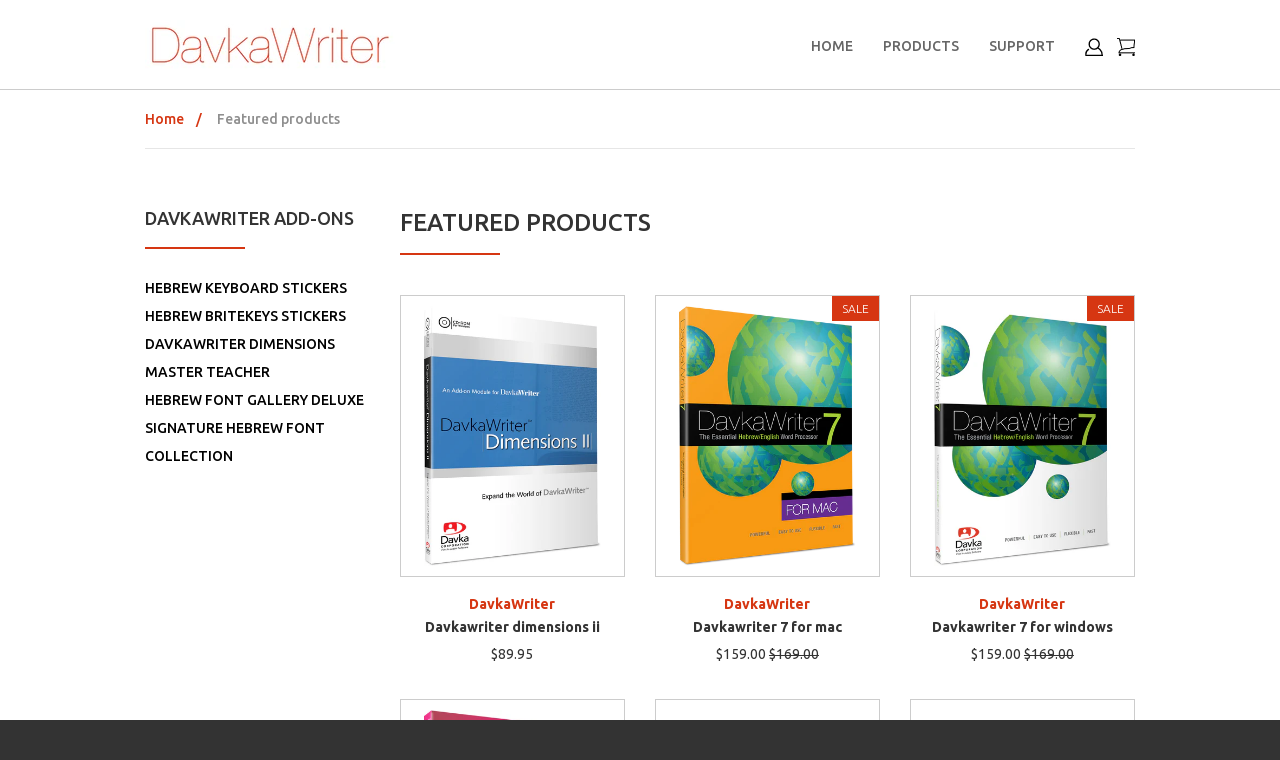

--- FILE ---
content_type: text/html; charset=utf-8
request_url: https://davkawriter.com/collections/featured-products
body_size: 21427
content:
<!doctype html>
<!--[if IE 8]><html class="no-js lt-ie9" lang="en"> <![endif]-->
<!--[if IE 9 ]><html class="ie9 no-js"> <![endif]-->
<!--[if (gt IE 9)|!(IE)]><!--> <html class="no-js"> <!--<![endif]-->
<head>
<!-- "snippets/limespot.liquid" was not rendered, the associated app was uninstalled -->

  <meta name="google-site-verification" content="UPFbmqeC541XFiKo5IBK3VuA0ZYJ6U0c4_zTBO1BZ7o" />
  <!-- Basic page needs ================================================== -->
  <meta charset="utf-8">
  <meta http-equiv="X-UA-Compatible" content="IE=edge,chrome=1">

  

  <!-- Title and description ================================================== -->
  <title>
  Featured Products &ndash; DavkaWriter
  </title>

  

  <!-- Helpers ================================================== -->
  <!-- /snippets/social-meta-tags.liquid -->


  <meta property="og:type" content="website">
  <meta property="og:title" content="Featured Products">
  
  <meta property="og:image" content="http://davkawriter.com/cdn/shop/t/8/assets/logo.png?v=149">
  <meta property="og:image:secure_url" content="https://davkawriter.com/cdn/shop/t/8/assets/logo.png?v=149">
  


  <meta property="og:url" content="https://davkawriter.com/collections/featured-products">
  <meta property="og:site_name" content="DavkaWriter">





  <meta name="twitter:site" content="@">

<meta name="twitter:card" content="summary">


  <link rel="canonical" href="https://davkawriter.com/collections/featured-products">
  <meta name="viewport" content="width=device-width,initial-scale=1">
  <meta name="theme-color" content="#d63612">

  <!-- CSS ================================================== -->

<link href="//davkawriter.com/cdn/shop/t/8/assets/style.scss.css?v=104345094612678663221725340298" rel="stylesheet" type="text/css" media="all" />


<link href='https://fonts.googleapis.com/css?family=Ubuntu:400,400italic,300,500,700' rel='stylesheet' type='text/css'>
<link href="//davkawriter.com/cdn/shop/t/8/assets/font-awesome.css?v=99436625490971976731725339912" rel="stylesheet" type="text/css" media="all" />
<link href="//davkawriter.com/cdn/shop/t/8/assets/owl.carousel.css?v=76152289108690009071725339912" rel="stylesheet" type="text/css" media="all" />
<link href="//davkawriter.com/cdn/shop/t/8/assets/jquery-ui.css?v=21673073303423930001725339912" rel="stylesheet" type="text/css" media="all" /> 
<!-- js ================================================== -->
<script src="//davkawriter.com/cdn/shop/t/8/assets/jquery.min.js?v=172980854518388351701725339912" type="text/javascript"></script>
<script src="//davkawriter.com/cdn/shop/t/8/assets/jquery.bxslider.js?v=104338116154365446361725339912" type="text/javascript"></script>
<script src="//davkawriter.com/cdn/shop/t/8/assets/owl.carousel.min.js?v=33650824321397007901725339912" type="text/javascript"></script>
<script src="//davkawriter.com/cdn/shop/t/8/assets/parallax.js?v=159789257586358788331725339912" type="text/javascript"></script>
<script src="//davkawriter.com/cdn/shop/t/8/assets/jquery.meanmenu.js?v=145439096084722783341725340298" type="text/javascript"></script>
<script src="//davkawriter.com/cdn/shop/t/8/assets/jquery.simplr.smoothscroll.min.js?v=133122515713417236291725339912" type="text/javascript"></script>
<script src="//davkawriter.com/cdn/shop/t/8/assets/jquery.mousewheel.min.js?v=12178400502898046381725339912" type="text/javascript"></script>
<script src="//davkawriter.com/cdn/shop/t/8/assets/jquery-ui.js?v=163467794749930005521725339912" type="text/javascript"></script>
<script src="//davkawriter.com/cdn/shop/t/8/assets/grids.js?v=18349884896800646761725339912" type="text/javascript"></script>
<script src="//davkawriter.com/cdn/shop/t/8/assets/jquery.cookie.js?v=148454688609254262551725339912" type="text/javascript"></script> 

  <!-- Header hook for plugins ================================================== -->
  <script>window.performance && window.performance.mark && window.performance.mark('shopify.content_for_header.start');</script><meta id="shopify-digital-wallet" name="shopify-digital-wallet" content="/27857346/digital_wallets/dialog">
<meta name="shopify-checkout-api-token" content="06235d6ed881df94e3366d547284e679">
<link rel="alternate" type="application/atom+xml" title="Feed" href="/collections/featured-products.atom" />
<link rel="alternate" hreflang="x-default" href="https://davkawriter.com/collections/featured-products">
<link rel="alternate" hreflang="en" href="https://davkawriter.com/collections/featured-products">
<link rel="alternate" hreflang="en-CA" href="https://davkawriter.com/en-ca/collections/featured-products">
<link rel="alternate" type="application/json+oembed" href="https://davkawriter.com/collections/featured-products.oembed">
<script async="async" src="/checkouts/internal/preloads.js?locale=en-US"></script>
<link rel="preconnect" href="https://shop.app" crossorigin="anonymous">
<script async="async" src="https://shop.app/checkouts/internal/preloads.js?locale=en-US&shop_id=27857346" crossorigin="anonymous"></script>
<script id="apple-pay-shop-capabilities" type="application/json">{"shopId":27857346,"countryCode":"US","currencyCode":"USD","merchantCapabilities":["supports3DS"],"merchantId":"gid:\/\/shopify\/Shop\/27857346","merchantName":"DavkaWriter","requiredBillingContactFields":["postalAddress","email"],"requiredShippingContactFields":["postalAddress","email"],"shippingType":"shipping","supportedNetworks":["visa","masterCard","amex","discover","elo","jcb"],"total":{"type":"pending","label":"DavkaWriter","amount":"1.00"},"shopifyPaymentsEnabled":true,"supportsSubscriptions":true}</script>
<script id="shopify-features" type="application/json">{"accessToken":"06235d6ed881df94e3366d547284e679","betas":["rich-media-storefront-analytics"],"domain":"davkawriter.com","predictiveSearch":true,"shopId":27857346,"locale":"en"}</script>
<script>var Shopify = Shopify || {};
Shopify.shop = "davkawriter.myshopify.com";
Shopify.locale = "en";
Shopify.currency = {"active":"USD","rate":"1.0"};
Shopify.country = "US";
Shopify.theme = {"name":"Chicago with Featured Product rows Hulk 03-09-2024","id":136672739489,"schema_name":"Chicago","schema_version":"1.0.0","theme_store_id":null,"role":"main"};
Shopify.theme.handle = "null";
Shopify.theme.style = {"id":null,"handle":null};
Shopify.cdnHost = "davkawriter.com/cdn";
Shopify.routes = Shopify.routes || {};
Shopify.routes.root = "/";</script>
<script type="module">!function(o){(o.Shopify=o.Shopify||{}).modules=!0}(window);</script>
<script>!function(o){function n(){var o=[];function n(){o.push(Array.prototype.slice.apply(arguments))}return n.q=o,n}var t=o.Shopify=o.Shopify||{};t.loadFeatures=n(),t.autoloadFeatures=n()}(window);</script>
<script>
  window.ShopifyPay = window.ShopifyPay || {};
  window.ShopifyPay.apiHost = "shop.app\/pay";
  window.ShopifyPay.redirectState = null;
</script>
<script id="shop-js-analytics" type="application/json">{"pageType":"collection"}</script>
<script defer="defer" async type="module" src="//davkawriter.com/cdn/shopifycloud/shop-js/modules/v2/client.init-shop-cart-sync_WVOgQShq.en.esm.js"></script>
<script defer="defer" async type="module" src="//davkawriter.com/cdn/shopifycloud/shop-js/modules/v2/chunk.common_C_13GLB1.esm.js"></script>
<script defer="defer" async type="module" src="//davkawriter.com/cdn/shopifycloud/shop-js/modules/v2/chunk.modal_CLfMGd0m.esm.js"></script>
<script type="module">
  await import("//davkawriter.com/cdn/shopifycloud/shop-js/modules/v2/client.init-shop-cart-sync_WVOgQShq.en.esm.js");
await import("//davkawriter.com/cdn/shopifycloud/shop-js/modules/v2/chunk.common_C_13GLB1.esm.js");
await import("//davkawriter.com/cdn/shopifycloud/shop-js/modules/v2/chunk.modal_CLfMGd0m.esm.js");

  window.Shopify.SignInWithShop?.initShopCartSync?.({"fedCMEnabled":true,"windoidEnabled":true});

</script>
<script>
  window.Shopify = window.Shopify || {};
  if (!window.Shopify.featureAssets) window.Shopify.featureAssets = {};
  window.Shopify.featureAssets['shop-js'] = {"shop-cart-sync":["modules/v2/client.shop-cart-sync_DuR37GeY.en.esm.js","modules/v2/chunk.common_C_13GLB1.esm.js","modules/v2/chunk.modal_CLfMGd0m.esm.js"],"init-fed-cm":["modules/v2/client.init-fed-cm_BucUoe6W.en.esm.js","modules/v2/chunk.common_C_13GLB1.esm.js","modules/v2/chunk.modal_CLfMGd0m.esm.js"],"shop-toast-manager":["modules/v2/client.shop-toast-manager_B0JfrpKj.en.esm.js","modules/v2/chunk.common_C_13GLB1.esm.js","modules/v2/chunk.modal_CLfMGd0m.esm.js"],"init-shop-cart-sync":["modules/v2/client.init-shop-cart-sync_WVOgQShq.en.esm.js","modules/v2/chunk.common_C_13GLB1.esm.js","modules/v2/chunk.modal_CLfMGd0m.esm.js"],"shop-button":["modules/v2/client.shop-button_B_U3bv27.en.esm.js","modules/v2/chunk.common_C_13GLB1.esm.js","modules/v2/chunk.modal_CLfMGd0m.esm.js"],"init-windoid":["modules/v2/client.init-windoid_DuP9q_di.en.esm.js","modules/v2/chunk.common_C_13GLB1.esm.js","modules/v2/chunk.modal_CLfMGd0m.esm.js"],"shop-cash-offers":["modules/v2/client.shop-cash-offers_BmULhtno.en.esm.js","modules/v2/chunk.common_C_13GLB1.esm.js","modules/v2/chunk.modal_CLfMGd0m.esm.js"],"pay-button":["modules/v2/client.pay-button_CrPSEbOK.en.esm.js","modules/v2/chunk.common_C_13GLB1.esm.js","modules/v2/chunk.modal_CLfMGd0m.esm.js"],"init-customer-accounts":["modules/v2/client.init-customer-accounts_jNk9cPYQ.en.esm.js","modules/v2/client.shop-login-button_DJ5ldayH.en.esm.js","modules/v2/chunk.common_C_13GLB1.esm.js","modules/v2/chunk.modal_CLfMGd0m.esm.js"],"avatar":["modules/v2/client.avatar_BTnouDA3.en.esm.js"],"checkout-modal":["modules/v2/client.checkout-modal_pBPyh9w8.en.esm.js","modules/v2/chunk.common_C_13GLB1.esm.js","modules/v2/chunk.modal_CLfMGd0m.esm.js"],"init-shop-for-new-customer-accounts":["modules/v2/client.init-shop-for-new-customer-accounts_BUoCy7a5.en.esm.js","modules/v2/client.shop-login-button_DJ5ldayH.en.esm.js","modules/v2/chunk.common_C_13GLB1.esm.js","modules/v2/chunk.modal_CLfMGd0m.esm.js"],"init-customer-accounts-sign-up":["modules/v2/client.init-customer-accounts-sign-up_CnczCz9H.en.esm.js","modules/v2/client.shop-login-button_DJ5ldayH.en.esm.js","modules/v2/chunk.common_C_13GLB1.esm.js","modules/v2/chunk.modal_CLfMGd0m.esm.js"],"init-shop-email-lookup-coordinator":["modules/v2/client.init-shop-email-lookup-coordinator_CzjY5t9o.en.esm.js","modules/v2/chunk.common_C_13GLB1.esm.js","modules/v2/chunk.modal_CLfMGd0m.esm.js"],"shop-follow-button":["modules/v2/client.shop-follow-button_CsYC63q7.en.esm.js","modules/v2/chunk.common_C_13GLB1.esm.js","modules/v2/chunk.modal_CLfMGd0m.esm.js"],"shop-login-button":["modules/v2/client.shop-login-button_DJ5ldayH.en.esm.js","modules/v2/chunk.common_C_13GLB1.esm.js","modules/v2/chunk.modal_CLfMGd0m.esm.js"],"shop-login":["modules/v2/client.shop-login_B9ccPdmx.en.esm.js","modules/v2/chunk.common_C_13GLB1.esm.js","modules/v2/chunk.modal_CLfMGd0m.esm.js"],"lead-capture":["modules/v2/client.lead-capture_D0K_KgYb.en.esm.js","modules/v2/chunk.common_C_13GLB1.esm.js","modules/v2/chunk.modal_CLfMGd0m.esm.js"],"payment-terms":["modules/v2/client.payment-terms_BWmiNN46.en.esm.js","modules/v2/chunk.common_C_13GLB1.esm.js","modules/v2/chunk.modal_CLfMGd0m.esm.js"]};
</script>
<script>(function() {
  var isLoaded = false;
  function asyncLoad() {
    if (isLoaded) return;
    isLoaded = true;
    var urls = ["https:\/\/cdn.recovermycart.com\/scripts\/keepcart\/CartJS.min.js?shop=davkawriter.myshopify.com\u0026shop=davkawriter.myshopify.com","https:\/\/nudgify.ams3.cdn.digitaloceanspaces.com\/shopify.js?uuid=a7c400ca-7bd9-4682-8ae7-b508093d874a\u0026shop=davkawriter.myshopify.com"];
    for (var i = 0; i < urls.length; i++) {
      var s = document.createElement('script');
      s.type = 'text/javascript';
      s.async = true;
      s.src = urls[i];
      var x = document.getElementsByTagName('script')[0];
      x.parentNode.insertBefore(s, x);
    }
  };
  if(window.attachEvent) {
    window.attachEvent('onload', asyncLoad);
  } else {
    window.addEventListener('load', asyncLoad, false);
  }
})();</script>
<script id="__st">var __st={"a":27857346,"offset":-18000,"reqid":"79401d56-ca76-4178-8e0f-7a4124db7900-1769639753","pageurl":"davkawriter.com\/collections\/featured-products","u":"b264d1c0b745","p":"collection","rtyp":"collection","rid":14356840494};</script>
<script>window.ShopifyPaypalV4VisibilityTracking = true;</script>
<script id="captcha-bootstrap">!function(){'use strict';const t='contact',e='account',n='new_comment',o=[[t,t],['blogs',n],['comments',n],[t,'customer']],c=[[e,'customer_login'],[e,'guest_login'],[e,'recover_customer_password'],[e,'create_customer']],r=t=>t.map((([t,e])=>`form[action*='/${t}']:not([data-nocaptcha='true']) input[name='form_type'][value='${e}']`)).join(','),a=t=>()=>t?[...document.querySelectorAll(t)].map((t=>t.form)):[];function s(){const t=[...o],e=r(t);return a(e)}const i='password',u='form_key',d=['recaptcha-v3-token','g-recaptcha-response','h-captcha-response',i],f=()=>{try{return window.sessionStorage}catch{return}},m='__shopify_v',_=t=>t.elements[u];function p(t,e,n=!1){try{const o=window.sessionStorage,c=JSON.parse(o.getItem(e)),{data:r}=function(t){const{data:e,action:n}=t;return t[m]||n?{data:e,action:n}:{data:t,action:n}}(c);for(const[e,n]of Object.entries(r))t.elements[e]&&(t.elements[e].value=n);n&&o.removeItem(e)}catch(o){console.error('form repopulation failed',{error:o})}}const l='form_type',E='cptcha';function T(t){t.dataset[E]=!0}const w=window,h=w.document,L='Shopify',v='ce_forms',y='captcha';let A=!1;((t,e)=>{const n=(g='f06e6c50-85a8-45c8-87d0-21a2b65856fe',I='https://cdn.shopify.com/shopifycloud/storefront-forms-hcaptcha/ce_storefront_forms_captcha_hcaptcha.v1.5.2.iife.js',D={infoText:'Protected by hCaptcha',privacyText:'Privacy',termsText:'Terms'},(t,e,n)=>{const o=w[L][v],c=o.bindForm;if(c)return c(t,g,e,D).then(n);var r;o.q.push([[t,g,e,D],n]),r=I,A||(h.body.append(Object.assign(h.createElement('script'),{id:'captcha-provider',async:!0,src:r})),A=!0)});var g,I,D;w[L]=w[L]||{},w[L][v]=w[L][v]||{},w[L][v].q=[],w[L][y]=w[L][y]||{},w[L][y].protect=function(t,e){n(t,void 0,e),T(t)},Object.freeze(w[L][y]),function(t,e,n,w,h,L){const[v,y,A,g]=function(t,e,n){const i=e?o:[],u=t?c:[],d=[...i,...u],f=r(d),m=r(i),_=r(d.filter((([t,e])=>n.includes(e))));return[a(f),a(m),a(_),s()]}(w,h,L),I=t=>{const e=t.target;return e instanceof HTMLFormElement?e:e&&e.form},D=t=>v().includes(t);t.addEventListener('submit',(t=>{const e=I(t);if(!e)return;const n=D(e)&&!e.dataset.hcaptchaBound&&!e.dataset.recaptchaBound,o=_(e),c=g().includes(e)&&(!o||!o.value);(n||c)&&t.preventDefault(),c&&!n&&(function(t){try{if(!f())return;!function(t){const e=f();if(!e)return;const n=_(t);if(!n)return;const o=n.value;o&&e.removeItem(o)}(t);const e=Array.from(Array(32),(()=>Math.random().toString(36)[2])).join('');!function(t,e){_(t)||t.append(Object.assign(document.createElement('input'),{type:'hidden',name:u})),t.elements[u].value=e}(t,e),function(t,e){const n=f();if(!n)return;const o=[...t.querySelectorAll(`input[type='${i}']`)].map((({name:t})=>t)),c=[...d,...o],r={};for(const[a,s]of new FormData(t).entries())c.includes(a)||(r[a]=s);n.setItem(e,JSON.stringify({[m]:1,action:t.action,data:r}))}(t,e)}catch(e){console.error('failed to persist form',e)}}(e),e.submit())}));const S=(t,e)=>{t&&!t.dataset[E]&&(n(t,e.some((e=>e===t))),T(t))};for(const o of['focusin','change'])t.addEventListener(o,(t=>{const e=I(t);D(e)&&S(e,y())}));const B=e.get('form_key'),M=e.get(l),P=B&&M;t.addEventListener('DOMContentLoaded',(()=>{const t=y();if(P)for(const e of t)e.elements[l].value===M&&p(e,B);[...new Set([...A(),...v().filter((t=>'true'===t.dataset.shopifyCaptcha))])].forEach((e=>S(e,t)))}))}(h,new URLSearchParams(w.location.search),n,t,e,['guest_login'])})(!0,!0)}();</script>
<script integrity="sha256-4kQ18oKyAcykRKYeNunJcIwy7WH5gtpwJnB7kiuLZ1E=" data-source-attribution="shopify.loadfeatures" defer="defer" src="//davkawriter.com/cdn/shopifycloud/storefront/assets/storefront/load_feature-a0a9edcb.js" crossorigin="anonymous"></script>
<script crossorigin="anonymous" defer="defer" src="//davkawriter.com/cdn/shopifycloud/storefront/assets/shopify_pay/storefront-65b4c6d7.js?v=20250812"></script>
<script data-source-attribution="shopify.dynamic_checkout.dynamic.init">var Shopify=Shopify||{};Shopify.PaymentButton=Shopify.PaymentButton||{isStorefrontPortableWallets:!0,init:function(){window.Shopify.PaymentButton.init=function(){};var t=document.createElement("script");t.src="https://davkawriter.com/cdn/shopifycloud/portable-wallets/latest/portable-wallets.en.js",t.type="module",document.head.appendChild(t)}};
</script>
<script data-source-attribution="shopify.dynamic_checkout.buyer_consent">
  function portableWalletsHideBuyerConsent(e){var t=document.getElementById("shopify-buyer-consent"),n=document.getElementById("shopify-subscription-policy-button");t&&n&&(t.classList.add("hidden"),t.setAttribute("aria-hidden","true"),n.removeEventListener("click",e))}function portableWalletsShowBuyerConsent(e){var t=document.getElementById("shopify-buyer-consent"),n=document.getElementById("shopify-subscription-policy-button");t&&n&&(t.classList.remove("hidden"),t.removeAttribute("aria-hidden"),n.addEventListener("click",e))}window.Shopify?.PaymentButton&&(window.Shopify.PaymentButton.hideBuyerConsent=portableWalletsHideBuyerConsent,window.Shopify.PaymentButton.showBuyerConsent=portableWalletsShowBuyerConsent);
</script>
<script data-source-attribution="shopify.dynamic_checkout.cart.bootstrap">document.addEventListener("DOMContentLoaded",(function(){function t(){return document.querySelector("shopify-accelerated-checkout-cart, shopify-accelerated-checkout")}if(t())Shopify.PaymentButton.init();else{new MutationObserver((function(e,n){t()&&(Shopify.PaymentButton.init(),n.disconnect())})).observe(document.body,{childList:!0,subtree:!0})}}));
</script>
<link id="shopify-accelerated-checkout-styles" rel="stylesheet" media="screen" href="https://davkawriter.com/cdn/shopifycloud/portable-wallets/latest/accelerated-checkout-backwards-compat.css" crossorigin="anonymous">
<style id="shopify-accelerated-checkout-cart">
        #shopify-buyer-consent {
  margin-top: 1em;
  display: inline-block;
  width: 100%;
}

#shopify-buyer-consent.hidden {
  display: none;
}

#shopify-subscription-policy-button {
  background: none;
  border: none;
  padding: 0;
  text-decoration: underline;
  font-size: inherit;
  cursor: pointer;
}

#shopify-subscription-policy-button::before {
  box-shadow: none;
}

      </style>

<script>window.performance && window.performance.mark && window.performance.mark('shopify.content_for_header.end');</script>
  

  
  <!-- /snippets/oldIE-js.liquid -->


<!--[if lt IE 9]>
<script src="//cdnjs.cloudflare.com/ajax/libs/html5shiv/3.7.2/html5shiv.min.js" type="text/javascript"></script>
<script src="//davkawriter.com/cdn/shop/t/8/assets/respond.min.js?v=52248677837542619231725339912" type="text/javascript"></script>
<link href="//davkawriter.com/cdn/shop/t/8/assets/respond-proxy.html" id="respond-proxy" rel="respond-proxy" />
<link href="//davkawriter.com/search?q=b20e14a396fb78de97c8e24d0652b698" id="respond-redirect" rel="respond-redirect" />
<script src="//davkawriter.com/search?q=b20e14a396fb78de97c8e24d0652b698" type="text/javascript"></script>
<![endif]-->


  
  <!-- Body font -->
  
  
  

  
  <link href="//fonts.googleapis.com/css?family=Ubuntu:400,400italic,500,500italic,700,700italic,900,900italic,300,300italic" rel="stylesheet" type="text/css" media="all" />
  
  
  
  

  
  <link href="//fonts.googleapis.com/css?family=Ubuntu:400,400italic,500,500italic,700,700italic,900,900italic,300,300italic|Ubuntu:400,400italic,500,500italic,700,700italic,900,900italic,300,300italic" rel="stylesheet" type="text/css" media="all" />
  

 
  <script src="//davkawriter.com/cdn/shop/t/8/assets/modernizr.min.js?v=137617515274177302221725339912" type="text/javascript"></script>
  <script src="//davkawriter.com/cdn/shop/t/8/assets/hulkthemes.js?v=120257759054126071081725341055" type="text/javascript"></script>
  
  
  
  
  

<!-- Ubuntu Google Font -->


<script>
  document.createElement('footer');
  document.createElement('section');
  document.createElement('header');
  document.createElement('figure');
  document.createElement('figcaption');
</script>
  <!-- HolyClock.com <HEAD> code for davkawriter.com -->
<script>/*<![CDATA[*/_holyclock_id="81a123eba2fc955427f9eb59687ab1a5";_holyclock_tag='<s'+'cript src\x3d"//www.holyclock.com/holyclock.js?'+Math.floor(+new Date/864E5)+'">\x3c/script>';null!==document.cookie.match(/(?:^|;)\s*_holyclock_qr=\s*\w/)&&null===window.location.hash.match(/#holyclock=qr(?=#|$)/)&&document.write(_holyclock_tag);//]]></script>
<!-- HolyClock.com <HEAD> code for davkawriter.com -->


<script id="sca_fg_cart_ShowGiftAsProductTemplate" type="text/template">
  
  <div class="item not-sca-qv" id="sca-freegift-{{productID}}">
    <a class="close_box" style="display: none;position: absolute;top:5px;right: 10px;font-size: 22px;font-weight: bold;cursor: pointer;text-decoration:none;color: #aaa;">×</a>
    <a href="/products/{{productHandle}}" target="_blank"><img style="margin-left: auto; margin-right: auto; width: 50%;" class="lazyOwl" data-src="{{productImageURL}}"></a>
    <div class="sca-product-shop">
      <div class="review-summary3">
        <div class="yotpo bottomLine" style="text-align:center"
          data-product-id="{{productID}}"
          data-product-models="{{productID}}"
          data-name="{{productTitle}}"
          data-url="/products/{{productHandle}}">
        </div>
      </div>
      <div class="f-fix"><span class="sca-product-title" style="white-space: nowrap;color:#000;{{showfgTitle}}">{{productTitle}}</span>
          <div id="product-variants-{{productID}}">
            <div class="sca-price" id="price-field-{{productID}}">
              <span class="sca-old-price">{{variant_compare_at_price}}</span>
              <span class="sca-special-price">{{variant_price}}</span>
            </div>
            <div id="stay-content-sca-freegift-{{productID}}" class="sca-fg-cart-item">
              <a class="close_box" style="display: none;position: absolute;top:5px;right: 10px;font-size: 22px;font-weight: bold;cursor: pointer;text-decoration:none;color: #aaa;">×</a>
              <select id="product-select-{{productID}}" name="id" style="display: none">
                {{optionVariantData}}
              </select>
            </div>
          </div>
          <button type='button' id="sca-btn-select-{{productID}}" class="sca-button" onclick="onclickSelect_{{productID}}();"><span>{{SelectButton}}</span></button>
          <button type='button' id="sca-btn-{{productID}}" class="sca-button" style="display: none"><span>{{AddToCartButton}}</span></button>
      </div>
    </div>
  </div>
  
</script>
<script id = "sca_fg_cart_ShowGiftAsProductScriptTemplate" type="text/template">
  
  
    var selectCallback_{{productID}}=function(t,a){if(t?(t.available?(SECOMAPP.jQuery("#sca-btn-{{productID}}").removeClass("disabled").removeAttr("disabled").html("<span>{{AddToCartButton}}</span>").fadeTo(200,1),SECOMAPP.jQuery("#sca-btn-{{productID}}").unbind("click"),SECOMAPP.jQuery("#sca-btn-{{productID}}").click(SECOMAPP.jQuery.proxy(function(){SECOMAPP.addGiftToCart(t.id,1)},t))):SECOMAPP.jQuery("#sca-btn-{{productID}}").html("<span>{{UnavailableButton}}</span>").addClass("disabled").attr("disabled","disabled").fadeTo(200,.5),t.compare_at_price>t.price?SECOMAPP.jQuery("#price-field-{{productID}}").html("<span class='sca-old-price'>"+SECOMAPP.formatMoney(t.compare_at_price)+"</span>&nbsp;<s class='sca-special-price'>"+SECOMAPP.formatMoney(t.price)+"</s>"):SECOMAPP.jQuery("#price-field-{{productID}}").html("<span class='sca-special-price'>"+SECOMAPP.formatMoney(t.price)+"</span>")):SECOMAPP.jQuery("#sca-btn-{{productID}}").html("<span>{{UnavailableButton}}</span>").addClass("disabled").attr("disabled","disabled").fadeTo(200,.5),t&&t.featured_image){var e=SECOMAPP.jQuery("#sca-freegift-{{productID}} img"),_=t.featured_image,c=e[0];Shopify.Image.switchImage(_,c,function(t,a,e){SECOMAPP.jQuery(e).parents("a").attr("href",t),SECOMAPP.jQuery(e).attr("src",t)})}},onclickSelect_{{productID}}=function(t){SECOMAPP.jQuery.getJSON("/products/{{productHandle}}.js",{_:(new Date).getTime()},function(t){SECOMAPP.jQuery(".owl-item #sca-freegift-{{productID}} span.sca-product-title").html(t.title);var e=[];SECOMAPP.jQuery.each(t.options,function(t,a){e[t]=a.name}),t.options=e;for(var a={{variantsGiftList}},_={{mainVariantsList}},c=t.variants.length-1;-1<c;c--)a.indexOf(t.variants[c].id)<0&&_.indexOf(t.variants[c].id)<0&&t.variants.splice(c,1);for(var o=_.length-1;-1<o;o--){var i=a[o],r=_[o],n=-1,s=-1;for(c=t.variants.length-1;-1<c;c--)t.variants[c].id==i?n=c:t.variants[c].id==r&&(s=c);-1<n&&-1<s&n!==s?("undefined"!=typeof SECOMAPP&&void 0!==SECOMAPP.fgsettings&&!0===SECOMAPP.fgsettings.sca_sync_gift&&void 0!==SECOMAPP.fgsettings.sca_fg_gift_variant_quantity_format&&"equal_original_inventory"===SECOMAPP.fgsettings.sca_fg_gift_variant_quantity_format&&(t.variants[n].available=t.variants[s].available,t.variants[n].inventory_management=t.variants[s].inventory_management),t.variants[n].option1=t.variants[s].option1,t.variants[n].options[0].name=t.variants[s].options[0].name,t.variants[n].options[1]&&(t.variants[n].options[1].name=t.variants[s].options[1].name,t.variants[n].option2=t.variants[s].option2),t.variants[n].options[2]&&(t.variants[n].options[2].name=t.variants[s].options[2].name,t.variants[n].option3=t.variants[s].option3),t.variants[n].title=t.variants[s].title,t.variants[n].name=t.variants[s].name,t.variants[n].public_title=t.variants[s].public_title,t.variants.splice(s,1)):(t.variants[s].id=i,t.variants[s].compare_at_price||(t.variants[s].compare_at_price=t.variants[s].price),t.variants[s].price=SECOMAPP.fgdata.giftid_price_mapping[i])}SECOMAPP.jQuery("#sca-btn-select-{{productID}}").hide(),SECOMAPP.jQuery("#product-select-{{productID}}").show(),SECOMAPP.jQuery("#sca-btn-{{productID}}").show(),SECOMAPP.jQuery("#stay-content-sca-freegift-{{productID}} .close_box").show(),SECOMAPP.jQuery("#stay-content-sca-freegift-{{productID}} .close_box").click(function(){SECOMAPP.jQuery("#stay-content-sca-freegift-{{productID}}").hide(),SECOMAPP.jQuery("#sca-btn-{{productID}}").hide(),SECOMAPP.jQuery("#sca-btn-select-{{productID}}").show()}),onclickSelect_{{productID}}=function(){SECOMAPP.jQuery("#stay-content-sca-freegift-{{productID}}").show(),SECOMAPP.jQuery("#sca-btn-{{productID}}").show(),SECOMAPP.jQuery("#sca-btn-select-{{productID}}").hide()},1==t.variants.length?(-1!==t.variants[0].title.indexOf("Default")&&SECOMAPP.jQuery("#sca-freegift-{{productID}} .selector-wrapper").hide(),1==t.variants[0].available&&(SECOMAPP.jQuery("#sca-btn-{{productID}}").show(),SECOMAPP.jQuery("#sca-btn-select-{{productID}}").hide(),SECOMAPP.jQuery("#sca-btn-{{productID}}").removeClass("disabled").removeAttr("disabled").html("<span>{{AddToCartButton}}</span>").fadeTo(200,1),SECOMAPP.jQuery("#sca-btn-{{productID}}").unbind("click"),SECOMAPP.jQuery("#sca-btn-{{productID}}").click(SECOMAPP.jQuery.proxy(function(){SECOMAPP.addGiftToCart(t.variants[0].id,1)},t)))):(new Shopify.OptionSelectors("product-select-{{productID}}",{product:t,onVariantSelected:selectCallback_{{productID}},enableHistoryState:!0}),SECOMAPP.jQuery("#stay-content-sca-freegift-{{productID}}").show(),SECOMAPP.jQuery("#stay-content-sca-freegift-{{productID}}").focus())})};1=={{variantsGiftList}}.length&&onclickSelect_{{productID}}();
  
</script>

<script id="sca_fg_cart_ShowGiftAsVariantTemplate" type="text/template">
  
  <div class="item not-sca-qv" id="sca-freegift-{{variantID}}">
    <a href="/products/{{productHandle}}?variant={{originalVariantID}}" target="_blank"><img style="margin-left: auto; margin-right: auto; width: 50%;" class="lazyOwl" data-src="{{variantImageURL}}"></a>
    <div class="sca-product-shop">
      <div class="review-summary3">
        <div class="yotpo bottomLine" style="text-align:center"
          data-product-id="{{productID}}"
          data-product-models="{{productID}}"
          data-name="{{productTitle}}"
          data-url="/products/{{productHandle}}">
        </div>
      </div>
      <div class="f-fix">
        <span class="sca-product-title" style="white-space: nowrap;color:#000;">{{variantTitle}}</span>
        <div class="sca-price">
          <span class="sca-old-price">{{variant_compare_at_price}}</span>
          <span class="sca-special-price">{{variant_price}}</span>
        </div>
        <button type="button" id="sca-btn{{variantID}}" class="sca-button" onclick="SECOMAPP.addGiftToCart({{variantID}},1);">
          <span>{{AddToCartButton}}</span>
        </button>
      </div>
    </div>
  </div>
  
</script>

<script id="sca_fg_prod_GiftList" type="text/template">
  
  <a style="text-decoration: none !important" id ="{{giftShowID}}" class="product-image freegif-product-image freegift-info-{{giftShowID}}"
     title="{{giftTitle}}" href="/products/{{productsHandle}}">
    <img class="not-sca-qv" src="{{giftImgUrl}}" alt="{{giftTitle}}" />
  </a>
  
</script>

<script id="sca_fg_prod_Gift_PopupDetail" type="text/template">
  
  <div class="sca-fg-item fg-info-{{giftShowID}}" style="display:none;z-index:2147483647;">
    <div class="sca-fg-item-options">
      <div class="sca-fg-item-option-title">
        <em>{{freegiftRuleName}}</em>
      </div>
      <div class="sca-fg-item-option-ct">
        <!--        <div class="sca-fg-image-item">
                        <img src="{{giftImgUrl}}" /> -->
        <div class="sca-fg-item-name">
          <a href="#">{{giftTitle}}</a>
        </div>
        <!--        </div> -->
      </div>
    </div>
  </div>
  
</script>

<script id="sca_fg_ajax_GiftListPopup" type="text/template">
  
  <div id="freegift_popup" class="mfp-hide">
    <div id="sca-fg-owl-carousel">
      <div id="freegift_cart_container" class="sca-fg-cart-container" style="display: none;">
        <div id="freegift_message" class="owl-carousel"></div>
      </div>
      <div id="sca-fg-slider-cart" style="display: none;">
        <div class="sca-fg-cart-title">
          <strong>{{popupTitle}}</strong>
        </div>
        <div id="sca_freegift_list" class="owl-carousel"></div>
      </div>
    </div>
  </div>
  
</script>

<script id="sca_fg_checkout_confirm_popup" type="text/template">
    
         <div class='sca-fg-checkout-confirm-popup' style='font-family: "Myriad","Cardo","Big Caslon","Bodoni MT",Georgia,serif; position: relative;background: #FFF;padding: 20px 20px 50px 20px;width: auto;max-width: 500px;margin: 20px auto;'>
             <h1 style='font-family: "Oswald","Cardo","Big Caslon","Bodoni MT",Georgia,serif;'>YOU CAN STILL ADD MORE!</h1>
             <p>You get 1 free item with every product purchased. It looks like you can still add more free item(s) to your cart. What would you like to do?</p>
             <p class='sca-fg-checkout-confirm-buttons' style='float: right;'>
                 <a class='btn popup-modal-dismiss action_button add_to_cart' href='#' style='width: 200px !important;margin-right: 20px;'>ADD MORE</a>
                 <a class='btn checkout__button continue-checkout action_button add_to_cart' href='/checkout' style='width: 200px !important;'>CHECKOUT</a>
             </p>
         </div>
    
</script>



<link href="//davkawriter.com/cdn/shop/t/8/assets/sca.freegift.css?v=95952017956023990191725339912" rel="stylesheet" type="text/css" media="all" />
<script src="//davkawriter.com/cdn/shopifycloud/storefront/assets/themes_support/option_selection-b017cd28.js" type="text/javascript"></script>
<script data-cfasync="false">
    Shopify.money_format = "${{amount}}";
    //enable checking free gifts condition when checkout clicked
    if ((typeof SECOMAPP) === 'undefined') { window.SECOMAPP = {}; };
    SECOMAPP.enableOverrideCheckout = true;
    //    SECOMAPP.preStopAppCallback = function(cart){
    //        if(typeof yotpo!=='undefined' && typeof yotpo.initWidgets==='function'){
    //            yotpo.initWidgets();
    //        }
    //    }
</script>
<script type="text/javascript">(function(){if(typeof SECOMAPP==="undefined"){SECOMAPP={}};if(typeof Shopify==="undefined"){Shopify={}};SECOMAPP.fg_ver=1596809694;SECOMAPP.fg_scriptfile="freegifts_20200618.min.js";SECOMAPP.gifts_list_avai={"35545582502049":true};})();</script>

<script data-cfasync="false" type="text/javascript">
  /* Smart Ecommerce App (SEA Inc)
  * http://www.secomapp.com
  * Do not reuse those source codes if don't have permission of us.
  * */
  
  
  (function(){if(!Array.isArray){Array.isArray=function(e){return Object.prototype.toString.call(e)==="[object Array]"}}"function"!==typeof Object.create&&(Object.create=function(e){function t(){}t.prototype=e;return new t});if(!Object.keys){Object.keys=function(e){var t=[],r;for(r in e){if(Object.prototype.hasOwnProperty.call(e,r)){t.push(r)}}return t}}if(!String.prototype.endsWith){Object.defineProperty(String.prototype,"endsWith",{value:function(e,t){var r=this.toString();if(t===undefined||t>r.length){t=r.length}t-=e.length;var i=r.indexOf(e,t);return i!==-1&&i===t},writable:true,enumerable:true,configurable:true})}if(!Array.prototype.indexOf){Array.prototype.indexOf=function(e,t){var r;if(this==null){throw new TypeError('"this" is null or not defined')}var i=Object(this);var n=i.length>>>0;if(n===0){return-1}var o=+t||0;if(Math.abs(o)===Infinity){o=0}if(o>=n){return-1}r=Math.max(o>=0?o:n-Math.abs(o),0);while(r<n){if(r in i&&i[r]===e){return r}r++}return-1}}if(!Array.prototype.forEach){Array.prototype.forEach=function(e,t){var r,i;if(this==null){throw new TypeError(" this is null or not defined")}var n=Object(this);var o=n.length>>>0;if(typeof e!=="function"){throw new TypeError(e+" is not a function")}if(arguments.length>1){r=t}i=0;while(i<o){var a;if(i in n){a=n[i];e.call(r,a,i,n)}i++}}}console=console||{};console.log=console.log||function(){};if(typeof Shopify==="undefined"){Shopify={}}if(typeof Shopify.onError!=="function"){Shopify.onError=function(){}}if(typeof SECOMAPP==="undefined"){SECOMAPP={}}SECOMAPP.removeGiftsVariant=function(e){setTimeout(function(){try{e("select option").not(".sca-fg-cart-item select option").filter(function(){var t=e(this).val();var r=e(this).text();if(r.indexOf(" - ")!==-1){r=r.slice(0,r.indexOf(" - "))}var i=[];if(r.indexOf(" / ")!==-1){i=r.split(" / ");r=i[i.length-1]}if(typeof SECOMAPP.gifts_list_avai!=="undefined"&&typeof SECOMAPP.gifts_list_avai[t]!=="undefined"||r.endsWith("% off)")){e(this).parent("select").find("option").not(".sca-fg-cart-item select option").filter(function(){var i=e(this).val();var n=e(this).text();return n.endsWith(r)||i==t}).remove();e(".dropdown *,ul li,label,div").filter(function(){var i=e(this).html(),n=e(this).data("value");return i&&i.endsWith(r)||n==t}).remove();return true}return false})}catch(e){console.log(e)}},500)};SECOMAPP.formatMoney=function(e,t){if(typeof e=="string"){e=e.replace(".","")}var r="";var i=typeof Shopify!=="undefined"&&typeof Shopify.money_format!=="undefined"?Shopify.money_format:"{{amount}}";var n=/\{\{\s*(\w+)\s*\}\}/;var o=t||(typeof this.fgsettings.sca_currency_format==="string"&&this.fgsettings.sca_currency_format.indexOf("amount")>-1?this.fgsettings.sca_currency_format:null)||i;if(o.indexOf("amount_no_decimals_no_comma_separator")<0&&o.indexOf("amount_no_comma_separator_up_cents")<0&&o.indexOf("amount_up_cents")<0&&typeof Shopify.formatMoney==="function"){return Shopify.formatMoney(e,o)}function a(e,t){return typeof e=="undefined"?t:e}function f(e,t,r,i,n,o){t=a(t,2);r=a(r,",");i=a(i,".");if(isNaN(e)||e==null){return 0}e=(e/100).toFixed(t);var f=e.split("."),c=f[0].replace(/(\d)(?=(\d\d\d)+(?!\d))/g,"$1"+r),s=f[1]?!n||!o?i+f[1]:n+f[1]+o:"";return c+s}switch(o.match(n)[1]){case"amount":r=f(e,2);break;case"amount_no_decimals":r=f(e,0);break;case"amount_with_comma_separator":r=f(e,2,",",".");break;case"amount_no_decimals_with_comma_separator":r=f(e,0,",",".");break;case"amount_no_decimals_no_comma_separator":r=f(e,0,"","");break;case"amount_up_cents":r=f(e,2,",","","<sup>","</sup>");break;case"amount_no_comma_separator_up_cents":r=f(e,2,"","","<sup>","</sup>");break}return o.replace(n,r)};SECOMAPP.setCookie=function(e,t,r,i,n){var o=new Date;o.setTime(o.getTime()+r*24*60*60*1e3+i*60*1e3);var a="expires="+o.toUTCString();document.cookie=e+"="+t+";"+a+(n?";path="+n:";path=/")};SECOMAPP.deleteCookie=function(e,t){document.cookie=e+"=; expires=Thu, 01 Jan 1970 00:00:00 UTC; "+(t?";path="+t:";path=/")};SECOMAPP.getCookie=function(e){var t=e+"=";var r=document.cookie.split(";");for(var i=0;i<r.length;i++){var n=r[i];while(n.charAt(0)==" ")n=n.substring(1);if(n.indexOf(t)==0)return n.substring(t.length,n.length)}return""};SECOMAPP.getQueryString=function(){var e={};var t=window.location.search.substring(1);var r=t.split("&");for(var i=0;i<r.length;i++){var n=r[i].split("=");if(typeof e[n[0]]==="undefined"){e[n[0]]=decodeURIComponent(n[1])}else if(typeof e[n[0]]==="string"){var o=[e[n[0]],decodeURIComponent(n[1])];e[n[0]]=o}else{e[n[0]].push(decodeURIComponent(n[1]))}}return e};SECOMAPP.freegifts_product_json=function(e){if(e){for(var t=0;t<e.options.length;t++)if(typeof e.options[t]!=="undefined"&&typeof e.options[t].values!=="undefined"){var r=e.options[t];for(var i=0;i<r.values.length;i++)(r.values[i].endsWith("(Freegifts)")||r.values[i].endsWith("% off)"))&&(r.values.splice(i,1),i--)}for(var n=function(e){for(var t in e)if(e.hasOwnProperty(t))return!1;return!0},o=e.price,a=e.price_max,f=e.price_min,c=e.compare_at_price,s=e.compare_at_price_max,p=e.compare_at_price_min,t=0;t<e.variants.length;t++){var i=e.variants[t],u=i.option3?i.option3:i.option2?i.option2:i.option1;"undefined"!=typeof SECOMAPP&&"undefined"!=typeof SECOMAPP.gifts_list_avai&&!n(SECOMAPP.gifts_list_avai)&&"undefined"!=typeof SECOMAPP.gifts_list_avai[i.id]||u.endsWith("(Freegifts)")||u.endsWith("% off)")?(e.variants.splice(t,1),t-=1):(a>=i.price&&(a=i.price,o=i.price),f<=i.price&&(f=i.price),i.compare_at_price&&(s>=i.compare_at_price&&(s=i.compare_at_price,c=i.compare_at_price),p<=i.compare_at_price&&(p=i.compare_at_price)),1==i.available&&(e.available=!0))}e.price=o,e.price_max=f,e.price_min=a,e.compare_at_price=c,e.compare_at_price_max=p,e.compare_at_price_min=s,e.price_varies=f>a?!0:!1,e.compare_at_price_varies=p>s?!0:!1}return e};SECOMAPP.fg_codes=[];if(SECOMAPP.getCookie("sca_fg_codes")!==""){SECOMAPP.fg_codes=JSON.parse(SECOMAPP.getCookie("sca_fg_codes"))}var e=SECOMAPP.getQueryString();if(e["freegifts_code"]&&SECOMAPP.fg_codes.indexOf(e["freegifts_code"])===-1){if(typeof SECOMAPP.activateOnlyOnePromoCode!=="undefined"&&SECOMAPP.activateOnlyOnePromoCode===true){SECOMAPP.fg_codes=[]}SECOMAPP.fg_codes.push(e["freegifts_code"]);SECOMAPP.setCookie("sca_fg_codes",JSON.stringify(SECOMAPP.fg_codes))}})();
  
  ;SECOMAPP.customer={};SECOMAPP.customer.orders=[];SECOMAPP.customer.freegifts=[];;SECOMAPP.customer.email=null;SECOMAPP.customer.first_name=null;SECOMAPP.customer.last_name=null;SECOMAPP.customer.tags=null;SECOMAPP.customer.orders_count=null;SECOMAPP.customer.total_spent=null;
</script>









<link href="https://monorail-edge.shopifysvc.com" rel="dns-prefetch">
<script>(function(){if ("sendBeacon" in navigator && "performance" in window) {try {var session_token_from_headers = performance.getEntriesByType('navigation')[0].serverTiming.find(x => x.name == '_s').description;} catch {var session_token_from_headers = undefined;}var session_cookie_matches = document.cookie.match(/_shopify_s=([^;]*)/);var session_token_from_cookie = session_cookie_matches && session_cookie_matches.length === 2 ? session_cookie_matches[1] : "";var session_token = session_token_from_headers || session_token_from_cookie || "";function handle_abandonment_event(e) {var entries = performance.getEntries().filter(function(entry) {return /monorail-edge.shopifysvc.com/.test(entry.name);});if (!window.abandonment_tracked && entries.length === 0) {window.abandonment_tracked = true;var currentMs = Date.now();var navigation_start = performance.timing.navigationStart;var payload = {shop_id: 27857346,url: window.location.href,navigation_start,duration: currentMs - navigation_start,session_token,page_type: "collection"};window.navigator.sendBeacon("https://monorail-edge.shopifysvc.com/v1/produce", JSON.stringify({schema_id: "online_store_buyer_site_abandonment/1.1",payload: payload,metadata: {event_created_at_ms: currentMs,event_sent_at_ms: currentMs}}));}}window.addEventListener('pagehide', handle_abandonment_event);}}());</script>
<script id="web-pixels-manager-setup">(function e(e,d,r,n,o){if(void 0===o&&(o={}),!Boolean(null===(a=null===(i=window.Shopify)||void 0===i?void 0:i.analytics)||void 0===a?void 0:a.replayQueue)){var i,a;window.Shopify=window.Shopify||{};var t=window.Shopify;t.analytics=t.analytics||{};var s=t.analytics;s.replayQueue=[],s.publish=function(e,d,r){return s.replayQueue.push([e,d,r]),!0};try{self.performance.mark("wpm:start")}catch(e){}var l=function(){var e={modern:/Edge?\/(1{2}[4-9]|1[2-9]\d|[2-9]\d{2}|\d{4,})\.\d+(\.\d+|)|Firefox\/(1{2}[4-9]|1[2-9]\d|[2-9]\d{2}|\d{4,})\.\d+(\.\d+|)|Chrom(ium|e)\/(9{2}|\d{3,})\.\d+(\.\d+|)|(Maci|X1{2}).+ Version\/(15\.\d+|(1[6-9]|[2-9]\d|\d{3,})\.\d+)([,.]\d+|)( \(\w+\)|)( Mobile\/\w+|) Safari\/|Chrome.+OPR\/(9{2}|\d{3,})\.\d+\.\d+|(CPU[ +]OS|iPhone[ +]OS|CPU[ +]iPhone|CPU IPhone OS|CPU iPad OS)[ +]+(15[._]\d+|(1[6-9]|[2-9]\d|\d{3,})[._]\d+)([._]\d+|)|Android:?[ /-](13[3-9]|1[4-9]\d|[2-9]\d{2}|\d{4,})(\.\d+|)(\.\d+|)|Android.+Firefox\/(13[5-9]|1[4-9]\d|[2-9]\d{2}|\d{4,})\.\d+(\.\d+|)|Android.+Chrom(ium|e)\/(13[3-9]|1[4-9]\d|[2-9]\d{2}|\d{4,})\.\d+(\.\d+|)|SamsungBrowser\/([2-9]\d|\d{3,})\.\d+/,legacy:/Edge?\/(1[6-9]|[2-9]\d|\d{3,})\.\d+(\.\d+|)|Firefox\/(5[4-9]|[6-9]\d|\d{3,})\.\d+(\.\d+|)|Chrom(ium|e)\/(5[1-9]|[6-9]\d|\d{3,})\.\d+(\.\d+|)([\d.]+$|.*Safari\/(?![\d.]+ Edge\/[\d.]+$))|(Maci|X1{2}).+ Version\/(10\.\d+|(1[1-9]|[2-9]\d|\d{3,})\.\d+)([,.]\d+|)( \(\w+\)|)( Mobile\/\w+|) Safari\/|Chrome.+OPR\/(3[89]|[4-9]\d|\d{3,})\.\d+\.\d+|(CPU[ +]OS|iPhone[ +]OS|CPU[ +]iPhone|CPU IPhone OS|CPU iPad OS)[ +]+(10[._]\d+|(1[1-9]|[2-9]\d|\d{3,})[._]\d+)([._]\d+|)|Android:?[ /-](13[3-9]|1[4-9]\d|[2-9]\d{2}|\d{4,})(\.\d+|)(\.\d+|)|Mobile Safari.+OPR\/([89]\d|\d{3,})\.\d+\.\d+|Android.+Firefox\/(13[5-9]|1[4-9]\d|[2-9]\d{2}|\d{4,})\.\d+(\.\d+|)|Android.+Chrom(ium|e)\/(13[3-9]|1[4-9]\d|[2-9]\d{2}|\d{4,})\.\d+(\.\d+|)|Android.+(UC? ?Browser|UCWEB|U3)[ /]?(15\.([5-9]|\d{2,})|(1[6-9]|[2-9]\d|\d{3,})\.\d+)\.\d+|SamsungBrowser\/(5\.\d+|([6-9]|\d{2,})\.\d+)|Android.+MQ{2}Browser\/(14(\.(9|\d{2,})|)|(1[5-9]|[2-9]\d|\d{3,})(\.\d+|))(\.\d+|)|K[Aa][Ii]OS\/(3\.\d+|([4-9]|\d{2,})\.\d+)(\.\d+|)/},d=e.modern,r=e.legacy,n=navigator.userAgent;return n.match(d)?"modern":n.match(r)?"legacy":"unknown"}(),u="modern"===l?"modern":"legacy",c=(null!=n?n:{modern:"",legacy:""})[u],f=function(e){return[e.baseUrl,"/wpm","/b",e.hashVersion,"modern"===e.buildTarget?"m":"l",".js"].join("")}({baseUrl:d,hashVersion:r,buildTarget:u}),m=function(e){var d=e.version,r=e.bundleTarget,n=e.surface,o=e.pageUrl,i=e.monorailEndpoint;return{emit:function(e){var a=e.status,t=e.errorMsg,s=(new Date).getTime(),l=JSON.stringify({metadata:{event_sent_at_ms:s},events:[{schema_id:"web_pixels_manager_load/3.1",payload:{version:d,bundle_target:r,page_url:o,status:a,surface:n,error_msg:t},metadata:{event_created_at_ms:s}}]});if(!i)return console&&console.warn&&console.warn("[Web Pixels Manager] No Monorail endpoint provided, skipping logging."),!1;try{return self.navigator.sendBeacon.bind(self.navigator)(i,l)}catch(e){}var u=new XMLHttpRequest;try{return u.open("POST",i,!0),u.setRequestHeader("Content-Type","text/plain"),u.send(l),!0}catch(e){return console&&console.warn&&console.warn("[Web Pixels Manager] Got an unhandled error while logging to Monorail."),!1}}}}({version:r,bundleTarget:l,surface:e.surface,pageUrl:self.location.href,monorailEndpoint:e.monorailEndpoint});try{o.browserTarget=l,function(e){var d=e.src,r=e.async,n=void 0===r||r,o=e.onload,i=e.onerror,a=e.sri,t=e.scriptDataAttributes,s=void 0===t?{}:t,l=document.createElement("script"),u=document.querySelector("head"),c=document.querySelector("body");if(l.async=n,l.src=d,a&&(l.integrity=a,l.crossOrigin="anonymous"),s)for(var f in s)if(Object.prototype.hasOwnProperty.call(s,f))try{l.dataset[f]=s[f]}catch(e){}if(o&&l.addEventListener("load",o),i&&l.addEventListener("error",i),u)u.appendChild(l);else{if(!c)throw new Error("Did not find a head or body element to append the script");c.appendChild(l)}}({src:f,async:!0,onload:function(){if(!function(){var e,d;return Boolean(null===(d=null===(e=window.Shopify)||void 0===e?void 0:e.analytics)||void 0===d?void 0:d.initialized)}()){var d=window.webPixelsManager.init(e)||void 0;if(d){var r=window.Shopify.analytics;r.replayQueue.forEach((function(e){var r=e[0],n=e[1],o=e[2];d.publishCustomEvent(r,n,o)})),r.replayQueue=[],r.publish=d.publishCustomEvent,r.visitor=d.visitor,r.initialized=!0}}},onerror:function(){return m.emit({status:"failed",errorMsg:"".concat(f," has failed to load")})},sri:function(e){var d=/^sha384-[A-Za-z0-9+/=]+$/;return"string"==typeof e&&d.test(e)}(c)?c:"",scriptDataAttributes:o}),m.emit({status:"loading"})}catch(e){m.emit({status:"failed",errorMsg:(null==e?void 0:e.message)||"Unknown error"})}}})({shopId: 27857346,storefrontBaseUrl: "https://davkawriter.com",extensionsBaseUrl: "https://extensions.shopifycdn.com/cdn/shopifycloud/web-pixels-manager",monorailEndpoint: "https://monorail-edge.shopifysvc.com/unstable/produce_batch",surface: "storefront-renderer",enabledBetaFlags: ["2dca8a86"],webPixelsConfigList: [{"id":"shopify-app-pixel","configuration":"{}","eventPayloadVersion":"v1","runtimeContext":"STRICT","scriptVersion":"0450","apiClientId":"shopify-pixel","type":"APP","privacyPurposes":["ANALYTICS","MARKETING"]},{"id":"shopify-custom-pixel","eventPayloadVersion":"v1","runtimeContext":"LAX","scriptVersion":"0450","apiClientId":"shopify-pixel","type":"CUSTOM","privacyPurposes":["ANALYTICS","MARKETING"]}],isMerchantRequest: false,initData: {"shop":{"name":"DavkaWriter","paymentSettings":{"currencyCode":"USD"},"myshopifyDomain":"davkawriter.myshopify.com","countryCode":"US","storefrontUrl":"https:\/\/davkawriter.com"},"customer":null,"cart":null,"checkout":null,"productVariants":[],"purchasingCompany":null},},"https://davkawriter.com/cdn","1d2a099fw23dfb22ep557258f5m7a2edbae",{"modern":"","legacy":""},{"shopId":"27857346","storefrontBaseUrl":"https:\/\/davkawriter.com","extensionBaseUrl":"https:\/\/extensions.shopifycdn.com\/cdn\/shopifycloud\/web-pixels-manager","surface":"storefront-renderer","enabledBetaFlags":"[\"2dca8a86\"]","isMerchantRequest":"false","hashVersion":"1d2a099fw23dfb22ep557258f5m7a2edbae","publish":"custom","events":"[[\"page_viewed\",{}],[\"collection_viewed\",{\"collection\":{\"id\":\"14356840494\",\"title\":\"Featured Products\",\"productVariants\":[{\"price\":{\"amount\":89.95,\"currencyCode\":\"USD\"},\"product\":{\"title\":\"DavkaWriter Dimensions II\",\"vendor\":\"DavkaWriter\",\"id\":\"154705592366\",\"untranslatedTitle\":\"DavkaWriter Dimensions II\",\"url\":\"\/products\/davkawriter-dimensions-ii\",\"type\":\"\"},\"id\":\"1060155588654\",\"image\":{\"src\":\"\/\/davkawriter.com\/cdn\/shop\/products\/DW-DImesnions-3D.jpg?v=1518200471\"},\"sku\":\"IW3901D\",\"title\":\"Download\",\"untranslatedTitle\":\"Download\"},{\"price\":{\"amount\":159.0,\"currencyCode\":\"USD\"},\"product\":{\"title\":\"DavkaWriter 7 for Mac\",\"vendor\":\"DavkaWriter\",\"id\":\"152916721710\",\"untranslatedTitle\":\"DavkaWriter 7 for Mac\",\"url\":\"\/products\/davkawriter-7-for-mac\",\"type\":\"\"},\"id\":\"1049102352430\",\"image\":{\"src\":\"\/\/davkawriter.com\/cdn\/shop\/products\/DavkaWriterMacCatalina3D.png?v=1648579135\"},\"sku\":\"M3747D\",\"title\":\"Download\",\"untranslatedTitle\":\"Download\"},{\"price\":{\"amount\":159.0,\"currencyCode\":\"USD\"},\"product\":{\"title\":\"DavkaWriter 7 for Windows\",\"vendor\":\"DavkaWriter\",\"id\":\"152546410542\",\"untranslatedTitle\":\"DavkaWriter 7 for Windows\",\"url\":\"\/products\/davkawriter-7\",\"type\":\"\"},\"id\":\"1048400953390\",\"image\":{\"src\":\"\/\/davkawriter.com\/cdn\/shop\/products\/DavkaWriter7.jpg?v=1517412588\"},\"sku\":\"IW375D\",\"title\":\"Download\",\"untranslatedTitle\":\"Download\"},{\"price\":{\"amount\":89.95,\"currencyCode\":\"USD\"},\"product\":{\"title\":\"Master Teacher Professional for DavkaWriter\",\"vendor\":\"DavkaWriter\",\"id\":\"159888244782\",\"untranslatedTitle\":\"Master Teacher Professional for DavkaWriter\",\"url\":\"\/products\/master-teacher-professional-for-davkawriter\",\"type\":\"\"},\"id\":\"1106859065390\",\"image\":{\"src\":\"\/\/davkawriter.com\/cdn\/shop\/products\/Master-Teacher-Professional.jpg?v=1518200041\"},\"sku\":\"IW8312D\",\"title\":\"Download\",\"untranslatedTitle\":\"Download\"},{\"price\":{\"amount\":5.99,\"currencyCode\":\"USD\"},\"product\":{\"title\":\"Hebrew Keyboard Stickers\",\"vendor\":\"DavkaWriter\",\"id\":\"494962376750\",\"untranslatedTitle\":\"Hebrew Keyboard Stickers\",\"url\":\"\/products\/hebrew-keyboard-stickers\",\"type\":\"\"},\"id\":\"7187057770542\",\"image\":{\"src\":\"\/\/davkawriter.com\/cdn\/shop\/products\/Hebrew_keyboard_stickers.jpg?v=1521485040\"},\"sku\":\"H134\",\"title\":\"White\",\"untranslatedTitle\":\"White\"},{\"price\":{\"amount\":69.95,\"currencyCode\":\"USD\"},\"product\":{\"title\":\"Hebrew Font Gallery Deluxe for DavkaWriter\",\"vendor\":\"DavkaWriter\",\"id\":\"160705675310\",\"untranslatedTitle\":\"Hebrew Font Gallery Deluxe for DavkaWriter\",\"url\":\"\/products\/hebrew-font-gallery-deluxe\",\"type\":\"\"},\"id\":\"1115049820206\",\"image\":{\"src\":\"\/\/davkawriter.com\/cdn\/shop\/products\/hfgdeluxebox-2-228x228.gif?v=1516808453\"},\"sku\":\"F102\",\"title\":\"Download\",\"untranslatedTitle\":\"Download\"},{\"price\":{\"amount\":49.95,\"currencyCode\":\"USD\"},\"product\":{\"title\":\"Signature Hebrew Font Collection for DavkaWriter\",\"vendor\":\"DavkaWriter\",\"id\":\"160695124014\",\"untranslatedTitle\":\"Signature Hebrew Font Collection for DavkaWriter\",\"url\":\"\/products\/signature-hebrew-font-collection\",\"type\":\"\"},\"id\":\"1114850590766\",\"image\":{\"src\":\"\/\/davkawriter.com\/cdn\/shop\/products\/Signature_fonts_app_icon.jpg?v=1521145055\"},\"sku\":\"SHFCD\",\"title\":\"Download\",\"untranslatedTitle\":\"Download\"},{\"price\":{\"amount\":199.0,\"currencyCode\":\"USD\"},\"product\":{\"title\":\"DavkaWriter Text Plus\",\"vendor\":\"DavkaWriter\",\"id\":\"645675712558\",\"untranslatedTitle\":\"DavkaWriter Text Plus\",\"url\":\"\/products\/davkawriter-text-plus\",\"type\":\"\"},\"id\":\"7661413302318\",\"image\":{\"src\":\"\/\/davkawriter.com\/cdn\/shop\/products\/DW-Plus_bc6aec45-1710-4798-b770-66bc8a6c0452.jpg?v=1588102007\"},\"sku\":\"IW375TPD\",\"title\":\"Windows Download\",\"untranslatedTitle\":\"Windows Download\"},{\"price\":{\"amount\":199.0,\"currencyCode\":\"USD\"},\"product\":{\"title\":\"DavkaWriter Teacher's Edition\",\"vendor\":\"DavkaWriter\",\"id\":\"669200711726\",\"untranslatedTitle\":\"DavkaWriter Teacher's Edition\",\"url\":\"\/products\/davkawriter-teachers-edition\",\"type\":\"\"},\"id\":\"7760712597550\",\"image\":{\"src\":\"\/\/davkawriter.com\/cdn\/shop\/products\/DW-Teachers-Edition_f6a2ac46-9a6c-452d-a2c7-ee1928423404.jpg?v=1588101945\"},\"sku\":\"IW375TED\",\"title\":\"Windows Download\",\"untranslatedTitle\":\"Windows Download\"},{\"price\":{\"amount\":8.95,\"currencyCode\":\"USD\"},\"product\":{\"title\":\"Hebrew BRITEKeys Fluorescent Keyboard Stickers\",\"vendor\":\"DavkaWriter\",\"id\":\"7182963441825\",\"untranslatedTitle\":\"Hebrew BRITEKeys Fluorescent Keyboard Stickers\",\"url\":\"\/products\/hebrew-britekeys-fluorescent-keyboard-stickers\",\"type\":\"\"},\"id\":\"41367230021793\",\"image\":{\"src\":\"\/\/davkawriter.com\/cdn\/shop\/products\/HBKS.jpg?v=1640015863\"},\"sku\":\"HBKS\",\"title\":\"Default Title\",\"untranslatedTitle\":\"Default Title\"}]}}]]"});</script><script>
  window.ShopifyAnalytics = window.ShopifyAnalytics || {};
  window.ShopifyAnalytics.meta = window.ShopifyAnalytics.meta || {};
  window.ShopifyAnalytics.meta.currency = 'USD';
  var meta = {"products":[{"id":154705592366,"gid":"gid:\/\/shopify\/Product\/154705592366","vendor":"DavkaWriter","type":"","handle":"davkawriter-dimensions-ii","variants":[{"id":1060155588654,"price":8995,"name":"DavkaWriter Dimensions II - Download","public_title":"Download","sku":"IW3901D"},{"id":1115379269678,"price":8995,"name":"DavkaWriter Dimensions II - Disk","public_title":"Disk","sku":"IW3901"}],"remote":false},{"id":152916721710,"gid":"gid:\/\/shopify\/Product\/152916721710","vendor":"DavkaWriter","type":"","handle":"davkawriter-7-for-mac","variants":[{"id":1049102352430,"price":15900,"name":"DavkaWriter 7 for Mac - Download","public_title":"Download","sku":"M3747D"},{"id":34022898401413,"price":16900,"name":"DavkaWriter 7 for Mac - USB","public_title":"USB","sku":"M3747U"}],"remote":false},{"id":152546410542,"gid":"gid:\/\/shopify\/Product\/152546410542","vendor":"DavkaWriter","type":"","handle":"davkawriter-7","variants":[{"id":1048400953390,"price":15900,"name":"DavkaWriter 7 for Windows - Download","public_title":"Download","sku":"IW375D"},{"id":14945216593966,"price":16900,"name":"DavkaWriter 7 for Windows - USB Drive","public_title":"USB Drive","sku":"IW375USB"}],"remote":false},{"id":159888244782,"gid":"gid:\/\/shopify\/Product\/159888244782","vendor":"DavkaWriter","type":"","handle":"master-teacher-professional-for-davkawriter","variants":[{"id":1106859065390,"price":8995,"name":"Master Teacher Professional for DavkaWriter - Download","public_title":"Download","sku":"IW8312D"}],"remote":false},{"id":494962376750,"gid":"gid:\/\/shopify\/Product\/494962376750","vendor":"DavkaWriter","type":"","handle":"hebrew-keyboard-stickers","variants":[{"id":7187057770542,"price":599,"name":"Hebrew Keyboard Stickers - White","public_title":"White","sku":"H134"}],"remote":false},{"id":160705675310,"gid":"gid:\/\/shopify\/Product\/160705675310","vendor":"DavkaWriter","type":"","handle":"hebrew-font-gallery-deluxe","variants":[{"id":1115049820206,"price":6995,"name":"Hebrew Font Gallery Deluxe for DavkaWriter - Download","public_title":"Download","sku":"F102"}],"remote":false},{"id":160695124014,"gid":"gid:\/\/shopify\/Product\/160695124014","vendor":"DavkaWriter","type":"","handle":"signature-hebrew-font-collection","variants":[{"id":1114850590766,"price":4995,"name":"Signature Hebrew Font Collection for DavkaWriter - Download","public_title":"Download","sku":"SHFCD"}],"remote":false},{"id":645675712558,"gid":"gid:\/\/shopify\/Product\/645675712558","vendor":"DavkaWriter","type":"","handle":"davkawriter-text-plus","variants":[{"id":7661413302318,"price":19900,"name":"DavkaWriter Text Plus - Windows Download","public_title":"Windows Download","sku":"IW375TPD"}],"remote":false},{"id":669200711726,"gid":"gid:\/\/shopify\/Product\/669200711726","vendor":"DavkaWriter","type":"","handle":"davkawriter-teachers-edition","variants":[{"id":7760712597550,"price":19900,"name":"DavkaWriter Teacher's Edition - Windows Download","public_title":"Windows Download","sku":"IW375TED"}],"remote":false},{"id":7182963441825,"gid":"gid:\/\/shopify\/Product\/7182963441825","vendor":"DavkaWriter","type":"","handle":"hebrew-britekeys-fluorescent-keyboard-stickers","variants":[{"id":41367230021793,"price":895,"name":"Hebrew BRITEKeys Fluorescent Keyboard Stickers","public_title":null,"sku":"HBKS"}],"remote":false}],"page":{"pageType":"collection","resourceType":"collection","resourceId":14356840494,"requestId":"79401d56-ca76-4178-8e0f-7a4124db7900-1769639753"}};
  for (var attr in meta) {
    window.ShopifyAnalytics.meta[attr] = meta[attr];
  }
</script>
<script class="analytics">
  (function () {
    var customDocumentWrite = function(content) {
      var jquery = null;

      if (window.jQuery) {
        jquery = window.jQuery;
      } else if (window.Checkout && window.Checkout.$) {
        jquery = window.Checkout.$;
      }

      if (jquery) {
        jquery('body').append(content);
      }
    };

    var hasLoggedConversion = function(token) {
      if (token) {
        return document.cookie.indexOf('loggedConversion=' + token) !== -1;
      }
      return false;
    }

    var setCookieIfConversion = function(token) {
      if (token) {
        var twoMonthsFromNow = new Date(Date.now());
        twoMonthsFromNow.setMonth(twoMonthsFromNow.getMonth() + 2);

        document.cookie = 'loggedConversion=' + token + '; expires=' + twoMonthsFromNow;
      }
    }

    var trekkie = window.ShopifyAnalytics.lib = window.trekkie = window.trekkie || [];
    if (trekkie.integrations) {
      return;
    }
    trekkie.methods = [
      'identify',
      'page',
      'ready',
      'track',
      'trackForm',
      'trackLink'
    ];
    trekkie.factory = function(method) {
      return function() {
        var args = Array.prototype.slice.call(arguments);
        args.unshift(method);
        trekkie.push(args);
        return trekkie;
      };
    };
    for (var i = 0; i < trekkie.methods.length; i++) {
      var key = trekkie.methods[i];
      trekkie[key] = trekkie.factory(key);
    }
    trekkie.load = function(config) {
      trekkie.config = config || {};
      trekkie.config.initialDocumentCookie = document.cookie;
      var first = document.getElementsByTagName('script')[0];
      var script = document.createElement('script');
      script.type = 'text/javascript';
      script.onerror = function(e) {
        var scriptFallback = document.createElement('script');
        scriptFallback.type = 'text/javascript';
        scriptFallback.onerror = function(error) {
                var Monorail = {
      produce: function produce(monorailDomain, schemaId, payload) {
        var currentMs = new Date().getTime();
        var event = {
          schema_id: schemaId,
          payload: payload,
          metadata: {
            event_created_at_ms: currentMs,
            event_sent_at_ms: currentMs
          }
        };
        return Monorail.sendRequest("https://" + monorailDomain + "/v1/produce", JSON.stringify(event));
      },
      sendRequest: function sendRequest(endpointUrl, payload) {
        // Try the sendBeacon API
        if (window && window.navigator && typeof window.navigator.sendBeacon === 'function' && typeof window.Blob === 'function' && !Monorail.isIos12()) {
          var blobData = new window.Blob([payload], {
            type: 'text/plain'
          });

          if (window.navigator.sendBeacon(endpointUrl, blobData)) {
            return true;
          } // sendBeacon was not successful

        } // XHR beacon

        var xhr = new XMLHttpRequest();

        try {
          xhr.open('POST', endpointUrl);
          xhr.setRequestHeader('Content-Type', 'text/plain');
          xhr.send(payload);
        } catch (e) {
          console.log(e);
        }

        return false;
      },
      isIos12: function isIos12() {
        return window.navigator.userAgent.lastIndexOf('iPhone; CPU iPhone OS 12_') !== -1 || window.navigator.userAgent.lastIndexOf('iPad; CPU OS 12_') !== -1;
      }
    };
    Monorail.produce('monorail-edge.shopifysvc.com',
      'trekkie_storefront_load_errors/1.1',
      {shop_id: 27857346,
      theme_id: 136672739489,
      app_name: "storefront",
      context_url: window.location.href,
      source_url: "//davkawriter.com/cdn/s/trekkie.storefront.a804e9514e4efded663580eddd6991fcc12b5451.min.js"});

        };
        scriptFallback.async = true;
        scriptFallback.src = '//davkawriter.com/cdn/s/trekkie.storefront.a804e9514e4efded663580eddd6991fcc12b5451.min.js';
        first.parentNode.insertBefore(scriptFallback, first);
      };
      script.async = true;
      script.src = '//davkawriter.com/cdn/s/trekkie.storefront.a804e9514e4efded663580eddd6991fcc12b5451.min.js';
      first.parentNode.insertBefore(script, first);
    };
    trekkie.load(
      {"Trekkie":{"appName":"storefront","development":false,"defaultAttributes":{"shopId":27857346,"isMerchantRequest":null,"themeId":136672739489,"themeCityHash":"3061566766772625560","contentLanguage":"en","currency":"USD","eventMetadataId":"f9065668-821a-4456-bb95-a61c84b433db"},"isServerSideCookieWritingEnabled":true,"monorailRegion":"shop_domain","enabledBetaFlags":["65f19447","b5387b81"]},"Session Attribution":{},"S2S":{"facebookCapiEnabled":false,"source":"trekkie-storefront-renderer","apiClientId":580111}}
    );

    var loaded = false;
    trekkie.ready(function() {
      if (loaded) return;
      loaded = true;

      window.ShopifyAnalytics.lib = window.trekkie;

      var originalDocumentWrite = document.write;
      document.write = customDocumentWrite;
      try { window.ShopifyAnalytics.merchantGoogleAnalytics.call(this); } catch(error) {};
      document.write = originalDocumentWrite;

      window.ShopifyAnalytics.lib.page(null,{"pageType":"collection","resourceType":"collection","resourceId":14356840494,"requestId":"79401d56-ca76-4178-8e0f-7a4124db7900-1769639753","shopifyEmitted":true});

      var match = window.location.pathname.match(/checkouts\/(.+)\/(thank_you|post_purchase)/)
      var token = match? match[1]: undefined;
      if (!hasLoggedConversion(token)) {
        setCookieIfConversion(token);
        window.ShopifyAnalytics.lib.track("Viewed Product Category",{"currency":"USD","category":"Collection: featured-products","collectionName":"featured-products","collectionId":14356840494,"nonInteraction":true},undefined,undefined,{"shopifyEmitted":true});
      }
    });


        var eventsListenerScript = document.createElement('script');
        eventsListenerScript.async = true;
        eventsListenerScript.src = "//davkawriter.com/cdn/shopifycloud/storefront/assets/shop_events_listener-3da45d37.js";
        document.getElementsByTagName('head')[0].appendChild(eventsListenerScript);

})();</script>
<script
  defer
  src="https://davkawriter.com/cdn/shopifycloud/perf-kit/shopify-perf-kit-3.1.0.min.js"
  data-application="storefront-renderer"
  data-shop-id="27857346"
  data-render-region="gcp-us-east1"
  data-page-type="collection"
  data-theme-instance-id="136672739489"
  data-theme-name="Chicago"
  data-theme-version="1.0.0"
  data-monorail-region="shop_domain"
  data-resource-timing-sampling-rate="10"
  data-shs="true"
  data-shs-beacon="true"
  data-shs-export-with-fetch="true"
  data-shs-logs-sample-rate="1"
  data-shs-beacon-endpoint="https://davkawriter.com/api/collect"
></script>
</head>




<body  data-shop="DavkaWriter" id="featured-products" class="template-collection" >


<!-- HolyClock.com <BODY> code -->
<script>document.write(typeof _holyclock_tag=="string"?_holyclock_tag:'HolyClock \x26lt;head\x26gt; tag missing!');</script>
<!-- HolyClock.com <BODY> code -->
 
  
      
 
 
 

 
 <div id="PageContainer">
    	

   <header> <!-- Header Start -->
   
  <div class="container">
    <div class="grid">
    
       <div class="grid__item five-twelfths max-large--four-twelfths max-medium--four-twelfths">
         <div class="logo_section">
              <a href="/" itemprop="url">
			      

                        
                        
                        <img src="//davkawriter.com/cdn/shop/files/DavkaWriter-logo2_2d73b679-5799-4d94-b8cb-8ce8a402fedc_250x.jpg?v=1613607826" alt="DavkaWriter" srcset="//davkawriter.com/cdn/shop/files/DavkaWriter-logo2_2d73b679-5799-4d94-b8cb-8ce8a402fedc_250x.jpg?v=1613607826 1x, //davkawriter.com/cdn/shop/files/DavkaWriter-logo2_2d73b679-5799-4d94-b8cb-8ce8a402fedc_250x@2x.jpg?v=1613607826 2x" itemprop="logo"/>
                        
                      </a>
           </div>
       </div>  
      
      <div class="grid__item seven-twelfths small--one-whole medium--one-whole max-medium--eight-twelfths medium-header max-large--eight-twelfths">
        <div class="right_header">
          
        <div class="header_right_icon">
            <ul>
              
              
              
              <li class="account_icon">
              		<a class="btn_icon small--hide medium--hide max-medium--hide" id="opened_account"></a><a class="close_btn"></a>
              		
               	   <a href="/account/login" class="mob_btn_icon hide max-medium--show small--show medium--show"></a>
              	
                 
              </li>
              
              
              
              <li>
                <a href="/cart" class=" cart_ico" >
                 </a>
               </li>
              
            </ul>
           
          
           
            <div class="opened_account " >
              
                  

                  <form method="post" action="/account/login" id="customer_login" accept-charset="UTF-8" data-login-with-shop-sign-in="true"><input type="hidden" name="form_type" value="customer_login" /><input type="hidden" name="utf8" value="✓" /> 

                  <input type="email" name="customer[email]" id="CustomerEmail" placeholder="Email"> 

                  
                  <input type="password" value="" name="customer[password]" id="CustomerPassword"  placeholder="Password">
                  
                  <input type="submit" value="Login" />
                  </form>
                <p> or <a href="/account/register">Register</a> </p>   
           
              
              
            </div>
            
          </div>
          
         <div class="header_opations">
           
            <nav id="main-nav">
             <!-- /snippets/site-nav.liquid -->
<ul>
 
  
  <li class=" ">
    <a href="/">Home</a>
    
    
      
    <!-- END SECOND LEVEL -->
    
  </li>
  
  
  <li class="has-sub ">
    <a href="/collections">Products</a>
    
    
   
    
    <!-- START SECOND LEVEL -->
   
    <ul>
        
         
       <li class=" ">
          <a href="/collections/davkawriter"> DavkaWriter</a>
          
            <!-- START THIRD LEVEL -->
           
            
            
            
            <!-- END THIRD LEVEL -->
      </li>
        
         
       <li class=" ">
          <a href="/collections/davkawriter-add-ons"> Add-ons</a>
          
            <!-- START THIRD LEVEL -->
           
            
            
            
            <!-- END THIRD LEVEL -->
      </li>
        
         
       <li class=" ">
          <a href="/pages/school-pricing"> School Pricing</a>
          
            <!-- START THIRD LEVEL -->
           
            
            
            
            <!-- END THIRD LEVEL -->
      </li>
        
    </ul>
	  
    <!-- END SECOND LEVEL -->
    
  </li>
  
  
  <li class=" ">
    <a href="/pages/support">Support</a>
    
    
      
    <!-- END SECOND LEVEL -->
    
  </li>
  

</ul>
            </nav>
           
           
          </div>
          
        </div>
      </div>
    </div>
  </div>
</header>	

   <!-- /templates/collection.liquid -->
<div class="header_height"></div>

<div class="breadcrumb_section">
  <div class="container">
    <div class="grid">
      <div class="grid__item one-whole">
        <div class="breadcrumb_item">
         	<!-- /snippets/breadcrumb.liquid -->

<ul>

<li><a href="/" title="Back to the frontpage">Home</a></li>
  
  
   
  

    
      <li>Featured products</li>
    

  


</ul>
        </div>
      </div>
    </div>
  </div>
</div>



<div class="content"> <!-- Content Start -->
  
  <div class="container">
    <div class="grid">
     
      <div class="grid__item three-twelfths small--one-whole medium--one-whole">
       	<!-- Sidebar Start -->
   

<div class="sidebar_section shop_filter">
  
  <span class="filter_close hide small--show medium--show"><i class="fa fa-times-circle" aria-hidden="true"></i></span>

	
     <div class="sidebar-links">
    
         <h1>DavkaWriter add-ons</h1>
         <ul> 
            
			<li><a href="/products/hebrew-keyboard-stickers"  > Hebrew Keyboard Stickers</a></li>
			 
			<li><a href="/products/hebrew-britekeys-fluorescent-keyboard-stickers"  > Hebrew BRITEKeys Stickers</a></li>
			 
			<li><a href="/products/davkawriter-dimensions-ii"  > DavkaWriter Dimensions</a></li>
			 
			<li><a href="/products/master-teacher-professional-for-davkawriter"  > Master Teacher</a></li>
			 
			<li><a href="/products/hebrew-font-gallery-deluxe"  > Hebrew Font Gallery Deluxe</a></li>
			 
			<li><a href="/products/signature-hebrew-font-collection"  > Signature Hebrew Font Collection</a></li>
			
         </ul>
      
       </div>
   

  
 <div class="filter_sidebar"> 
   
   
   
</div>

</div>


      </div>
   	
      <div class="grid__item  nine-twelfths small--one-whole medium--one-whole">
        <div class="shop_product_section">
          <div class="grid">
          
            <div class="product_grid">

              <div class="top_bar">
                <div class="grid__item one-half small--one-whole medium--one-whole">
                  <h1>Featured Products</h1>
                </div>

                <div class="grid__item one-half">
                  <div class="filter_toggle hide small--show medium--show">
                    <h4><span><i class="fa fa-plus-square" aria-hidden="true"></i></span>Filter</h4>
                  </div>
                </div>

                <div class="grid__item one-half small--one-half">
                  
                </div>
              </div>
              <div class="block-row">
                <div class="product_list">
                  
                  
                  

                  
                  

                  

                  













<!-- /snippets/product-grid-item.liquid -->








<div class="grid__item four-twelfths small--one-whole medium--one-half medium-large--four-twelfths collection">
  <div class="product_item">
    <a href="/collections/featured-products/products/davkawriter-dimensions-ii">
      <div class="product_image">
        <span class="product_overlay"></span>
          
        <a href="/collections/featured-products/products/davkawriter-dimensions-ii" class="btn">Shop Now</a>
        
        <img src="//davkawriter.com/cdn/shop/products/DW-DImesnions-3D_large.jpg?v=1518200471" alt="DavkaWriter Dimensions II"/>

        
        
        
        


        
        
        
        
        

        <span id="secomapp-fg-image-154705592366" style="display: none;"><img src="//davkawriter.com/cdn/shop/t/8/assets/icon-freegift.png?v=108311353277274706321725339912" alt="" class="sca-fg-img-collect" /></span>
        <span class="sca-fg-cat-list prod-show-list" style="display:none;" id="secomapp-fg-data-154705592366"></span>
      </div>
    </a>
    <div class="product_desc">
      <a href="/collections/featured-products/products/davkawriter-dimensions-ii">DavkaWriter</a>
      <h3><a href="/collections/featured-products/products/davkawriter-dimensions-ii">Davkawriter dimensions ii</a></h3>

      <h4>$89.95
        
      </h4>
      <span class="shopify-product-reviews-badge" data-id="154705592366"></span>
     
    </div>  

  </div>
</div>

       



                  

                  













<!-- /snippets/product-grid-item.liquid -->








<div class="grid__item four-twelfths small--one-whole medium--one-half medium-large--four-twelfths collection">
  <div class="product_item">
    <a href="/collections/featured-products/products/davkawriter-7-for-mac">
      <div class="product_image">
        <span class="product_overlay"></span>
          
        <a href="/collections/featured-products/products/davkawriter-7-for-mac" class="btn">Shop Now</a>
        
        <img src="//davkawriter.com/cdn/shop/products/DavkaWriterMacCatalina3D_large.png?v=1648579135" alt="DavkaWriter 7 for Mac"/>

        
        
        
        <span class="onsale">Sale</span>
        
        


        
        
        
        
        

        <span id="secomapp-fg-image-152916721710" style="display: none;"><img src="//davkawriter.com/cdn/shop/t/8/assets/icon-freegift.png?v=108311353277274706321725339912" alt="" class="sca-fg-img-collect" /></span>
        <span class="sca-fg-cat-list prod-show-list" style="display:none;" id="secomapp-fg-data-152916721710"></span>
      </div>
    </a>
    <div class="product_desc">
      <a href="/collections/featured-products/products/davkawriter-7-for-mac">DavkaWriter</a>
      <h3><a href="/collections/featured-products/products/davkawriter-7-for-mac">Davkawriter 7 for mac</a></h3>

      <h4>$159.00
        
        <span><del>$169.00</del></span>
        
      </h4>
      <span class="shopify-product-reviews-badge" data-id="152916721710"></span>
     
    </div>  

  </div>
</div>

       



                  

                  













<!-- /snippets/product-grid-item.liquid -->








<div class="grid__item four-twelfths small--one-whole medium--one-half medium-large--four-twelfths collection">
  <div class="product_item">
    <a href="/collections/featured-products/products/davkawriter-7">
      <div class="product_image">
        <span class="product_overlay"></span>
          
        <a href="/collections/featured-products/products/davkawriter-7" class="btn">Shop Now</a>
        
        <img src="//davkawriter.com/cdn/shop/products/DavkaWriter7_large.jpg?v=1517412588" alt="DavkaWriter 7 for Windows"/>

        
        
        
        <span class="onsale">Sale</span>
        
        


        
        
        
        
        

        <span id="secomapp-fg-image-152546410542" style="display: none;"><img src="//davkawriter.com/cdn/shop/t/8/assets/icon-freegift.png?v=108311353277274706321725339912" alt="" class="sca-fg-img-collect" /></span>
        <span class="sca-fg-cat-list prod-show-list" style="display:none;" id="secomapp-fg-data-152546410542"></span>
      </div>
    </a>
    <div class="product_desc">
      <a href="/collections/featured-products/products/davkawriter-7">DavkaWriter</a>
      <h3><a href="/collections/featured-products/products/davkawriter-7">Davkawriter 7 for windows</a></h3>

      <h4>$159.00
        
        <span><del>$169.00</del></span>
        
      </h4>
      <span class="shopify-product-reviews-badge" data-id="152546410542"></span>
     
    </div>  

  </div>
</div>

       



                  

                  













<!-- /snippets/product-grid-item.liquid -->








<div class="grid__item four-twelfths small--one-whole medium--one-half medium-large--four-twelfths collection">
  <div class="product_item">
    <a href="/collections/featured-products/products/master-teacher-professional-for-davkawriter">
      <div class="product_image">
        <span class="product_overlay"></span>
          
        <a href="/collections/featured-products/products/master-teacher-professional-for-davkawriter" class="btn">Shop Now</a>
        
        <img src="//davkawriter.com/cdn/shop/products/Master-Teacher-Professional_large.jpg?v=1518200041" alt="Master Teacher Professional for DavkaWriter"/>

        
        
        
        


        
        
        
        
        

        <span id="secomapp-fg-image-159888244782" style="display: none;"><img src="//davkawriter.com/cdn/shop/t/8/assets/icon-freegift.png?v=108311353277274706321725339912" alt="" class="sca-fg-img-collect" /></span>
        <span class="sca-fg-cat-list prod-show-list" style="display:none;" id="secomapp-fg-data-159888244782"></span>
      </div>
    </a>
    <div class="product_desc">
      <a href="/collections/featured-products/products/master-teacher-professional-for-davkawriter">DavkaWriter</a>
      <h3><a href="/collections/featured-products/products/master-teacher-professional-for-davkawriter">Master teacher professional for davkawriter</a></h3>

      <h4>$89.95
        
      </h4>
      <span class="shopify-product-reviews-badge" data-id="159888244782"></span>
     
    </div>  

  </div>
</div>

       



                  

                  













<!-- /snippets/product-grid-item.liquid -->








<div class="grid__item four-twelfths small--one-whole medium--one-half medium-large--four-twelfths collection">
  <div class="product_item">
    <a href="/collections/featured-products/products/hebrew-keyboard-stickers">
      <div class="product_image">
        <span class="product_overlay"></span>
          
        <a href="/collections/featured-products/products/hebrew-keyboard-stickers" class="btn">Shop Now</a>
        
        <img src="//davkawriter.com/cdn/shop/products/Hebrew_keyboard_stickers_large.jpg?v=1521485040" alt="Hebrew Keyboard Stickers"/>

        
        
        
        


        
        
        

        <span id="secomapp-fg-image-494962376750" style="display: none;"><img src="//davkawriter.com/cdn/shop/t/8/assets/icon-freegift.png?v=108311353277274706321725339912" alt="" class="sca-fg-img-collect" /></span>
        <span class="sca-fg-cat-list prod-show-list" style="display:none;" id="secomapp-fg-data-494962376750"></span>
      </div>
    </a>
    <div class="product_desc">
      <a href="/collections/featured-products/products/hebrew-keyboard-stickers">DavkaWriter</a>
      <h3><a href="/collections/featured-products/products/hebrew-keyboard-stickers">Hebrew keyboard stickers</a></h3>

      <h4>$5.99
        
      </h4>
      <span class="shopify-product-reviews-badge" data-id="494962376750"></span>
     
    </div>  

  </div>
</div>

       



                  

                  













<!-- /snippets/product-grid-item.liquid -->








<div class="grid__item four-twelfths small--one-whole medium--one-half medium-large--four-twelfths collection">
  <div class="product_item">
    <a href="/collections/featured-products/products/hebrew-font-gallery-deluxe">
      <div class="product_image">
        <span class="product_overlay"></span>
          
        <a href="/collections/featured-products/products/hebrew-font-gallery-deluxe" class="btn">Shop Now</a>
        
        <img src="//davkawriter.com/cdn/shop/products/hfgdeluxebox-2-228x228_large.gif?v=1516808453" alt="Hebrew Font Gallery Deluxe for DavkaWriter"/>

        
        
        
        


        
        
        
        
        

        <span id="secomapp-fg-image-160705675310" style="display: none;"><img src="//davkawriter.com/cdn/shop/t/8/assets/icon-freegift.png?v=108311353277274706321725339912" alt="" class="sca-fg-img-collect" /></span>
        <span class="sca-fg-cat-list prod-show-list" style="display:none;" id="secomapp-fg-data-160705675310"></span>
      </div>
    </a>
    <div class="product_desc">
      <a href="/collections/featured-products/products/hebrew-font-gallery-deluxe">DavkaWriter</a>
      <h3><a href="/collections/featured-products/products/hebrew-font-gallery-deluxe">Hebrew font gallery deluxe for davkawriter</a></h3>

      <h4>$69.95
        
      </h4>
      <span class="shopify-product-reviews-badge" data-id="160705675310"></span>
     
    </div>  

  </div>
</div>

       



                  

                  













<!-- /snippets/product-grid-item.liquid -->








<div class="grid__item four-twelfths small--one-whole medium--one-half medium-large--four-twelfths collection">
  <div class="product_item">
    <a href="/collections/featured-products/products/signature-hebrew-font-collection">
      <div class="product_image">
        <span class="product_overlay"></span>
          
        <a href="/collections/featured-products/products/signature-hebrew-font-collection" class="btn">Shop Now</a>
        
        <img src="//davkawriter.com/cdn/shop/products/Signature_fonts_app_icon_large.jpg?v=1521145055" alt="Signature Hebrew Font Collection for DavkaWriter"/>

        
        
        
        


        
        
        
        
        

        <span id="secomapp-fg-image-160695124014" style="display: none;"><img src="//davkawriter.com/cdn/shop/t/8/assets/icon-freegift.png?v=108311353277274706321725339912" alt="" class="sca-fg-img-collect" /></span>
        <span class="sca-fg-cat-list prod-show-list" style="display:none;" id="secomapp-fg-data-160695124014"></span>
      </div>
    </a>
    <div class="product_desc">
      <a href="/collections/featured-products/products/signature-hebrew-font-collection">DavkaWriter</a>
      <h3><a href="/collections/featured-products/products/signature-hebrew-font-collection">Signature hebrew font collection for davkawriter</a></h3>

      <h4>$49.95
        
      </h4>
      <span class="shopify-product-reviews-badge" data-id="160695124014"></span>
     
    </div>  

  </div>
</div>

       



                  

                  













<!-- /snippets/product-grid-item.liquid -->








<div class="grid__item four-twelfths small--one-whole medium--one-half medium-large--four-twelfths collection">
  <div class="product_item">
    <a href="/collections/featured-products/products/davkawriter-text-plus">
      <div class="product_image">
        <span class="product_overlay"></span>
          
        <a href="/collections/featured-products/products/davkawriter-text-plus" class="btn">Shop Now</a>
        
        <img src="//davkawriter.com/cdn/shop/products/DW-Plus_bc6aec45-1710-4798-b770-66bc8a6c0452_large.jpg?v=1588102007" alt="DavkaWriter Text Plus"/>

        
        
        
        


        
        
        
        
        

        <span id="secomapp-fg-image-645675712558" style="display: none;"><img src="//davkawriter.com/cdn/shop/t/8/assets/icon-freegift.png?v=108311353277274706321725339912" alt="" class="sca-fg-img-collect" /></span>
        <span class="sca-fg-cat-list prod-show-list" style="display:none;" id="secomapp-fg-data-645675712558"></span>
      </div>
    </a>
    <div class="product_desc">
      <a href="/collections/featured-products/products/davkawriter-text-plus">DavkaWriter</a>
      <h3><a href="/collections/featured-products/products/davkawriter-text-plus">Davkawriter text plus</a></h3>

      <h4>$199.00
        
      </h4>
      <span class="shopify-product-reviews-badge" data-id="645675712558"></span>
     
    </div>  

  </div>
</div>

       



                  

                  













<!-- /snippets/product-grid-item.liquid -->








<div class="grid__item four-twelfths small--one-whole medium--one-half medium-large--four-twelfths collection">
  <div class="product_item">
    <a href="/collections/featured-products/products/davkawriter-teachers-edition">
      <div class="product_image">
        <span class="product_overlay"></span>
          
        <a href="/collections/featured-products/products/davkawriter-teachers-edition" class="btn">Shop Now</a>
        
        <img src="//davkawriter.com/cdn/shop/products/DW-Teachers-Edition_f6a2ac46-9a6c-452d-a2c7-ee1928423404_large.jpg?v=1588101945" alt="DavkaWriter Teacher's Edition"/>

        
        
        
        


        
        
        
        
        

        <span id="secomapp-fg-image-669200711726" style="display: none;"><img src="//davkawriter.com/cdn/shop/t/8/assets/icon-freegift.png?v=108311353277274706321725339912" alt="" class="sca-fg-img-collect" /></span>
        <span class="sca-fg-cat-list prod-show-list" style="display:none;" id="secomapp-fg-data-669200711726"></span>
      </div>
    </a>
    <div class="product_desc">
      <a href="/collections/featured-products/products/davkawriter-teachers-edition">DavkaWriter</a>
      <h3><a href="/collections/featured-products/products/davkawriter-teachers-edition">Davkawriter teacher's edition</a></h3>

      <h4>$199.00
        
      </h4>
      <span class="shopify-product-reviews-badge" data-id="669200711726"></span>
     
    </div>  

  </div>
</div>

       



                  

                  













<!-- /snippets/product-grid-item.liquid -->








<div class="grid__item four-twelfths small--one-whole medium--one-half medium-large--four-twelfths collection">
  <div class="product_item">
    <a href="/collections/featured-products/products/hebrew-britekeys-fluorescent-keyboard-stickers">
      <div class="product_image">
        <span class="product_overlay"></span>
          
        <a href="/collections/featured-products/products/hebrew-britekeys-fluorescent-keyboard-stickers" class="btn">Shop Now</a>
        
        <img src="//davkawriter.com/cdn/shop/products/HBKS_large.jpg?v=1640015863" alt="Hebrew BRITEKeys Fluorescent Keyboard Stickers"/>

        
        
        
        


        
        
        

        <span id="secomapp-fg-image-7182963441825" style="display: none;"><img src="//davkawriter.com/cdn/shop/t/8/assets/icon-freegift.png?v=108311353277274706321725339912" alt="" class="sca-fg-img-collect" /></span>
        <span class="sca-fg-cat-list prod-show-list" style="display:none;" id="secomapp-fg-data-7182963441825"></span>
      </div>
    </a>
    <div class="product_desc">
      <a href="/collections/featured-products/products/hebrew-britekeys-fluorescent-keyboard-stickers">DavkaWriter</a>
      <h3><a href="/collections/featured-products/products/hebrew-britekeys-fluorescent-keyboard-stickers">Hebrew britekeys fluorescent keyboard stickers</a></h3>

      <h4>$8.95
        
      </h4>
      <span class="shopify-product-reviews-badge" data-id="7182963441825"></span>
     
    </div>  

  </div>
</div>

       



                  
                </div>
              </div>

              
              
               </div>
			</div>
        </div>
      </div>
    </div>
  </div>
</div>
<!-- Content End -->


<limespot></limespot>

   <footer> <!-- Footer Start -->
  
  <div class="container">
    <div class="top_footer">
      <div class="grid">
        
        
        <div class="grid__item three-twelfths small--one-whole medium--one-half">
          <div class="column sitemap">
            <h1>Main menu</h1>
            <ul>
               
                   <li><a href="/">Home</a></li>
              
                   <li><a href="/collections">Products</a></li>
              
                   <li><a href="/pages/support">Support</a></li>
              
            </ul> 
          </div>
        </div>
        
        
         
      
      
      </div>
      <a href="javascript:;" id="scrollToTop">
      		<span><i class="fa fa-angle-up"></i></span>
      </a>
    </div>
  </div>
   
 <div class="mini_footer">
    <div class="container">
      <div class="grid">
        <div class="grid__item seven-twelfths max-medium--one-half small--one-whole medium--one-whole">
          <div class="mini_footer_left">
            <p>© Copyright 2018, DavkaWriter</p>
          </div>
        </div>
        
      </div>
    </div>
  </div>
    
</footer>	



</div>
  

   
  <div id="CartDrawer" class="drawer drawer--right">
    <div class="drawer__header">
      <div class="drawer__title h3">Shopping Cart</div>
      <div class="drawer__close js-drawer-close">
        <button type="button" class="icon-fallback-text">
          <span class="icon icon-x" aria-hidden="true"></span>
          <span class="fallback-text">"Close Cart"</span>
        </button>
      </div>
    </div>
    <div id="CartContainer"></div>
  </div>
  

  <script src="//davkawriter.com/cdn/shop/t/8/assets/jquery.history.js?v=97881352713305193381725339912" type="text/javascript"></script>
  <script src="//davkawriter.com/cdn/shop/t/8/assets/fastclick.min.js?v=29723458539410922371725339912" type="text/javascript"></script>
  <script src="//davkawriter.com/cdn/shop/t/8/assets/chicago.js?v=39319350267277443821725371057" type="text/javascript"></script>
  
  
  
  
  <script>
    
    
  </script>

  

  
  
  
  
  

<script>
    
// ========= swatch =============    
jQuery(function() {
  jQuery('.swatch :radio').change(function() {
    var optionIndex = jQuery(this).closest('.swatch').attr('data-option-index');
    var optionValue = jQuery(this).val();
    jQuery(this)
      .closest('form')
      .find('.single-option-selector')
      .eq(optionIndex)
      .val(optionValue)
      .trigger('change');
  });
});
</script>
  


  
 
<div id="messageBox"></div>
<div class="loading-modal" data-translate="cart.ajax_cart.loading" style="display: none;">Loading...</div>  
<div class="body_overlay"></div>



<!-- START: App Terms and Conditions Confirmation Checkbox -->

<!-- END: App Terms and Conditions Confirmation Checkbox -->

      <link rel='stylesheet' type='text/css' href='https://productoption.hulkapps.com/bootstrap-tooltip.css'>
      <script>
        $.getScript("//ajax.googleapis.com/ajax/libs/jquery/3.2.1/jquery.min.js", function(){
          $.getScript("https://productoption.hulkapps.com/bootstrap-tooltip.js", function(){
            $(document).ready(function() {
              $('[data-toggle="tooltip"]').tooltip(); 
            });
          });
        });
          
        if (typeof window.hulkapps_config != "object") {
          window.hulkapps_config = {}
        }

        
          window.hulkapps = {
          shop_slug: "davkawriter",
          store_id: "davkawriter.myshopify.com",
          money_format: "${{amount}}",
          customer: null,
          cart: null,
          is_volume_discount: null,
          product_id: null,
          page_type: null
        }

        

        
          window.hulkapps.cart = {"note":null,"attributes":{},"original_total_price":0,"total_price":0,"total_discount":0,"total_weight":0.0,"item_count":0,"items":[],"requires_shipping":false,"currency":"USD","items_subtotal_price":0,"cart_level_discount_applications":[],"checkout_charge_amount":0}
          if (typeof window.hulkapps.cart.items == "object") {
            for (var i=0; i<window.hulkapps.cart.items.length; i++) {
                ["sku", "grams", "vendor", "url", "image", "handle", "requires_shipping", "product_type", "product_description"].map(function(a) {
                    delete window.hulkapps.cart.items[i][a]
                })
            }
          }
        
        
        
        window.hulkapps.page_type = ""
      </script>

      

      <script>
        
          jQuery(function(){
            jQuery(document).on('click', "input[name='checkout']:not(.hulkapps-ignore), input[value='Checkout']:not(.hulkapps-ignore), button[name='checkout']:not(.hulkapps-ignore), [href$='checkout']:not(.hulkapps-ignore), button[value='Checkout']:not(.hulkapps-ignore), input[name='goto_pp'], button[name='goto_pp'], input[name='goto_gc'], button[name='goto_gc']", function(e){
              e.preventDefault();
              if (typeof hulkappsCheckout != "function") {
                window.location = "/checkout";
              }
              jQuery.ajax({
                          cache: false,
                          contentType: "application/json; charset=utf-8",
                          dataType: "json",
                          type: "GET",
                          url: '/cart.js',
                          success: function(res) {
                            window.hulkapps.cart = res
                            hulkappsCheckout()
                          }
                        });
            });
          });
        
      </script>
    </body>
</html>


--- FILE ---
content_type: text/css
request_url: https://davkawriter.com/cdn/shop/t/8/assets/style.scss.css?v=104345094612678663221725340298
body_size: 26694
content:
@font-face{font-family:icons;src:url(//davkawriter.com/cdn/shop/t/8/assets/icons.eot?v=158649767942563180771725339912);src:url(//davkawriter.com/cdn/shop/t/8/assets/icons.eot?v=158649767942563180771725339912#iefix) format("embedded-opentype"),url(//davkawriter.com/cdn/shop/t/8/assets/icons.woff?v=58244265803768562731725339912) format("woff"),url(//davkawriter.com/cdn/shop/t/8/assets/icons.ttf?v=72382803661918639451725339912) format("truetype"),url(//davkawriter.com/cdn/shop/t/8/assets/icons.svg?v=84111114727987197401725339912#timber-icons) format("svg");font-weight:400;font-style:normal}.clearfix{*zoom: 1}.clearfix:after{content:"";display:table;clear:both}*{outline:none}*,input,:before,:after{box-sizing:border-box}html,body{padding:0;margin:0}article,aside,details,figcaption,figure,footer,header,hgroup,main,nav,section,summary{display:block}audio,canvas,progress,video{display:inline-block;vertical-align:baseline}input[type=number]::-webkit-inner-spin-button,input[type=number]::-webkit-outer-spin-button{height:auto}input[type=search]::-webkit-search-cancel-button,input[type=search]::-webkit-search-decoration{-webkit-appearance:none}::-moz-selection{color:#fff;background:#d63612}::selection{color:#fff;background:#d63612}form .row{margin-bottom:25px}@media screen and (max-width: 767px){form .row{margin-bottom:20px}}.grid,.grid--rev,.grid--full,.grid-uniform{*zoom: 1}.grid:after,.grid--rev:after,.grid--full:after,.grid-uniform:after{content:"";display:table;clear:both}.grid__item.clear{clear:both}.grid,.grid--rev,.grid--full,.grid-uniform{list-style:none;padding:0;margin:0 -15px}@media screen and (min-width: 767px) and (max-width: 1024px){.grid,.grid--rev,.grid--full,.grid-uniform{margin-left:-6px;margin-right:-6px}}.grid__item{box-sizing:border-box;float:left;min-height:1px;padding-left:15px;padding-right:15px;vertical-align:top;width:100%}@media screen and (min-width: 767px) and (max-width: 1024px){.grid__item{padding-left:6px;padding-right:6px}}.grid--rev{direction:rtl;text-align:left}.grid--rev>.grid__item{direction:ltr;text-align:left;float:right}.grid--full{margin-left:0}.grid--full>.grid__item{padding-left:0}.one-whole{width:100%}.one-half{width:50%}.one-third{width:33.333%}.two-thirds{width:66.666%}.one-quarter{width:25%}.two-quarters{width:50%}.three-quarters{width:75%}.one-fifth{width:20%}.two-fifths{width:40%}.three-fifths{width:60%}.four-fifths{width:80%}.one-sixth{width:16.666%}.two-sixths{width:33.333%}.three-sixths{width:50%}.four-sixths{width:66.666%}.five-sixths{width:83.333%}.one-eighth{width:12.5%}.two-eighths{width:25%}.three-eighths{width:37.5%}.four-eighths{width:50%}.five-eighths{width:62.5%}.six-eighths{width:75%}.seven-eighths{width:87.5%}.one-tenth{width:10%}.two-tenths{width:20%}.three-tenths{width:30%}.four-tenths{width:40%}.five-tenths{width:50%}.six-tenths{width:60%}.seven-tenths{width:70%}.eight-tenths{width:80%}.nine-tenths{width:90%}.one-twelfth{width:8.333%}.two-twelfths{width:16.666%}.three-twelfths{width:25%}.four-twelfths{width:33.333%}.five-twelfths{width:41.666%}.six-twelfths{width:50%}.seven-twelfths{width:58.333%}.eight-twelfths{width:66.666%}.nine-twelfths{width:75%}.ten-twelfths{width:83.333%}.eleven-twelfths{width:91.666%}.show{display:block!important}.hide{display:none!important}.text-left{text-align:left!important}.text-right{text-align:right!important}.text-center{text-align:center!important}.left{float:left!important}.right{float:right!important}@media only screen and (max-width: 480px){.small--one-whole{width:100%}.small--one-half{width:50%}.small--one-third{width:33.333%}.small--two-thirds{width:66.666%}.small--one-quarter{width:25%}.small--two-quarters{width:50%}.small--three-quarters{width:75%}.small--one-fifth{width:20%}.small--two-fifths{width:40%}.small--three-fifths{width:60%}.small--four-fifths{width:80%}.small--one-sixth{width:16.666%}.small--two-sixths{width:33.333%}.small--three-sixths{width:50%}.small--four-sixths{width:66.666%}.small--five-sixths{width:83.333%}.small--one-eighth{width:12.5%}.small--two-eighths{width:25%}.small--three-eighths{width:37.5%}.small--four-eighths{width:50%}.small--five-eighths{width:62.5%}.small--six-eighths{width:75%}.small--seven-eighths{width:87.5%}.small--one-tenth{width:10%}.small--two-tenths{width:20%}.small--three-tenths{width:30%}.small--four-tenths{width:40%}.small--five-tenths{width:50%}.small--six-tenths{width:60%}.small--seven-tenths{width:70%}.small--eight-tenths{width:80%}.small--nine-tenths{width:90%}.small--one-twelfth{width:8.333%}.small--two-twelfths{width:16.666%}.small--three-twelfths{width:25%}.small--four-twelfths{width:33.333%}.small--five-twelfths{width:41.666%}.small--six-twelfths{width:50%}.small--seven-twelfths{width:58.333%}.small--eight-twelfths{width:66.666%}.small--nine-twelfths{width:75%}.small--ten-twelfths{width:83.333%}.small--eleven-twelfths{width:91.666%}.small--show{display:block!important}.small--hide{display:none!important}.small--text-left{text-align:left!important}.small--text-right{text-align:right!important}.small--text-center{text-align:center!important}.small--left{float:left!important}.small--right{float:right!important}.grid-uniform .small--one-half:nth-child(odd),.grid-uniform .small--one-third:nth-child(3n+1),.grid-uniform .small--one-quarter:nth-child(4n+1),.grid-uniform .small--one-fifth:nth-child(5n+1),.grid-uniform .small--one-sixth:nth-child(6n+1),.grid-uniform .small--two-sixths:nth-child(3n+1),.grid-uniform .small--three-sixths:nth-child(odd),.grid-uniform .small--two-eighths:nth-child(4n+1),.grid-uniform .small--four-eighths:nth-child(odd),.grid-uniform .small--five-tenths:nth-child(odd),.grid-uniform .small--one-twelfth:nth-child(12n+1),.grid-uniform .small--two-twelfths:nth-child(6n+1),.grid-uniform .small--three-twelfths:nth-child(4n+1),.grid-uniform .small--four-twelfths:nth-child(3n+1),.grid-uniform .small--six-twelfths:nth-child(odd){clear:both}}@media only screen and (min-width: 481px) and (max-width: 767px){.medium--one-whole{width:100%}.medium--one-half{width:50%}.medium--one-third{width:33.333%}.medium--two-thirds{width:66.666%}.medium--one-quarter{width:25%}.medium--two-quarters{width:50%}.medium--three-quarters{width:75%}.medium--one-fifth{width:20%}.medium--two-fifths{width:40%}.medium--three-fifths{width:60%}.medium--four-fifths{width:80%}.medium--one-sixth{width:16.666%}.medium--two-sixths{width:33.333%}.medium--three-sixths{width:50%}.medium--four-sixths{width:66.666%}.medium--five-sixths{width:83.333%}.medium--one-eighth{width:12.5%}.medium--two-eighths{width:25%}.medium--three-eighths{width:37.5%}.medium--four-eighths{width:50%}.medium--five-eighths{width:62.5%}.medium--six-eighths{width:75%}.medium--seven-eighths{width:87.5%}.medium--one-tenth{width:10%}.medium--two-tenths{width:20%}.medium--three-tenths{width:30%}.medium--four-tenths{width:40%}.medium--five-tenths{width:50%}.medium--six-tenths{width:60%}.medium--seven-tenths{width:70%}.medium--eight-tenths{width:80%}.medium--nine-tenths{width:90%}.medium--one-twelfth{width:8.333%}.medium--two-twelfths{width:16.666%}.medium--three-twelfths{width:25%}.medium--four-twelfths{width:33.333%}.medium--five-twelfths{width:41.666%}.medium--six-twelfths{width:50%}.medium--seven-twelfths{width:58.333%}.medium--eight-twelfths{width:66.666%}.medium--nine-twelfths{width:75%}.medium--ten-twelfths{width:83.333%}.medium--eleven-twelfths{width:91.666%}.medium--show{display:block!important}.medium--hide{display:none!important}.medium--text-left{text-align:left!important}.medium--text-right{text-align:right!important}.medium--text-center{text-align:center!important}.medium--left{float:left!important}.medium--right{float:right!important}.grid-uniform .medium--one-half:nth-child(odd),.grid-uniform .medium--one-third:nth-child(3n+1),.grid-uniform .medium--one-quarter:nth-child(4n+1),.grid-uniform .medium--one-fifth:nth-child(5n+1),.grid-uniform .medium--one-sixth:nth-child(6n+1),.grid-uniform .medium--two-sixths:nth-child(3n+1),.grid-uniform .medium--three-sixths:nth-child(odd),.grid-uniform .medium--two-eighths:nth-child(4n+1),.grid-uniform .medium--four-eighths:nth-child(odd),.grid-uniform .medium--five-tenths:nth-child(odd),.grid-uniform .medium--one-twelfth:nth-child(12n+1),.grid-uniform .medium--two-twelfths:nth-child(6n+1),.grid-uniform .medium--three-twelfths:nth-child(4n+1),.grid-uniform .medium--four-twelfths:nth-child(3n+1),.grid-uniform .medium--six-twelfths:nth-child(odd){clear:both}}@media only screen and (max-width: 767px){.medium-down--one-whole{width:100%}.medium-down--one-half{width:50%}.medium-down--one-third{width:33.333%}.medium-down--two-thirds{width:66.666%}.medium-down--one-quarter{width:25%}.medium-down--two-quarters{width:50%}.medium-down--three-quarters{width:75%}.medium-down--one-fifth{width:20%}.medium-down--two-fifths{width:40%}.medium-down--three-fifths{width:60%}.medium-down--four-fifths{width:80%}.medium-down--one-sixth{width:16.666%}.medium-down--two-sixths{width:33.333%}.medium-down--three-sixths{width:50%}.medium-down--four-sixths{width:66.666%}.medium-down--five-sixths{width:83.333%}.medium-down--one-eighth{width:12.5%}.medium-down--two-eighths{width:25%}.medium-down--three-eighths{width:37.5%}.medium-down--four-eighths{width:50%}.medium-down--five-eighths{width:62.5%}.medium-down--six-eighths{width:75%}.medium-down--seven-eighths{width:87.5%}.medium-down--one-tenth{width:10%}.medium-down--two-tenths{width:20%}.medium-down--three-tenths{width:30%}.medium-down--four-tenths{width:40%}.medium-down--five-tenths{width:50%}.medium-down--six-tenths{width:60%}.medium-down--seven-tenths{width:70%}.medium-down--eight-tenths{width:80%}.medium-down--nine-tenths{width:90%}.medium-down--one-twelfth{width:8.333%}.medium-down--two-twelfths{width:16.666%}.medium-down--three-twelfths{width:25%}.medium-down--four-twelfths{width:33.333%}.medium-down--five-twelfths{width:41.666%}.medium-down--six-twelfths{width:50%}.medium-down--seven-twelfths{width:58.333%}.medium-down--eight-twelfths{width:66.666%}.medium-down--nine-twelfths{width:75%}.medium-down--ten-twelfths{width:83.333%}.medium-down--eleven-twelfths{width:91.666%}.medium-down--show{display:block!important}.medium-down--hide{display:none!important}.medium-down--text-left{text-align:left!important}.medium-down--text-right{text-align:right!important}.medium-down--text-center{text-align:center!important}.medium-down--left{float:left!important}.medium-down--right{float:right!important}.grid-uniform .medium-down--one-half:nth-child(odd),.grid-uniform .medium-down--one-third:nth-child(3n+1),.grid-uniform .medium-down--one-quarter:nth-child(4n+1),.grid-uniform .medium-down--one-fifth:nth-child(5n+1),.grid-uniform .medium-down--one-sixth:nth-child(6n+1),.grid-uniform .medium-down--two-sixths:nth-child(3n+1),.grid-uniform .medium-down--three-sixths:nth-child(odd),.grid-uniform .medium-down--two-eighths:nth-child(4n+1),.grid-uniform .medium-down--four-eighths:nth-child(odd),.grid-uniform .medium-down--five-tenths:nth-child(odd),.grid-uniform .medium-down--one-twelfth:nth-child(12n+1),.grid-uniform .medium-down--two-twelfths:nth-child(6n+1),.grid-uniform .medium-down--three-twelfths:nth-child(4n+1),.grid-uniform .medium-down--four-twelfths:nth-child(3n+1),.grid-uniform .medium-down--six-twelfths:nth-child(odd){clear:both}}@media only screen and (min-width: 767px) and (max-width: 1024px){.max-medium--one-whole{width:100%}.max-medium--one-half{width:50%}.max-medium--one-third{width:33.333%}.max-medium--two-thirds{width:66.666%}.max-medium--one-quarter{width:25%}.max-medium--two-quarters{width:50%}.max-medium--three-quarters{width:75%}.max-medium--one-fifth{width:20%}.max-medium--two-fifths{width:40%}.max-medium--three-fifths{width:60%}.max-medium--four-fifths{width:80%}.max-medium--one-sixth{width:16.666%}.max-medium--two-sixths{width:33.333%}.max-medium--three-sixths{width:50%}.max-medium--four-sixths{width:66.666%}.max-medium--five-sixths{width:83.333%}.max-medium--one-eighth{width:12.5%}.max-medium--two-eighths{width:25%}.max-medium--three-eighths{width:37.5%}.max-medium--four-eighths{width:50%}.max-medium--five-eighths{width:62.5%}.max-medium--six-eighths{width:75%}.max-medium--seven-eighths{width:87.5%}.max-medium--one-tenth{width:10%}.max-medium--two-tenths{width:20%}.max-medium--three-tenths{width:30%}.max-medium--four-tenths{width:40%}.max-medium--five-tenths{width:50%}.max-medium--six-tenths{width:60%}.max-medium--seven-tenths{width:70%}.max-medium--eight-tenths{width:80%}.max-medium--nine-tenths{width:90%}.max-medium--one-twelfth{width:8.333%}.max-medium--two-twelfths{width:16.666%}.max-medium--three-twelfths{width:25%}.max-medium--four-twelfths{width:33.333%}.max-medium--five-twelfths{width:41.666%}.max-medium--six-twelfths{width:50%}.max-medium--seven-twelfths{width:58.333%}.max-medium--eight-twelfths{width:66.666%}.max-medium--nine-twelfths{width:75%}.max-medium--ten-twelfths{width:83.333%}.max-medium--eleven-twelfths{width:91.666%}.max-medium--show{display:block!important}.max-medium--hide{display:none!important}.max-medium--text-left{text-align:left!important}.max-medium--text-right{text-align:right!important}.max-medium--text-center{text-align:center!important}.max-medium--left{float:left!important}.max-medium--right{float:right!important}.grid-uniform .max-medium--one-half:nth-child(odd),.grid-uniform .max-medium--one-third:nth-child(3n+1),.grid-uniform .max-medium--one-quarter:nth-child(4n+1),.grid-uniform .max-medium--one-fifth:nth-child(5n+1),.grid-uniform .max-medium--one-sixth:nth-child(6n+1),.grid-uniform .max-medium--two-sixths:nth-child(3n+1),.grid-uniform .max-medium--three-sixths:nth-child(odd),.grid-uniform .max-medium--two-eighths:nth-child(4n+1),.grid-uniform .max-medium--four-eighths:nth-child(odd),.grid-uniform .max-medium--five-tenths:nth-child(odd),.grid-uniform .max-medium--one-twelfth:nth-child(12n+1),.grid-uniform .max-medium--two-twelfths:nth-child(6n+1),.grid-uniform .max-medium--three-twelfths:nth-child(4n+1),.grid-uniform .max-medium--four-twelfths:nth-child(3n+1),.grid-uniform .max-medium--six-twelfths:nth-child(odd){clear:both}}@media only screen and (min-width: 1024px){.large--one-whole{width:100%}.large--one-half{width:50%}.large--one-third{width:33.333%}.large--two-thirds{width:66.666%}.large--one-quarter{width:25%}.large--two-quarters{width:50%}.large--three-quarters{width:75%}.large--one-fifth{width:20%}.large--two-fifths{width:40%}.large--three-fifths{width:60%}.large--four-fifths{width:80%}.large--one-sixth{width:16.666%}.large--two-sixths{width:33.333%}.large--three-sixths{width:50%}.large--four-sixths{width:66.666%}.large--five-sixths{width:83.333%}.large--one-eighth{width:12.5%}.large--two-eighths{width:25%}.large--three-eighths{width:37.5%}.large--four-eighths{width:50%}.large--five-eighths{width:62.5%}.large--six-eighths{width:75%}.large--seven-eighths{width:87.5%}.large--one-tenth{width:10%}.large--two-tenths{width:20%}.large--three-tenths{width:30%}.large--four-tenths{width:40%}.large--five-tenths{width:50%}.large--six-tenths{width:60%}.large--seven-tenths{width:70%}.large--eight-tenths{width:80%}.large--nine-tenths{width:90%}.large--one-twelfth{width:8.333%}.large--two-twelfths{width:16.666%}.large--three-twelfths{width:25%}.large--four-twelfths{width:33.333%}.large--five-twelfths{width:41.666%}.large--six-twelfths{width:50%}.large--seven-twelfths{width:58.333%}.large--eight-twelfths{width:66.666%}.large--nine-twelfths{width:75%}.large--ten-twelfths{width:83.333%}.large--eleven-twelfths{width:91.666%}.large--show{display:block!important}.large--hide{display:none!important}.large--text-left{text-align:left!important}.large--text-right{text-align:right!important}.large--text-center{text-align:center!important}.large--left{float:left!important}.large--right{float:right!important}.grid-uniform .large--one-half:nth-child(odd),.grid-uniform .large--one-third:nth-child(3n+1),.grid-uniform .large--one-quarter:nth-child(4n+1),.grid-uniform .large--one-fifth:nth-child(5n+1),.grid-uniform .large--one-sixth:nth-child(6n+1),.grid-uniform .large--two-sixths:nth-child(3n+1),.grid-uniform .large--three-sixths:nth-child(odd),.grid-uniform .large--two-eighths:nth-child(4n+1),.grid-uniform .large--four-eighths:nth-child(odd),.grid-uniform .large--five-tenths:nth-child(odd),.grid-uniform .large--one-twelfth:nth-child(12n+1),.grid-uniform .large--two-twelfths:nth-child(6n+1),.grid-uniform .large--three-twelfths:nth-child(4n+1),.grid-uniform .large--four-twelfths:nth-child(3n+1),.grid-uniform .large--six-twelfths:nth-child(odd){clear:both}}@media only screen and (min-width: 1025px) and (max-width: 1370px){.max-large--one-whole{width:100%}.max-large--one-half{width:50%}.max-large--one-third{width:33.333%}.max-large--two-thirds{width:66.666%}.max-large--one-quarter{width:25%}.max-large--two-quarters{width:50%}.max-large--three-quarters{width:75%}.max-large--one-fifth{width:20%}.max-large--two-fifths{width:40%}.max-large--three-fifths{width:60%}.max-large--four-fifths{width:80%}.max-large--one-sixth{width:16.666%}.max-large--two-sixths{width:33.333%}.max-large--three-sixths{width:50%}.max-large--four-sixths{width:66.666%}.max-large--five-sixths{width:83.333%}.max-large--one-eighth{width:12.5%}.max-large--two-eighths{width:25%}.max-large--three-eighths{width:37.5%}.max-large--four-eighths{width:50%}.max-large--five-eighths{width:62.5%}.max-large--six-eighths{width:75%}.max-large--seven-eighths{width:87.5%}.max-large--one-tenth{width:10%}.max-large--two-tenths{width:20%}.max-large--three-tenths{width:30%}.max-large--four-tenths{width:40%}.max-large--five-tenths{width:50%}.max-large--six-tenths{width:60%}.max-large--seven-tenths{width:70%}.max-large--eight-tenths{width:80%}.max-large--nine-tenths{width:90%}.max-large--one-twelfth{width:8.333%}.max-large--two-twelfths{width:16.666%}.max-large--three-twelfths{width:25%}.max-large--four-twelfths{width:33.333%}.max-large--five-twelfths{width:41.666%}.max-large--six-twelfths{width:50%}.max-large--seven-twelfths{width:58.333%}.max-large--eight-twelfths{width:66.666%}.max-large--nine-twelfths{width:75%}.max-large--ten-twelfths{width:83.333%}.max-large--eleven-twelfths{width:91.666%}.max-large--show{display:block!important}.max-large--hide{display:none!important}.max-large--text-left{text-align:left!important}.max-large--text-right{text-align:right!important}.max-large--text-center{text-align:center!important}.max-large--left{float:left!important}.max-large--right{float:right!important}.grid-uniform .max-large--one-half:nth-child(odd),.grid-uniform .max-large--one-third:nth-child(3n+1),.grid-uniform .max-large--one-quarter:nth-child(4n+1),.grid-uniform .max-large--one-fifth:nth-child(5n+1),.grid-uniform .max-large--one-sixth:nth-child(6n+1),.grid-uniform .max-large--two-sixths:nth-child(3n+1),.grid-uniform .max-large--three-sixths:nth-child(odd),.grid-uniform .max-large--two-eighths:nth-child(4n+1),.grid-uniform .max-large--four-eighths:nth-child(odd),.grid-uniform .max-large--five-tenths:nth-child(odd),.grid-uniform .max-large--one-twelfth:nth-child(12n+1),.grid-uniform .max-large--two-twelfths:nth-child(6n+1),.grid-uniform .max-large--three-twelfths:nth-child(4n+1),.grid-uniform .max-large--four-twelfths:nth-child(3n+1),.grid-uniform .max-large--six-twelfths:nth-child(odd){clear:both}}[class*=push--]{position:relative}.push--one-whole{left:100%}.push--one-half{left:50%}.push--one-third{left:33.333%}.push--two-thirds{left:66.666%}.push--one-quarter{left:25%}.push--two-quarters{left:50%}.push--three-quarters{left:75%}.push--one-fifth{left:20%}.push--two-fifths{left:40%}.push--three-fifths{left:60%}.push--four-fifths{left:80%}.push--one-sixth{left:16.666%}.push--two-sixths{left:33.333%}.push--three-sixths{left:50%}.push--four-sixths{left:66.666%}.push--five-sixths{left:83.333%}.push--one-eighth{left:12.5%}.push--two-eighths{left:25%}.push--three-eighths{left:37.5%}.push--four-eighths{left:50%}.push--five-eighths{left:62.5%}.push--six-eighths{left:75%}.push--seven-eighths{left:87.5%}.push--one-tenth{left:10%}.push--two-tenths{left:20%}.push--three-tenths{left:30%}.push--four-tenths{left:40%}.push--five-tenths{left:50%}.push--six-tenths{left:60%}.push--seven-tenths{left:70%}.push--eight-tenths{left:80%}.push--nine-tenths{left:90%}.push--one-twelfth{left:8.333%}.push--two-twelfths{left:16.666%}.push--three-twelfths{left:25%}.push--four-twelfths{left:33.333%}.push--five-twelfths{left:41.666%}.push--six-twelfths{left:50%}.push--seven-twelfths{left:58.333%}.push--eight-twelfths{left:66.666%}.push--nine-twelfths{left:75%}.push--ten-twelfths{left:83.333%}.push--eleven-twelfths{left:91.666%}@media only screen and (min-width: 481px) and (max-width: 767px){.push--medium--one-whole{left:100%}.push--medium--one-half{left:50%}.push--medium--one-third{left:33.333%}.push--medium--two-thirds{left:66.666%}.push--medium--one-quarter{left:25%}.push--medium--two-quarters{left:50%}.push--medium--three-quarters{left:75%}.push--medium--one-fifth{left:20%}.push--medium--two-fifths{left:40%}.push--medium--three-fifths{left:60%}.push--medium--four-fifths{left:80%}.push--medium--one-sixth{left:16.666%}.push--medium--two-sixths{left:33.333%}.push--medium--three-sixths{left:50%}.push--medium--four-sixths{left:66.666%}.push--medium--five-sixths{left:83.333%}.push--medium--one-eighth{left:12.5%}.push--medium--two-eighths{left:25%}.push--medium--three-eighths{left:37.5%}.push--medium--four-eighths{left:50%}.push--medium--five-eighths{left:62.5%}.push--medium--six-eighths{left:75%}.push--medium--seven-eighths{left:87.5%}.push--medium--one-tenth{left:10%}.push--medium--two-tenths{left:20%}.push--medium--three-tenths{left:30%}.push--medium--four-tenths{left:40%}.push--medium--five-tenths{left:50%}.push--medium--six-tenths{left:60%}.push--medium--seven-tenths{left:70%}.push--medium--eight-tenths{left:80%}.push--medium--nine-tenths{left:90%}.push--medium--one-twelfth{left:8.333%}.push--medium--two-twelfths{left:16.666%}.push--medium--three-twelfths{left:25%}.push--medium--four-twelfths{left:33.333%}.push--medium--five-twelfths{left:41.666%}.push--medium--six-twelfths{left:50%}.push--medium--seven-twelfths{left:58.333%}.push--medium--eight-twelfths{left:66.666%}.push--medium--nine-twelfths{left:75%}.push--medium--ten-twelfths{left:83.333%}.push--medium--eleven-twelfths{left:91.666%}}@media only screen and (max-width: 767px){.push--medium-down--one-whole{left:100%}.push--medium-down--one-half{left:50%}.push--medium-down--one-third{left:33.333%}.push--medium-down--two-thirds{left:66.666%}.push--medium-down--one-quarter{left:25%}.push--medium-down--two-quarters{left:50%}.push--medium-down--three-quarters{left:75%}.push--medium-down--one-fifth{left:20%}.push--medium-down--two-fifths{left:40%}.push--medium-down--three-fifths{left:60%}.push--medium-down--four-fifths{left:80%}.push--medium-down--one-sixth{left:16.666%}.push--medium-down--two-sixths{left:33.333%}.push--medium-down--three-sixths{left:50%}.push--medium-down--four-sixths{left:66.666%}.push--medium-down--five-sixths{left:83.333%}.push--medium-down--one-eighth{left:12.5%}.push--medium-down--two-eighths{left:25%}.push--medium-down--three-eighths{left:37.5%}.push--medium-down--four-eighths{left:50%}.push--medium-down--five-eighths{left:62.5%}.push--medium-down--six-eighths{left:75%}.push--medium-down--seven-eighths{left:87.5%}.push--medium-down--one-tenth{left:10%}.push--medium-down--two-tenths{left:20%}.push--medium-down--three-tenths{left:30%}.push--medium-down--four-tenths{left:40%}.push--medium-down--five-tenths{left:50%}.push--medium-down--six-tenths{left:60%}.push--medium-down--seven-tenths{left:70%}.push--medium-down--eight-tenths{left:80%}.push--medium-down--nine-tenths{left:90%}.push--medium-down--one-twelfth{left:8.333%}.push--medium-down--two-twelfths{left:16.666%}.push--medium-down--three-twelfths{left:25%}.push--medium-down--four-twelfths{left:33.333%}.push--medium-down--five-twelfths{left:41.666%}.push--medium-down--six-twelfths{left:50%}.push--medium-down--seven-twelfths{left:58.333%}.push--medium-down--eight-twelfths{left:66.666%}.push--medium-down--nine-twelfths{left:75%}.push--medium-down--ten-twelfths{left:83.333%}.push--medium-down--eleven-twelfths{left:91.666%}}@media only screen and (min-width: 767px) and (max-width: 1024px){.push--max-medium--one-whole{left:100%}.push--max-medium--one-half{left:50%}.push--max-medium--one-third{left:33.333%}.push--max-medium--two-thirds{left:66.666%}.push--max-medium--one-quarter{left:25%}.push--max-medium--two-quarters{left:50%}.push--max-medium--three-quarters{left:75%}.push--max-medium--one-fifth{left:20%}.push--max-medium--two-fifths{left:40%}.push--max-medium--three-fifths{left:60%}.push--max-medium--four-fifths{left:80%}.push--max-medium--one-sixth{left:16.666%}.push--max-medium--two-sixths{left:33.333%}.push--max-medium--three-sixths{left:50%}.push--max-medium--four-sixths{left:66.666%}.push--max-medium--five-sixths{left:83.333%}.push--max-medium--one-eighth{left:12.5%}.push--max-medium--two-eighths{left:25%}.push--max-medium--three-eighths{left:37.5%}.push--max-medium--four-eighths{left:50%}.push--max-medium--five-eighths{left:62.5%}.push--max-medium--six-eighths{left:75%}.push--max-medium--seven-eighths{left:87.5%}.push--max-medium--one-tenth{left:10%}.push--max-medium--two-tenths{left:20%}.push--max-medium--three-tenths{left:30%}.push--max-medium--four-tenths{left:40%}.push--max-medium--five-tenths{left:50%}.push--max-medium--six-tenths{left:60%}.push--max-medium--seven-tenths{left:70%}.push--max-medium--eight-tenths{left:80%}.push--max-medium--nine-tenths{left:90%}.push--max-medium--one-twelfth{left:8.333%}.push--max-medium--two-twelfths{left:16.666%}.push--max-medium--three-twelfths{left:25%}.push--max-medium--four-twelfths{left:33.333%}.push--max-medium--five-twelfths{left:41.666%}.push--max-medium--six-twelfths{left:50%}.push--max-medium--seven-twelfths{left:58.333%}.push--max-medium--eight-twelfths{left:66.666%}.push--max-medium--nine-twelfths{left:75%}.push--max-medium--ten-twelfths{left:83.333%}.push--max-medium--eleven-twelfths{left:91.666%}}@media only screen and (min-width: 1024px){.push--large--one-whole{left:100%}.push--large--one-half{left:50%}.push--large--one-third{left:33.333%}.push--large--two-thirds{left:66.666%}.push--large--one-quarter{left:25%}.push--large--two-quarters{left:50%}.push--large--three-quarters{left:75%}.push--large--one-fifth{left:20%}.push--large--two-fifths{left:40%}.push--large--three-fifths{left:60%}.push--large--four-fifths{left:80%}.push--large--one-sixth{left:16.666%}.push--large--two-sixths{left:33.333%}.push--large--three-sixths{left:50%}.push--large--four-sixths{left:66.666%}.push--large--five-sixths{left:83.333%}.push--large--one-eighth{left:12.5%}.push--large--two-eighths{left:25%}.push--large--three-eighths{left:37.5%}.push--large--four-eighths{left:50%}.push--large--five-eighths{left:62.5%}.push--large--six-eighths{left:75%}.push--large--seven-eighths{left:87.5%}.push--large--one-tenth{left:10%}.push--large--two-tenths{left:20%}.push--large--three-tenths{left:30%}.push--large--four-tenths{left:40%}.push--large--five-tenths{left:50%}.push--large--six-tenths{left:60%}.push--large--seven-tenths{left:70%}.push--large--eight-tenths{left:80%}.push--large--nine-tenths{left:90%}.push--large--one-twelfth{left:8.333%}.push--large--two-twelfths{left:16.666%}.push--large--three-twelfths{left:25%}.push--large--four-twelfths{left:33.333%}.push--large--five-twelfths{left:41.666%}.push--large--six-twelfths{left:50%}.push--large--seven-twelfths{left:58.333%}.push--large--eight-twelfths{left:66.666%}.push--large--nine-twelfths{left:75%}.push--large--ten-twelfths{left:83.333%}.push--large--eleven-twelfths{left:91.666%}}@media only screen and (min-width: 1025px) and (max-width: 1370px){.push--max-large--one-whole{left:100%}.push--max-large--one-half{left:50%}.push--max-large--one-third{left:33.333%}.push--max-large--two-thirds{left:66.666%}.push--max-large--one-quarter{left:25%}.push--max-large--two-quarters{left:50%}.push--max-large--three-quarters{left:75%}.push--max-large--one-fifth{left:20%}.push--max-large--two-fifths{left:40%}.push--max-large--three-fifths{left:60%}.push--max-large--four-fifths{left:80%}.push--max-large--one-sixth{left:16.666%}.push--max-large--two-sixths{left:33.333%}.push--max-large--three-sixths{left:50%}.push--max-large--four-sixths{left:66.666%}.push--max-large--five-sixths{left:83.333%}.push--max-large--one-eighth{left:12.5%}.push--max-large--two-eighths{left:25%}.push--max-large--three-eighths{left:37.5%}.push--max-large--four-eighths{left:50%}.push--max-large--five-eighths{left:62.5%}.push--max-large--six-eighths{left:75%}.push--max-large--seven-eighths{left:87.5%}.push--max-large--one-tenth{left:10%}.push--max-large--two-tenths{left:20%}.push--max-large--three-tenths{left:30%}.push--max-large--four-tenths{left:40%}.push--max-large--five-tenths{left:50%}.push--max-large--six-tenths{left:60%}.push--max-large--seven-tenths{left:70%}.push--max-large--eight-tenths{left:80%}.push--max-large--nine-tenths{left:90%}.push--max-large--one-twelfth{left:8.333%}.push--max-large--two-twelfths{left:16.666%}.push--max-large--three-twelfths{left:25%}.push--max-large--four-twelfths{left:33.333%}.push--max-large--five-twelfths{left:41.666%}.push--max-large--six-twelfths{left:50%}.push--max-large--seven-twelfths{left:58.333%}.push--max-large--eight-twelfths{left:66.666%}.push--max-large--nine-twelfths{left:75%}.push--max-large--ten-twelfths{left:83.333%}.push--max-large--eleven-twelfths{left:91.666%}}html{background-color:#333}body{background-color:#fff;font-family:Ubuntu,sans-serif}[tabindex="-1"]:focus{outline:none}.container{*zoom: 1;max-width:1200px;margin:0 auto;padding:0 15px}.container:after{content:"";display:table;clear:both}@media screen and (min-width: 480px){.container{padding:0 15px}}@media screen and (min-width: 1024px) and (max-width: 1370px){.container{max-width:1020px}}@media screen and (min-width: 767px) and (max-width: 1024px){.container{padding:0 6px}}.main-content{display:block;margin-top:30px;padding-bottom:60px}.is-transitioning{display:block!important;visibility:visible!important}.display-table{display:table;table-layout:fixed;width:100%}.display-table-cell{display:table-cell;vertical-align:middle;float:none}@media screen and (min-width: 1024px){.large--display-table{display:table;table-layout:fixed;width:100%}.large--display-table-cell{display:table-cell;vertical-align:middle;float:none}}.visually-hidden,.supports-fontface .icon-fallback-text .fallback-text{position:absolute;overflow:hidden;clip:rect(0 0 0 0);height:1px;width:1px;margin:-1px;padding:0;border:0}body,input,textarea,button,select{font-size:14px;color:#000;line-height:1.6;font-weight:300;-webkit-font-smoothing:antialiased;-webkit-text-size-adjust:100%}@media screen and (-webkit-min-device-pixel-ratio: 0){::i-block-chrome,input[type=text],.cart_section .send_gift textarea,.wishlist_section .send_gift textarea,input[type=email],input[type=password],textarea,select{line-height:0;padding:13px 10px!important}}@media all and (-ms-high-contrast: none),(-ms-high-contrast: active){input[type=text],.cart_section .send_gift textarea,.wishlist_section .send_gift textarea,input[type=email],input[type=password]{padding:11px 10px!important;line-height:0}}input[type=text],.cart_section .send_gift textarea,.wishlist_section .send_gift textarea,input[type=email],input[type=password],textarea{font-weight:400}h1,.h1,h2,.h2,h3,.h3,h4,.h4,h5,.h5,h6,.h6{display:block;font-weight:700;margin:0 0 .5em;line-height:1.4}h1 a,.h1 a,h2 a,.h2 a,h3 a,.h3 a,h4 a,.h4 a,h5 a,.h5 a,h6 a,.h6 a{text-decoration:none;font-weight:inherit}hr{width:100%}ul li{list-style:disc;list-style-position:inside}form .row{margin-bottom:20px}input[type=checkbox]{background:none;display:none}input[type=checkbox]+label{background:url(checkbx.png) no-repeat;padding-left:28px;line-height:16px;-webkit-transition:all .4s ease-in-out;-moz-transition:all .4s ease-in-out;-o-transition:all .4s ease-in-out;-ms-transition:all .4s ease-in-out;transition:all .4s ease-in-out}input[type=checkbox]:checked+label{border:0;background:url(checkbx-ckd.png) no-repeat}input[type=radio]{background:none;display:none}input[type=radio]+label{background:url(radio.png) no-repeat;padding-left:28px;line-height:16px;-webkit-transition:all .4s ease-in-out;-moz-transition:all .4s ease-in-out;-o-transition:all .4s ease-in-out;-ms-transition:all .4s ease-in-out;transition:all .4s ease-in-out}input[type=radio]:checked+label{border:0;background:url(radio-ckd.png) no-repeat}h1,.h1{font-size:24px}@media screen and (max-width: 767px){h1,.h1{font-size:20px}}h2,.h2{font-size:18px}@media screen and (max-width: 767px){h2,.h2{font-size:16px}}h3,.h3{font-size:16px}h4,.h4{font-size:14px}h5,.h5{font-size:12px}h6,.h6{font-size:10px}p{margin:0 0 15px;font-size:16px}@media screen and (max-width: 767px){p{font-size:14px;margin:0 0 8px}}@media screen and (min-width: 767px) and (max-width: 1024px){p{margin:0 0 10px}}p img{margin:0}em{font-style:italic}b,strong{font-weight:700}small{font-size:.9em}sup,sub{position:relative;font-size:60%;vertical-align:baseline}sup{top:-.5em}sub{bottom:-.5em}blockquote{font-size:1.125em;line-height:1.45;font-weight:400;font-style:italic;margin:0 0 30px;padding:15px 30px;border-left:1px solid #efefef}@media screen and (max-width: 480px){blockquote{padding:7px 12px;font-size:14px}}blockquote p{margin-bottom:0}blockquote p+cite{margin-top:15px}blockquote cite{display:block;font-size:.75em}blockquote cite:before{content:"\2014  "}code,pre{background-color:#faf7f5;font-family:Consolas,monospace;font-size:1em;border:0 none;padding:0 2px;color:#51ab62}pre{overflow:auto;padding:15px;margin:0 0 30px}hr{clear:both;border-top:solid #efefef;border-width:1px 0 0;margin:30px 0;height:0}hr.hr--small{margin:15px 0}hr.hr--clear{border-top-color:transparent}.section-header{margin-bottom:0}@media screen and (min-width: 1024px){.section-header{display:table;width:100%}.section-header__title{margin-bottom:12px}.section-header__left{display:table-cell;vertical-align:middle;margin-bottom:0}.section-header__left h1,.section-header__left .h1,.section-header__left h2,.section-header__left .h2,.section-header__left h3,.section-header__left .h3,.section-header__left h4,.section-header__left .h4{margin-bottom:0}.section-header__right{display:table-cell;vertical-align:middle;text-align:right;width:335px}}@media screen and (min-width: 1024px) and (max-width: 767px){.section-header__right{margin-bottom:30px}}.section-header__right .form-horizontal,.section-header__right .collection-view{display:inline-block;vertical-align:middle}@media screen and (min-width: 481px){.section-header__right label+select,.section-header__right .collection-view{margin-left:15px}}.collection-view{display:inline-block;border:1px solid #efefef;border-radius:3px;padding:0 5px;height:37px;overflow:hidden}@media screen and (min-width: 1024px){.collection-view{display:inline-block}}.change-view{display:block;background:none;border:0 none;float:left;padding:10px 8px;color:#efefef;line-height:1}.change-view:hover,.change-view:focus{color:#d63612}.change-view--active{cursor:default;color:#d63612}.rte{margin-bottom:15px}.rte a{text-decoration:underline}.rte h1,.rte .h1,.rte h2,.rte .h2,.rte h3,.rte .h3,.rte h4,.rte .h4,.rte h5,.rte .h5,.rte h6,.rte .h6{margin-top:2em}.rte h1:first-child,.rte .h1:first-child,.rte h2:first-child,.rte .h2:first-child,.rte h3:first-child,.rte .h3:first-child,.rte h4:first-child,.rte .h4:first-child,.rte h5:first-child,.rte .h5:first-child,.rte h6:first-child,.rte .h6:first-child{margin-top:0}.rte h1 a,.rte .h1 a,.rte h2 a,.rte .h2 a,.rte h3 a,.rte .h3 a,.rte h4 a,.rte .h4 a,.rte h5 a,.rte .h5 a,.rte h6 a,.rte .h6 a{text-decoration:none}.rte>div{margin-bottom:15px}.rte--header{margin-bottom:0}a,.text-link{color:#000;text-decoration:none;background:transparent}a:hover,a:focus{color:#000}button{overflow:visible}button[disabled],html input[disabled]{cursor:default}.btn,button[type=submit],input[type=submit],.btn--secondary,.rte .btn--secondary,.rte .btn,.rte button[type=submit],.rte input[type=submit]{display:inline-block;padding:0 25px;border:1px solid #d63612;width:auto;margin:0;line-height:45px;height:45px;font-size:16px;text-decoration:none;text-align:center;border-radius:4px;-moz-border-radius:4px;-webkit-border-radius:4px;-ms-border-radius:4px;-o-border-radius:4px;vertical-align:middle;white-space:nowrap;cursor:pointer;text-transform:uppercase;background:none;-webkit-appearance:none;-moz-appearance:none;color:#d63612!important;-webkit-transition:all .4s ease-in-out;-moz-transition:all .4s ease-in-out;-o-transition:all .4s ease-in-out;-ms-transition:all .4s ease-in-out;transition:all .4s ease-in-out}@media screen and (max-width: 767px){.btn,button[type=submit],input[type=submit],.btn--secondary,.rte .btn--secondary,.rte .btn,.rte button[type=submit],.rte input[type=submit]{padding:0 14px;font-size:14px}}@media screen and (min-width: 767px) and (max-width: 1024px){.btn,button[type=submit],input[type=submit],.btn--secondary,.rte .btn--secondary,.rte .btn,.rte button[type=submit],.rte input[type=submit]{font-size:14px}}.btn span,button[type=submit] span,input[type=submit] span,.btn--secondary span,.rte .btn--secondary span,.rte .btn span,.rte button[type=submit] span,.rte input[type=submit] span{height:17px;width:17px;position:relative;top:-1px;display:inline-block;text-align:center;border:1px solid #d63612;color:#d63612;border-radius:25px;font-size:14px;margin-left:13px;-webkit-transition:all .4s ease-in-out;-moz-transition:all .4s ease-in-out;-o-transition:all .4s ease-in-out;-ms-transition:all .4s ease-in-out;transition:all .4s ease-in-out}@media screen and (max-width: 767px){.btn span,button[type=submit] span,input[type=submit] span,.btn--secondary span,.rte .btn--secondary span,.rte .btn span,.rte button[type=submit] span,.rte input[type=submit] span{margin-left:8px}}.btn span i,button[type=submit] span i,input[type=submit] span i,.btn--secondary span i,.rte .btn--secondary span i,.rte .btn span i,.rte button[type=submit] span i,.rte input[type=submit] span i{width:16px}.btn span i.fa-angle-down,button[type=submit] span i.fa-angle-down,input[type=submit] span i.fa-angle-down,.btn--secondary span i.fa-angle-down,.rte .btn span i.fa-angle-down,.rte button[type=submit] span i.fa-angle-down,.rte input[type=submit] span i.fa-angle-down,.rte .btn--secondary span i.fa-angle-down{width:14px;height:16px;line-height:16px}@media screen and (min-width: 767px) and (max-width: 1024px){.btn span i.fa-angle-down,button[type=submit] span i.fa-angle-down,input[type=submit] span i.fa-angle-down,.btn--secondary span i.fa-angle-down,.rte .btn span i.fa-angle-down,.rte button[type=submit] span i.fa-angle-down,.rte input[type=submit] span i.fa-angle-down,.rte .btn--secondary span i.fa-angle-down{width:15px}}.btn:hover,button[type=submit]:hover,input[type=submit]:hover,.btn--secondary:hover,.rte .btn:hover,.rte button[type=submit]:hover,.rte input[type=submit]:hover,.rte .btn--secondary:hover{background-color:#a72a0e;color:#fff!important}.btn:hover span,button[type=submit]:hover span,input[type=submit]:hover span,.btn--secondary:hover span,.rte .btn:hover span,.rte button[type=submit]:hover span,.rte input[type=submit]:hover span,.rte .btn--secondary:hover span{border-color:#fff;color:#fff!important}.btn:active,button[type=submit]:active,input[type=submit]:active,.btn--secondary:active,.rte .btn:active,.rte button[type=submit]:active,.rte input[type=submit]:active,.rte .btn--secondary:active{background-color:#781e0a;color:#fff!important}.btn[disabled],button[disabled][type=submit],input[disabled][type=submit],[disabled].btn--secondary,.btn.disabled,button.disabled[type=submit],input.disabled[type=submit],.disabled.btn--secondary,.rte .btn[disabled],.rte button[disabled][type=submit],.rte input[disabled][type=submit],.rte [disabled].btn--secondary,.rte .btn.disabled,.rte button.disabled[type=submit],.rte input.disabled[type=submit],.rte .disabled.btn--secondary{cursor:default;color:#b6b6b6!important;background-color:#f6f6f6;border-color:#b6b6b6}.btn[disabled]:hover,button[disabled][type=submit]:hover,input[disabled][type=submit]:hover,[disabled].btn--secondary:hover,.btn.disabled:hover,button.disabled[type=submit]:hover,input.disabled[type=submit]:hover,.disabled.btn--secondary:hover,.rte .btn[disabled]:hover,.rte button[disabled][type=submit]:hover,.rte input[disabled][type=submit]:hover,.rte [disabled].btn--secondary:hover,.rte .btn.disabled:hover,.rte button.disabled[type=submit]:hover,.rte input.disabled[type=submit]:hover,.rte .disabled.btn--secondary:hover{color:#b6b6b6!important}a{-webkit-transition:all .4s;-moz-transition:all .4s;-o-transition:all .4s;-ms-transition:all .4s;transition:all .4s}a:hover{color:#d63612}.btn--secondary,.rte .btn--secondary{background-color:#333}.btn--secondary:hover,.rte .btn--secondary:hover{background-color:#1a1a1a;color:#fff}.btn--secondary:active,.btn--secondary:focus,.rte .btn--secondary:active,.rte .btn--secondary:focus{background-color:#000;color:#fff}.btn--small{padding:4px 5px;font-size:.85714em}.btn--large{padding:12px 15px;font-size:1.14286em}.btn--full{width:100%}.text-link{display:inline;border:0 none;background:none;padding:0;margin:0}ul,ol{margin:0;padding:0;list-style:none}ol{list-style:decimal}ul ul,ul ol,ol ol,ol ul{margin:0}ul.square{list-style:square outside}ul.disc{list-style:disc outside}ol.alpha{list-style:lower-alpha outside}.no-bullets{list-style:none outside;margin-left:0}.inline-list{margin-left:0}.inline-list li{display:inline-block;margin-bottom:0}table{width:100%;border-collapse:collapse;border-spacing:0}table.full{width:100%;margin-bottom:1em}.table-wrap{max-width:100%;overflow:auto;-webkit-overflow-scrolling:touch}th{font-weight:700}th,td{text-align:left;padding:15px;border:1px solid #efefef}@media screen and (max-width: 480px){th,td{padding:3px;font-size:12px}}@media screen and (min-width: 480px) and (max-width: 767px){th,td{padding:7px 8px}}@media screen and (max-width: 480px){.table--responsive thead{display:none}.table--responsive tr{display:block}.table--responsive tr,.table--responsive td{float:left;clear:both;width:100%}.table--responsive th,.table--responsive td{display:block;text-align:right;padding:15px}.table--responsive td:before{content:attr(data-label);float:left;text-align:center;font-size:12px;padding-right:10px}.table--responsive.cart-table img{margin:0 auto}.table--responsive.cart-table .js-qty,.table--responsive.cart-table .ajaxcart__qty{float:right}}@media screen and (max-width: 480px){.table--small-hide{display:none!important}.table__section+.table__section{position:relative;margin-top:10px;padding-top:15px}.table__section+.table__section:after{content:"";display:block;position:absolute;top:0;left:15px;right:15px;border-bottom:1px solid #efefef}}.media,.media-flex{overflow:hidden;_overflow:visible;zoom:1}.media-img{float:left;margin-right:30px}.media-img-right{float:right;margin-left:30px}.media-img img,.media-img-right img{display:block}img{border:0 none}svg:not(:root){overflow:hidden}img,iframe{max-width:100%}.video-wrapper{position:relative;overflow:hidden;max-width:100%;padding-bottom:56.25%;height:0;height:auto}.video-wrapper iframe{position:absolute;top:0;left:0;width:100%;height:100%}form{margin-bottom:0}.form-vertical{margin-bottom:15px}@media screen and (max-width: 767px){input,textarea{font-size:12px}}input,textarea,button,select{padding:0;margin:0;-webkit-user-select:text;-moz-user-select:text;-ms-user-select:text;user-select:text}button{background:none;border:none;cursor:pointer}button,input,textarea{-webkit-appearance:none;-moz-appearance:none}button{background:none;border:none;display:inline-block;cursor:pointer}fieldset{border:1px solid #efefef;padding:15px}legend{border:0;padding:0}button,input[type=submit]{cursor:pointer}input,textarea,select{border:1px solid #efefef;max-width:100%;padding:13px 10px;width:100%;line-height:1;border-radius:0;-moz-border-radius:0;-webkit-border-radius:0;-ms-border-radius:0;-o-border-radius:0;-webkit-appereance:none}@media screen and (max-width: 1024px){input,textarea,select{padding:14px 10px 12px}}input:focus,textarea:focus,select:focus{border:1px solid #d5d5d5}input[disabled],input.disabled,textarea[disabled],textarea.disabled,select[disabled],select.disabled{cursor:default;background-color:#f6f6f6;border-color:#b6b6b6}input.input-full,textarea.input-full,select.input-full{width:100%}textarea{min-height:100px;line-height:26px!important;padding-top:8px}input[type=checkbox],input[type=radio]{display:inline-block;margin:0 8px 0 0;padding:0;display:none;-webkit-appearance:none;-moz-appearance:none;position:relative;top:3px}input[type=checkbox]:focus,input[type=radio]:focus{border:none}input[type=image]{padding-left:0;padding-right:0}input[type=text]::-webkit-input-placeholder,.cart_section .send_gift textarea::-webkit-input-placeholder,.wishlist_section .send_gift textarea::-webkit-input-placeholder,input[type=email]::-webkit-input-placeholder,input[type=password]::-webkit-input-placeholder{color:#999;opacity:1;font-family:Ubuntu,sans-serif;font-weight:400}input[type=text]:-moz-placeholder,.cart_section .send_gift textarea:-moz-placeholder,.wishlist_section .send_gift textarea:-moz-placeholder,input[type=email]:-moz-placeholder,input[type=password]:-moz-placeholder{color:#999;opacity:1;font-family:Ubuntu,sans-serif;font-weight:400}input[type=text]::-moz-placeholder,.cart_section .send_gift textarea::-moz-placeholder,.wishlist_section .send_gift textarea::-moz-placeholder,input[type=email]::-moz-placeholder,input[type=password]::-moz-placeholder{color:#999;opacity:1;font-family:Ubuntu,sans-serif;font-weight:400}input[type=text]:-ms-input-placeholder,.cart_section .send_gift textarea:-ms-input-placeholder,.wishlist_section .send_gift textarea:-ms-input-placeholder,input[type=email]:-ms-input-placeholder,input[type=password]:-ms-input-placeholder{color:#999;opacity:1;font-family:Ubuntu,sans-serif;font-weight:400}input:focus::-webkit-input-placeholder,form textarea:focus::-webkit-input-placeholder,form select:focus::-webkit-input-placeholder{color:transparent!important}input:focus:-moz-placeholder,form textarea:focus:-moz-placeholder,form select:focus:-moz-placeholder{color:transparent!important}input:focus::-moz-placeholder,form textarea:focus::-moz-placeholder,form select:focus::-moz-placeholder{color:transparent!important}input:focus:-ms-input-placeholder,form textarea:focus:-ms-input-placeholder,form select:focus:-ms-input-placeholder{color:transparent!important}select{-webkit-appearance:none;-moz-appearance:none;appearance:none;background-position:right center;background-image:url(drop_bkg.png);background-repeat:no-repeat;background-position:97% center;background-color:transparent;padding-right:28px;text-indent:.01px;text-overflow:"";cursor:pointer}.ie9 select,.lt-ie9 select{padding-right:10px;background-image:none}optgroup{font-weight:700}option{color:#000;background-color:#fff}select::-ms-expand{display:none}.hidden-label{position:absolute;height:0;width:0;margin-bottom:0;overflow:hidden;clip:rect(1px,1px,1px,1px)}.ie9 .hidden-label,.lt-ie9 .hidden-label{position:static;height:auto;width:auto;margin-bottom:2px;overflow:visible;clip:initial}label[for]{cursor:pointer;margin-bottom:5px;display:inline-block;font-weight:400}input.error,select.error,textarea.error{border-color:#d02e2e;background-color:#fff6f6;color:#d02e2e}label.error{color:#d02e2e}.input-group{position:relative;display:table;border-collapse:separate}.input-group .input-group-field:first-child,.input-group .input-group-btn:first-child,.input-group .input-group-btn:first-child>.btn,.input-group .input-group-btn:first-child>button[type=submit],.input-group .input-group-btn:first-child>input[type=submit],.input-group .input-group-btn:first-child>.btn--secondary,.input-group input[type=hidden]:first-child+.input-group-field,.input-group input[type=hidden]:first-child+.input-group-btn>.btn,.input-group input[type=hidden]:first-child+.input-group-btn>button[type=submit],.input-group input[type=hidden]:first-child+.input-group-btn>input[type=submit],.input-group input[type=hidden]:first-child+.input-group-btn>.btn--secondary{border-radius:3px 0 0 3px}.input-group .input-group-field:last-child,.input-group .input-group-btn:last-child>.btn,.input-group .input-group-btn:last-child>button[type=submit],.input-group .input-group-btn:last-child>input[type=submit],.input-group .input-group-btn:last-child>.btn--secondary{border-radius:0 3px 3px 0}.input-group input::-moz-focus-inner{border:0;padding:0;margin-top:-1px;margin-bottom:-1px}input[type=search]{letter-spacing:1px}.input-group-field,.input-group-btn{display:table-cell;vertical-align:middle;margin:0}.input-group .btn,.input-group button[type=submit],.input-group input[type=submit],.input-group .btn--secondary,.input-group .input-group-field{height:37px}.input-group .input-group-field{width:100%}.input-group-btn{position:relative;white-space:nowrap;width:1%;padding:0}.icon-fallback-text .icon{display:none;font-family:icons}.supports-fontface .icon-fallback-text .icon{display:inline-block}.icon:before{display:none}.supports-fontface .icon:before{display:inline;text-decoration:none;speak:none;font-style:normal;font-weight:400;font-variant:normal;text-transform:none;line-height:1;-webkit-font-smoothing:antialiased;-moz-osx-font-smoothing:grayscale}.icon-amazon_payments:before{content:"\e800"}.icon-american_express:before{content:"A"}.icon-arrow-down:before{content:"\e607"}.icon-bitcoin:before{content:"B"}.icon-cart:before{content:"\e600"}.icon-cirrus:before{content:"C"}.icon-dankort:before{content:"d"}.icon-diners_club:before{content:"c"}.icon-discover:before{content:"D"}.icon-facebook:before{content:"f"}.icon-fancy:before{content:"F"}.icon-google:before{content:"g"}.icon-google_wallet:before{content:"G"}.icon-grid-view:before{content:"\e603"}.icon-hamburger:before{content:"\e601"}.icon-instagram:before{content:"i"}.icon-interac:before{content:"I"}.icon-jcb:before{content:"J"}.icon-list-view:before{content:"\e604"}.icon-maestro:before{content:"m"}.icon-master:before{content:"M"}.icon-minus:before{content:"\e602"}.icon-paypal:before{content:"P"}.icon-pinterest:before{content:"p"}.icon-plus:before{content:"\e605"}.icon-rss:before{content:"r"}.icon-search:before{content:"s"}.icon-stripe:before{content:"S"}.icon-tumblr:before{content:"t"}.icon-twitter:before{content:"T"}.icon-vimeo:before{content:"v"}.icon-visa:before{content:"V"}.icon-x:before{content:"\e606"}.icon-youtube:before{content:"y"}.payment-icons{-webkit-user-select:none;-moz-user-select:none;-ms-user-select:none;user-select:none;cursor:default}.payment-icons li{margin:0 7.5px 7.5px;color:#000;cursor:default}.payment-icons .icon{font-size:30px;line-height:30px}.payment-icons .fallback-text{text-transform:capitalize}.social-icons li{margin:0 15px 15px;vertical-align:middle}@media screen and (min-width: 481px){.social-icons li{margin-left:0}}.social-icons li .icon{font-size:30px;line-height:26px}.social-icons li a,.social-icons li a:hover{color:#000}.pagination{text-align:center;margin-top:25px}.pagination ul{list-style:none;border-bottom:2px solid #f0f0f0;position:relative;padding-bottom:10px}.pagination ul li{display:inline-block}.pagination ul li a{display:block;text-align:center;color:#333;line-height:28px;margin-right:20px;position:relative;font-weight:500;-webkit-transition:all .4s ease-in-out;-moz-transition:all .4s ease-in-out;-o-transition:all .4s ease-in-out;-ms-transition:all .4s ease-in-out;transition:all .4s ease-in-out}.pagination ul li a.next_page{position:absolute;right:0;margin-right:0;top:0}.pagination ul li a.prev_page{position:absolute;left:0;top:0}.pagination ul li a.prev_page span{width:23px}.pagination ul li a:after{content:"";width:0;height:2px;background:#d63612;position:absolute;left:0;bottom:-12px;-webkit-transition:all .4s ease-in-out;-moz-transition:all .4s ease-in-out;-o-transition:all .4s ease-in-out;-ms-transition:all .4s ease-in-out;transition:all .4s ease-in-out}.pagination ul li a span{margin:4px 0;display:block;width:25px}.pagination ul li a:hover:after{width:100%}.pagination ul li a.active_page{color:#d63612}.pagination ul li a.active_page:after{content:"";width:100%;height:2px;background:#d63612;position:absolute;left:0;bottom:-12px;-webkit-transition:all .4s ease-in-out;-moz-transition:all .4s ease-in-out;-o-transition:all .4s ease-in-out;-ms-transition:all .4s ease-in-out;transition:all .4s ease-in-out}.pagination ul li a.prev_page{width:25px;height:25px;text-align:center;border-radius:50%;border:1px solid #333333}.pagination ul li a.prev_page:hover{background:none}.pagination ul li a.prev_page:hover:after{content:"";width:0}.pagination ul li a.next_page{width:25px;height:25px;text-align:center;border-radius:50%;border:1px solid #333333}.pagination ul li a.next_page:hover{background:none}.pagination ul li a.next_page:hover:after{content:"";width:0}.site-header{padding:15px 0}.site-header .grid--table{display:table;table-layout:fixed;width:100%}.site-header .grid--table>.grid__item{float:none;display:table-cell;vertical-align:middle}.site-header__logo{text-align:center;margin:0 auto;max-width:100%}@media screen and (min-width: 1024px){.site-header__logo{text-align:left}}.site-header__logo a,.site-header__logo a:hover,.site-header__logo a:focus{text-decoration:none}.site-header__logo a,.site-header__logo img{display:block}.site-header__logo img,.site-header__logo-link{margin:0 auto}.site-header__cart-toggle{display:inline-block}.site-header__search{display:inline-block;max-width:400px;margin-top:15px;width:100%}.search-bar{margin-top:40px;max-width:100%}@media screen and (max-width: 767px){.search-bar{margin-left:auto;margin-right:auto}}.nav-bar{background-color:#f2f2f2}.site-nav,.site-nav--mobile{font-size:1.14286em;cursor:default;margin:0 0 0 -15px}.site-nav li,.site-nav--mobile li{margin:0;display:block}.site-nav>li,.site-nav--mobile>li{position:relative;display:inline-block}.text-right .site-nav--mobile{margin:0 -15px 0 0}.site-nav__link{display:block;text-decoration:none;padding:15px;white-space:nowrap;color:#333}.site-nav__link:hover,.site-nav__link:active,.site-nav__link:focus{color:#0d0d0d}.site-nav__link .icon-arrow-down{position:relative;top:-2px;font-size:10px;padding-left:7.5px}.site-nav--active>.site-nav__link{font-weight:700}.site-nav--mobile .site-nav__link{display:inline-block}.site-nav__dropdown{display:none;position:absolute;left:0;margin:0;z-index:5}.supports-no-touch .site-nav--has-dropdown:hover .site-nav__dropdown,.site-nav--has-dropdown.nav-hover .site-nav__dropdown,.nav-focus+.site-nav__dropdown{display:block}.site-nav__dropdown a{background-color:#f2f2f2}.site-nav__dropdown a:hover,.site-nav__dropdown a:active,.site-nav__dropdown a:focus{background-color:#d8d8d8}.nav-search{position:relative;padding:10px 0}@media screen and (max-width: 767px){.nav-search{padding:0 0 15px;margin:0 auto;text-align:center}}.mobile-nav{margin:-15px -15px 0}.mobile-nav li{margin-bottom:0}.mobile-nav__search{padding:15px}.mobile-nav__search .search-bar{margin-bottom:0}.mobile-nav__item{position:relative;display:block}.mobile-nav>.mobile-nav__item{background-color:#f6f6f6}.mobile-nav__item:after{content:"";position:absolute;bottom:0;left:15px;right:15px;border-bottom:1px solid #e9e9e9}.mobile-nav>.mobile-nav__item:last-child:after{display:none}.mobile-nav__item a{display:block}.mobile-nav__item a,.mobile-nav__toggle button{color:#333;padding:15px;text-decoration:none}.mobile-nav__item a:hover,.mobile-nav__item a:active,.mobile-nav__item a:focus,.mobile-nav__toggle button:hover,.mobile-nav__toggle button:active,.mobile-nav__toggle button:focus{color:#0d0d0d}.mobile-nav__item a:active,.mobile-nav__item a:focus,.mobile-nav__toggle button:active,.mobile-nav__toggle button:focus{background-color:#e9e9e9}.mobile-nav__item--active{font-weight:700}.mobile-nav__has-sublist{display:table;width:100%}.mobile-nav__has-sublist .mobile-nav__link{display:table-cell;vertical-align:middle;width:100%}.mobile-nav__toggle{display:table-cell;vertical-align:middle;width:1%}.mobile-nav--expanded .mobile-nav__toggle-open,.mobile-nav__toggle-close{display:none}.mobile-nav--expanded .mobile-nav__toggle-close{display:block}.mobile-nav__sublist{margin:0;max-height:0;visibility:hidden;overflow:hidden;transition:all .3s cubic-bezier(.57,.06,.05,.95);-webkit-backface-visibility:hidden;backface-visibility:hidden}.mobile-nav--expanded+.mobile-nav__sublist{visibility:visible;max-height:700px;transition:all .7s cubic-bezier(.57,.06,.05,.95)}.mobile-nav__sublist .mobile-nav__item:after{top:0;bottom:auto}.mobile-nav__sublist .mobile-nav__link{padding-left:30px;font-weight:400}.js-drawer-open{overflow:hidden;height:100%}.drawer{-webkit-transform:translateZ(0);will-change:transform;display:none;position:fixed;overflow-y:auto;overflow-x:hidden;-webkit-overflow-scrolling:touch;top:0;bottom:0;padding:0 15px 15px;max-width:95%;z-index:9999999;color:#333;background-color:#f6f6f6;transition:all .4s cubic-bezier(.46,.01,.32,1)}.drawer a{color:#333}.drawer a:hover,.drawer a:focus{opacity:.7}.drawer input,.drawer textarea{border-color:#e9e9e9;border-radius:4px}.drawer--left{width:300px;left:-300px;border-right:1px solid #e9e9e9}.js-drawer-open-left .drawer--left{display:block;-moz-transform:translateX(300px);-ms-transform:translateX(300px);-o-transform:translateX(300px);-webkit-transform:translateX(300px);transform:translate(300px)}.lt-ie9 .js-drawer-open-left .drawer--left{left:0}.drawer--right{width:300px;right:-300px;border-left:1px solid #e9e9e9}.js-drawer-open-right .drawer--right{display:block;-moz-transform:translateX(-300px);-ms-transform:translateX(-300px);-o-transform:translateX(-300px);-webkit-transform:translateX(-300px);transform:translate(-300px)}.lt-ie9 .js-drawer-open-right .drawer--right{right:0}#PageContainer{overflow:hidden}.is-moved-by-drawer{-webkit-transform:translateZ(0);will-change:transform;transition:all .4s cubic-bezier(.46,.01,.32,1)}.js-drawer-open-left .is-moved-by-drawer{-moz-transform:translateX(300px);-ms-transform:translateX(300px);-o-transform:translateX(300px);-webkit-transform:translateX(300px);transform:translate(300px)}.js-drawer-open-right .is-moved-by-drawer{-moz-transform:translateX(-300px);-ms-transform:translateX(-300px);-o-transform:translateX(-300px);-webkit-transform:translateX(-300px);transform:translate(-300px)}.drawer__header{display:table;height:70px;width:100%;margin-bottom:15px;border-bottom:1px solid #e9e9e9}.drawer__title,.drawer__close{display:table-cell;vertical-align:middle}.drawer__title{width:100%}.drawer__close{width:1%;text-align:center;font-size:1.28571em}.drawer__close button{position:relative;right:-20px;height:100%;padding:0 20px;color:inherit}.drawer__close button:active,.drawer__close button:focus{background-color:#e9e9e9}.site-footer{background-color:#333;padding:30px 0;color:#fff}@media screen and (min-width: 1024px){.site-footer{padding:60px 0}}.grid__image{display:block;margin:0 auto 15px}.grid__image img{display:block;margin:0 auto}.filter--active{font-weight:700}.breadcrumb{margin-bottom:30px}.breadcrumb a,.breadcrumb span{display:inline-block;padding:0 7px 0 0;margin-right:7px}.breadcrumb a:first-child,.breadcrumb span:first-child{padding-left:0}.product-single__variants{display:none}.no-js .product-single__variants{display:block}.product-single__photos{margin-bottom:30px}.product-single__photos a,.product-single__photos img,.product-single__thumbnails a,.product-single__thumbnails img{display:block;margin:0 auto}.product-single__photos li,.product-single__thumbnails li{margin-bottom:30px}.note,.errors{border-radius:3px;padding:6px 12px;margin-bottom:15px;border:1px solid transparent;font-size:.9em;text-align:left}.note ul,.note ol,.errors ul,.errors ol{margin-top:0;margin-bottom:0}.note li:last-child,.errors li:last-child{margin-bottom:0}.note p,.errors p{margin-bottom:0}.note{border-color:#efefef}.errors ul{list-style:disc outside;margin-left:20px}.form-success{color:#56ad6a;background-color:#ecfef0;border-color:#56ad6a}.form-success a{color:#56ad6a;text-decoration:underline}.form-success a:hover{text-decoration:none}.form-error,.errors{color:#d02e2e;background-color:#fff6f6;border-color:#d02e2e}.form-error a,.errors a{color:#d02e2e;text-decoration:underline}.form-error a:hover,.errors a:hover{text-decoration:none}.cart__row{position:relative;margin-top:30px;padding-top:30px;border-top:1px solid #efefef}.cart__row:first-child{margin-top:0}.cart__row:first-child{padding-top:0}.cart__row .js-qty,.cart__row .ajaxcart__qty{margin:0 auto}.cart-table th{font-weight:400}.cart-table td,.cart-table th{padding:30px 15px;border:none}@media screen and (min-width: 1024px){.cart__row--table-large{display:table;table-layout:fixed;width:100%}.cart__row--table-large .grid__item{display:table-cell;vertical-align:middle;float:none}}.cart__image{display:block}.cart__image img{display:block;max-width:100%}.cart__subtotal{margin:0 0 0 10px;display:inline}.cart__mini-labels{display:block;margin:10px 0;font-size:.85714em}@media screen and (min-width: 1024px){.cart__mini-labels{display:none}}.cart__remove{display:block}.ajaxcart__inner{margin-bottom:30px}.ajaxcart__row>.grid,.ajaxcart__row>.grid--rev,.ajaxcart__row>.grid--full{margin-left:-15px;margin-right:-15px}.ajaxcart__row>.grid>.grid__item,.ajaxcart__row>.grid--rev>.grid__item,.ajaxcart__row>.grid--full>.grid__item{padding-left:15px;padding-right:15px}.ajaxcart__row span.money{margin-bottom:10px;display:block}.ajaxcart__product{position:relative;max-height:500px}.ajaxcart__product.is-removed{max-height:0;overflow:hidden;visibility:hidden;transition:all .45s cubic-bezier(.57,.06,.05,.95);-webkit-backface-visibility:hidden;backface-visibility:hidden}.ajaxcart__product .ajaxcart__product-name{line-height:18px;font-size:14px}.ajaxcart__row{padding-bottom:15px;margin-bottom:15px;border-bottom:1px solid #e9e9e9}.ajaxcart__product-image{display:block;overflow:hidden;margin-bottom:15px}.ajaxcart__product-image img{display:block;margin:0 auto;max-width:100%}.ajaxcart__product-name,.ajaxcart__product-meta{display:block}.ajaxcart__product-name+.ajaxcart__product-meta{padding-top:6px;font-size:14px}.ajaxcart__footer button{width:100%}.ajaxcart__footer .cart_redirect{display:inline-block;margin-top:20px;font-weight:500;text-align:center;width:100%}.ajaxcart__footer .cart_redirect span{margin-right:12px;width:17px;display:inline-block;height:17px;background:none;border:1px solid #333333;border-radius:50%;text-align:center;-webkit-transition:all .4s;-moz-transition:all .4s;-o-transition:all .4s;-ms-transition:all .4s;transition:all .4s}.ajaxcart__footer .cart_redirect span i{line-height:15px;width:16px}@media all and (-ms-high-contrast: none),(-ms-high-contrast: active){.ajaxcart__footer .cart_redirect span i{line-height:14px;width:15px}}@-moz-document url-prefix(){.ajaxcart__footer .cart_redirect span i{line-height:14px;width:15px}}.js-qty,.ajaxcart__qty{position:relative;margin-bottom:1em;max-width:100px;min-width:75px;overflow:visible}.js-qty input,.ajaxcart__qty input{text-align:center;padding:4px 10px!important;font-size:14px;border-radius:4px;border:1px solid #a6a6a6}.js-qty button,.ajaxcart__qty button{height:100%;width:26px;height:26px;position:absolute;padding:0;display:block;cursor:pointer;top:0;border-radius:0}.js-qty__adjust,.ajaxcart__qty-adjust{cursor:pointer;position:absolute;display:block;top:0;bottom:0;border:0 none;padding:0 8px;background:none;text-align:center;overflow:hidden;-webkit-user-select:none;-moz-user-select:none;-ms-user-select:none;user-select:none}.js-qty__adjust:hover,.ajaxcart__qty-adjust:hover,.js-qty__adjust:focus,.ajaxcart__qty-adjust:focus{color:#d63612}@-moz-document url-prefix(){.js-qty input,.ajaxcart__qty input{padding:4px 10px!important}}.js-qty__adjust--plus{right:0;border-left:1px solid #efefef}.js-qty__adjust--minus{left:0;border-right:1px solid #efefef}.ajaxcart__qty{margin:0}.is-loading .ajaxcart__qty{opacity:.5;transition:none}.ajaxcart__qty-num{border-color:#e9e9e9;color:#333}.ajaxcart__qty-adjust{color:#333}.ajaxcart__qty--plus{background:url(detail_qty.png) no-repeat center center;right:0;border:none;border-left:1px solid #a6a6a6;background-position:-28px 0}.ajaxcart__qty--minus{background:url(detail_qty.png) no-repeat center center;left:0;border:none;border-right:1px solid #a6a6a6;background-position:-2px 0}.ajax_subtotal{font-weight:700;color:#d63612}.ajaxcart__qty{margin-top:10px}#main-nav{float:left;margin-right:35px}#main-nav ul{height:40px;margin-top:15px}#main-nav ul li{position:relative;list-style:none;float:left;display:block;height:40px;padding-right:30px}#main-nav ul li:last-child{padding-right:0}#main-nav ul li>a{display:block;line-height:28px;text-decoration:none;font-size:14px;font-weight:500;position:relative;color:#666;text-transform:uppercase;-webkit-transition:color .2s ease-in-out;-moz-transition:color .2s ease-in-out;-o-transition:color .2s ease-in-out;-ms-transition:color .2s ease-in-out;transition:color .2s ease-in-out}#main-nav ul li>a:after{content:"";background:#d63612;height:2px;width:0;position:absolute;bottom:0;left:0;-webkit-transition:all .4s ease-in-out;-moz-transition:all .4s ease-in-out;-o-transition:all .4s ease-in-out;-ms-transition:all .4s ease-in-out;transition:all .4s ease-in-out}#main-nav ul li>a:hover{color:#d63612}#main-nav ul li>a:hover:after{width:100%}#main-nav ul li.active>a{color:#d63612}#main-nav ul li.active>a:after{width:100%}#main-nav ul li:first-child>a{border-left:none}#main-nav ul li:last-child>a{border-right:none}#main-nav ul li:hover>ul{opacity:1}#main-nav ul li:hover>ul li{height:36px;overflow:visible;padding:0}#main-nav ul li ul{position:absolute;top:58px;left:0;z-index:99;height:auto;padding:15px;margin:0;opacity:0;background:#242424;-webkit-transition:opacity .25s ease .1s;-moz-transition:opacity .25s ease .1s;-o-transition:opacity .25s ease .1s;-ms-transition:opacity .25s ease .1s;transition:opacity .25s ease .1s}#main-nav ul li ul li{height:0;overflow:hidden;padding:0;margin:0;-webkit-transition:height .25s ease .1s;-moz-transition:height .25s ease .1s;-o-transition:height .25s ease .1s;-ms-transition:height .25s ease .1s;transition:height .25s ease .1s}#main-nav ul li ul li:hover>ul{z-index:999}#main-nav ul li ul li:hover>ul>ul{opacity:1}#main-nav ul li ul li:hover>ul>ul>li{height:36px;overflow:visible;padding:0}#main-nav ul li ul li a{width:132px;margin:0;padding:4px 4px 4px 12px;font-weight:500;line-height:28px;color:#fff;border:none;font-size:12px;border-bottom:1px solid #383838}#main-nav ul li ul li a:after{content:"";background:none}#main-nav ul li ul li:last-child>a{border:none}#main-nav ul li ul li ul{position:absolute;top:0;left:132px;opacity:0;background:#242424;-webkit-transition:opacity .25s ease .1s;-moz-transition:opacity .25s ease .1s;-o-transition:opacity .25s ease .1s;-ms-transition:opacity .25s ease .1s;transition:opacity .25s ease .1s}#main-nav ul li ul li ul li{height:0;overflow:hidden;padding:0;-webkit-transition:height .25s ease .1s;-moz-transition:height .25s ease .1s;-o-transition:height .25s ease .1s;-ms-transition:height .25s ease .1s;transition:height .25s ease .1s}#main-nav ul li ul li ul li a{width:150px;font-weight:500;padding:4px 4px 4px 12px;color:#fff;margin:0;line-height:28px;border:none;border-bottom:1px solid #383838}#main-nav ul li ul li ul li:last-child>a{border:none}.bx-wrapper{position:relative;padding:0;*zoom: 1}.bx-wrapper img{max-width:100%;display:block}.bx-wrapper .bx-controls-auto,.bx-wrapper .bx-pager{position:absolute;bottom:-30px;width:100%}.bx-wrapper .bx-pager{text-align:center;font-size:.85em;font-family:Arial;font-weight:700;color:#666;padding-top:20px}.bx-wrapper .bx-pager .bx-pager-item{display:inline-block;*zoom: 1;*display: inline}.bx-wrapper .bx-pager .bx-pager-item.bx-default-pager a{background:#666;text-indent:-9999px;display:block;width:10px;height:10px;margin:0 5px;outline:0;-moz-border-radius:5px;-webkit-border-radius:5px;border-radius:5px}.bx-wrapper .bx-pager .bx-pager-item.bx-default-pager a:hover,.bx-wrapper .bx-pager .bx-pager-item.bx-default-pager a:active{background:#000}.bx-wrapper .bx-loading{min-height:50px;background:url(bx_loader.gif) center center no-repeat #fff;height:100%;width:100%;position:absolute;top:0;left:0;z-index:2000}.bx-wrapper .bx-controls .bx-controls-direction a{position:absolute;top:54%;margin-top:-16px;outline:0;width:42px;height:42px;text-indent:-9999px;z-index:99}.bx-wrapper .bx-controls .bx-controls-direction a.bx-prev{left:50%;margin-left:-21px;background:url(//davkawriter.com/cdn/shop/t/8/assets/Arrow-slider.png?v=44314194463522889881725339912) no-repeat;background-size:100%;transition:all .5s ease-in-out}.bx-wrapper .bx-controls .bx-controls-direction a.bx-next{right:50%;margin-right:-21px;background:url(//davkawriter.com/cdn/shop/t/8/assets/Arrow-slider.png?v=44314194463522889881725339912) no-repeat;background-size:100%;background-position:0px -42px}.bx-wrapper .bx-controls .bx-controls-direction a.disabled{display:none}.bx-wrapper .bx-controls .bx-controls-auto,.bx-wrapper .bx-controls .bx-pager{text-align:center}.bx-wrapper .bx-controls .bx-controls-auto .bx-start,.bx-wrapper .bx-controls .bx-pager .bx-start{display:block;text-indent:-9999px;width:10px;height:11px;outline:0;background:url(../images/controls.png) -86px -11px no-repeat;margin:0 3px}.bx-wrapper .bx-controls .bx-controls-auto .bx-start:hover,.bx-wrapper .bx-controls .bx-pager .bx-start:hover,.bx-wrapper .bx-controls .bx-controls-auto .bx-start:active,.bx-wrapper .bx-controls .bx-pager .bx-start:active{background-position:-86px 0}.bx-wrapper .bx-controls .bx-controls-auto .bx-stop,.bx-wrapper .bx-controls .bx-pager .bx-stop{display:block;text-indent:-9999px;width:9px;height:11px;outline:0;background:url(../images/controls.png) -86px -44px no-repeat;margin:0 3px}.bx-wrapper .bx-controls .bx-controls-auto .bx-stop:hover,.bx-wrapper .bx-controls .bx-pager .bx-stop:hover,.bx-wrapper .bx-controls .bx-controls-auto .bx-stop:active,.bx-wrapper .bx-controls .bx-pager .bx-stop:active{background-position:-86px -33px}.bx-wrapper .bx-controls.bx-has-controls-auto.bx-has-pager .bx-pager{text-align:left;width:80%}.bx-wrapper .bx-controls.bx-has-controls-auto.bx-has-pager .bx-controls-auto,.bx-wrapper .bx-controls.bx-has-controls-auto.bx-has-pager .bx-pager{right:0;width:35px}.bx-wrapper .bx-caption{position:absolute;bottom:0;left:0;background:#666 \	;background:#505050bf;width:100%}.bx-wrapper .bx-caption span{color:#fff;font-family:Arial;display:block;font-size:.85em;padding:10px}.bx-wrapper .bx-controls-auto .bx-controls-auto-item,.bx-wrapper .bx-pager .bx-controls-auto-item{display:inline-block;*zoom: 1;*display: inline}a.meanmenu-reveal{display:none}.mean-container .mean-bar{float:left;width:100%;position:fixed;background:#fff;padding:4px 0;border-bottom:1px solid #e6e6e6;height:65px;z-index:999999}.mean-container .mean-bar.nav-up{top:-100%;-webkit-transition:all .4s;-moz-transition:all .4s;-o-transition:all .4s;-ms-transition:all .4s;transition:all .4s}.mean-container .mean-bar.nav-down{top:0;-webkit-transition:all .4s;-moz-transition:all .4s;-o-transition:all .4s;-ms-transition:all .4s;transition:all .4s}.mean-container .mean-bar .container{height:100%;display:flex;align-items:center}.mean-container .mob_logo{display:block;width:150px;float:left}.mean-container .mob_logo img{display:block}.mean-container a.meanmenu-reveal{width:45px;height:31px;padding:4px 11px;position:absolute;top:16px;right:16px!important;cursor:pointer;text-decoration:none;display:block;border:1px solid #d63612;border-radius:4px}.mean-container a.meanmenu-reveal span{display:block;background:#d63612;height:2px;margin-top:4px}.mean-container a.meanmenu-reveal .meanclose span:first-child{transform:rotate(45deg);-moz-transform:rotate(45deg);-webkit-transform:rotate(45deg);-ms-transform:rotate(45deg);position:relative;top:10px}.mean-container a.meanmenu-reveal .meanclose span:nth-child(2){transform:rotate(135deg);-moz-transform:rotate(135deg);-ms-transform:rotate(135deg);-webkit-transform:rotate(135deg)}.mean-container .mean-nav{float:left;width:268px;background:#fff;margin-top:19px;position:absolute;right:16px;top:34px}@media screen and (max-width: 767px){.mean-container .mean-nav{right:0;width:100%}}.mean-container .mean-nav>ul{border:1px solid #dedede;box-shadow:0 4px 10px #8c8c8c;-moz-box-shadow:0px 4px 10px #8c8c8c;-ms-box-shadow:0px 4px 10px #8c8c8c;-webkit-box-shadow:0px 4px 10px #8c8c8c}@media screen and (max-width: 767px){.mean-container .mean-nav>ul{max-height:calc(100vh - 56px);overflow-y:auto!important}}.mean-container .mean-nav ul{padding:0;margin:0;width:100%;list-style-type:none}.mean-container .mean-nav ul li{position:relative;float:left;width:100%;list-style:none}.mean-container .mean-nav ul li a{display:block;float:left;width:100%;padding:10px 0 10px 16px;margin:0;text-align:left;color:#878787;font-weight:500;border-bottom:1px solid #dedede;text-decoration:none;text-transform:uppercase}.mean-container .mean-nav ul li a:hover{background:#262626;background:#ffffff1a}.mean-container .mean-nav ul li a.mean-expand{width:43px;height:43px;border-left:1px solid #dedede;padding:0!important;text-align:center;position:absolute;right:0;top:0;z-index:2;font-weight:700}.mean-container .mean-nav ul li a.mean-expand i{margin-top:13px}.mean-container .mean-nav ul li a.mean-expand:hover{background:none}.mean-container .mean-nav ul li.mean-last a{border-bottom:none;margin-bottom:0}.mean-container .mean-nav ul li li.mean-last{padding-bottom:8px}.mean-container .mean-nav ul li li a{width:80%;padding:8px 30px;border-bottom:1px solid #f2f2f2;border-bottom:1px solid rgba(255,255,255,.25);opacity:.75;filter:alpha(opacity=75);text-shadow:none!important;visibility:visible}.mean-container .mean-nav ul li li li a{width:70%;padding:5px 30px}.mean-container .mean-nav ul li li li li a{width:60%;padding:5px 30px}.mean-container .mean-nav ul li li li li li a{width:50%;padding:5px 30px}.mean-container .mean-push{float:left;width:100%;padding:0;margin:0;clear:both}.wrapper{width:100%;padding:0;margin:0}header{background:#fff;padding:17px 0;position:fixed;top:0;z-index:99999;border-bottom:1px solid #cccccc;width:100%;-webkit-transition:all .4s ease-in-out;-moz-transition:all .4s ease-in-out;-o-transition:all .4s ease-in-out;-ms-transition:all .4s ease-in-out;transition:all .4s ease-in-out}@media screen and (max-width: 767px){header{padding:0 0 13px;top:65px;border-bottom:none;background:#fafafa;z-index:9999;position:absolute}}@media screen and (max-width: 766px){header{padding:0 0 15px}}@media screen and (min-width: 767px) and (max-width: 1024px){header{top:0;padding:17px 0}}header.second_nav{background:#fffffff2;padding:8px 0}@media screen and (min-width: 1024px) and (max-width: 1370px){header #main-nav{margin-right:30px}}header .grid,header .grid--rev,header .grid--full{display:flex;flex-wrap:wrap;align-items:center}@media screen and (max-width: 767px){header .logo_section{display:none}}header .logo_section a{display:block;max-width:250px;font-size:25px}header .logo_section a img{display:block}header .medium-header .right_header{*zoom: 1;position:relative}header .medium-header .right_header:after{content:"";display:table;clear:both}@media screen and (min-width: 767px) and (max-width: 1024px){header .medium-header .right_header{padding-right:75px}}header .medium-header .right_header .header_opations{opacity:1;position:relative;top:0;visibility:visible;*zoom: 1;-webkit-transition:all .4s ease-in-out;-moz-transition:all .4s ease-in-out;-o-transition:all .4s ease-in-out;-ms-transition:all .4s ease-in-out;transition:all .4s ease-in-out;float:right}header .medium-header .right_header .header_opations:after{content:"";display:table;clear:both}header .medium-header .right_header.active-icons .header_opations{top:40px;opacity:0;visibility:hidden}header .medium-header .right_header.active-icons .header_right_icon .opened_search.active{top:9px;opacity:1;visibility:visible}@media screen and (min-width: 767px) and (max-width: 1024px){header .medium-header .right_header.active-icons .header_right_icon .opened_search.active{top:-7px}}@media screen and (max-width: 766px){header .medium-header .right_header.active-icons .header_right_icon .opened_search.active{top:4px}}header .medium-header .right_header.active-icons .header_right_icon .opened_account.active{top:5px;opacity:1;visibility:visible}header .medium-header .right_header.active-icons .header_right_icon .opened_account.active p{margin-bottom:0;text-align:right;margin-top:-11px}header .medium-header .right_header.active-icons .header_right_icon .opened_account.active p a{font-weight:700;color:#d63612;-webkit-transition:.4s all ease-in-out;-moz-transition:.4s all ease-in-out;-o-transition:.4s all ease-in-out;-ms-transition:.4s all ease-in-out;transition:.4s all ease-in-out}header .medium-header .right_header.active-icons .header_right_icon .opened_account.active p a:hover{color:#333}header .medium-header .right_header.active-icons .header_right_icon .opened_account.active.login{text-align:right}header .medium-header .right_header.active-icons .header_right_icon .opened_account.active.login a{margin-left:15px}header .medium-header .right_header.active-icons .header_right_icon .opened_account.active.login a:hover{color:#fff!important}header .medium-header .right_header .header_social{float:left;margin-right:16px}@media screen and (max-width: 767px){header .medium-header .right_header .header_social{display:none}}header .medium-header .right_header .header_social ul{margin-top:15px}header .medium-header .right_header .header_social ul li{display:inline-block;margin-right:6px}header .medium-header .right_header .header_social ul li a{font-size:14px;width:28px;height:28px;line-height:28px;text-align:center;display:block;border:2px solid #878787;color:#878787;border-radius:50%;-moz-border-radius:50%;-webkit-border-radius:50%;-ms-border-radius:50%;-o-border-radius:50%;-webkit-transition:all .4s ease-in-out;-moz-transition:all .4s ease-in-out;-o-transition:all .4s ease-in-out;-ms-transition:all .4s ease-in-out;transition:all .4s ease-in-out}header .medium-header .right_header .header_social ul li a span{display:block;margin-top:5px}header .medium-header .right_header .header_social ul li a:hover{color:#d63612;border:2px solid #d63612}header .medium-header .right_header .header_currency_filter{float:left;position:relative;margin-top:13px;margin-right:18px}header .medium-header .right_header .header_currency_filter select{font-size:14px;font-weight:500;padding:0 26px 0 10px!important;border:2px solid #878787;border-radius:10px;position:relative;height:32px;line-height:29px;background-position:48px center}header .medium-header .right_header .header_currency_filter select span{position:absolute;top:7px;right:7px}header .medium-header .right_header .header_currency_filter ul{position:absolute;background:#fff;display:none;width:69px;padding-top:15px;top:22px;border:2px solid #878787;border-radius:0 0 10px 10px;border-top:none;padding-bottom:5px}header .medium-header .right_header .header_currency_filter ul li{cursor:pointer;line-height:26px;padding:0 10px;font-weight:500;-webkit-transition:all .3s ease-in-out;-moz-transition:all .3s ease-in-out;-o-transition:all .3s ease-in-out;-ms-transition:all .3s ease-in-out;transition:all .3s ease-in-out}header .medium-header .right_header .header_currency_filter ul li:hover{background:#f5f5f5;color:#d63612}header .medium-header .right_header .header_currency_filter ul li.active_currency{background:url(tick.png) no-repeat center right 3px;background-size:25%}header .medium-header .right_header .header_currency_filter ul li.active_currency:hover{background:#f5f5f5 url(tick.png) no-repeat center right 3px;background-size:25%}header .medium-header .right_header .header_right_icon{float:right}@media screen and (min-width: 767px) and (max-width: 1024px){header .medium-header .right_header .header_right_icon{position:relative}}header .medium-header .right_header .header_right_icon ul{margin-top:20px;*zoom: 1}header .medium-header .right_header .header_right_icon ul:after{content:"";display:table;clear:both}@media screen and (min-width: 767px) and (max-width: 1024px){header .medium-header .right_header .header_right_icon ul{margin-top:3px}}@media screen and (min-width: 1025px) and (max-width: 1370px){header .medium-header .right_header .header_right_icon ul{margin-top:21px}}@media screen and (max-width: 766px){header .medium-header .right_header .header_right_icon ul{margin-top:15px}}header .medium-header .right_header .header_right_icon ul li{display:inline-block;margin-right:17px;position:relative;float:left}@media screen and (min-width: 1024px) and (max-width: 1370px){header .medium-header .right_header .header_right_icon ul li{margin-right:14px}}header .medium-header .right_header .header_right_icon ul li.search_icon a.btn_icon{background:url(search-ico.svg) no-repeat;background-size:100%;width:18px;height:18px;cursor:pointer}@media all and (-ms-high-contrast: none),(-ms-high-contrast: active){header .medium-header .right_header .header_right_icon ul li.search_icon a.btn_icon{height:20px}}header .medium-header .right_header .header_right_icon ul li.search_icon a.btn_icon:hover{background:url(search-ico-hvr.svg) no-repeat;background-size:100%;width:18px;height:18px}@media all and (-ms-high-contrast: none),(-ms-high-contrast: active){header .medium-header .right_header .header_right_icon ul li.search_icon a.btn_icon:hover{height:20px}}header .medium-header .right_header .header_right_icon ul li.account_icon a.btn_icon{background:url(user-ico.svg) no-repeat;background-size:100%;width:18px;height:18px;cursor:pointer}@media all and (-ms-high-contrast: none),(-ms-high-contrast: active){header .medium-header .right_header .header_right_icon ul li.account_icon a.btn_icon{height:20px}}header .medium-header .right_header .header_right_icon ul li.account_icon a.btn_icon:hover{background:url(user-ico-hvr.svg) no-repeat;background-size:100%;width:18px;height:18px}@media all and (-ms-high-contrast: none),(-ms-high-contrast: active){header .medium-header .right_header .header_right_icon ul li.account_icon a.btn_icon:hover{height:20px}}header .medium-header .right_header .header_right_icon ul li.account_icon a.mob_btn_icon{background:url(user-ico.svg) no-repeat;background-size:100%;width:18px;height:18px;cursor:pointer}header .medium-header .right_header .header_right_icon ul li.account_icon a.mob_btn_icon:hover{background:url(user-ico-hvr.svg) no-repeat;background-size:100%;width:18px;height:18px}header .medium-header .right_header .header_right_icon ul li a.close_btn{background:url(close-ico.svg) no-repeat;background-size:100%;width:18px;height:18px;display:none;cursor:pointer}header .medium-header .right_header .header_right_icon ul li a{display:block}header .medium-header .right_header .header_right_icon ul li a.cart_ico{background:url(cart-ico11.png) no-repeat;background-size:100%;width:18px;height:18px;position:relative}@media all and (-ms-high-contrast: none),(-ms-high-contrast: active){header .medium-header .right_header .header_right_icon ul li a.cart_ico{height:20px}}header .medium-header .right_header .header_right_icon ul li a.cart_ico:hover{background:url(cart-ico11-hvr.png) no-repeat;background-size:100%;width:18px;height:18px}@media all and (-ms-high-contrast: none),(-ms-high-contrast: active){header .medium-header .right_header .header_right_icon ul li a.cart_ico:hover{height:20px}}header .medium-header .right_header .header_right_icon ul li a.cart_ico span{font-size:8px;position:absolute;left:8px;top:7px;line-height:15px;height:14px;text-align:center;color:#fff;background:#000;border-radius:100%;width:14px}header .medium-header .right_header .header_right_icon ul li:last-child{margin-right:0}header .medium-header .right_header .header_right_icon .opened_search{position:absolute;left:0;width:82%;opacity:0;visibility:hidden;top:-40px;-webkit-transition:all .4s ease-in-out;-moz-transition:all .4s ease-in-out;-o-transition:all .4s ease-in-out;-ms-transition:all .4s ease-in-out;transition:all .4s ease-in-out}@media screen and (max-width: 480px){header .medium-header .right_header .header_right_icon .opened_search{width:65%}}@media screen and (min-width: 480px) and (max-width: 767px){header .medium-header .right_header .header_right_icon .opened_search{width:80%}}@media screen and (min-width: 767px) and (max-width: 1024px){header .medium-header .right_header .header_right_icon .opened_search{left:-335px;width:320px}}header .medium-header .right_header .header_right_icon .opened_search input[type=search]{width:100%;border:none;border-bottom:2px solid #333333;border-radius:0;background:none;padding-left:0;padding-right:34px;letter-spacing:1px}header .medium-header .right_header .header_right_icon .opened_search input[type=submit]{background:url(search-ico.svg) no-repeat;background-size:100%;border:none;font-size:0;width:18px;height:18px;padding:0;position:absolute;top:10px;right:0}header .medium-header .right_header .header_right_icon .opened_account{position:absolute;left:0;width:82%;opacity:0;top:-40px;visibility:hidden;text-align:right;-webkit-transition:all .4s ease-in-out;-moz-transition:all .4s ease-in-out;-o-transition:all .4s ease-in-out;-ms-transition:all .4s ease-in-out;transition:all .4s ease-in-out}header .medium-header .right_header .header_right_icon .opened_account form{text-align:left}header .medium-header .right_header .header_right_icon .opened_account form input[type=email]{width:41%;border:none;border-bottom:2px solid #333333;border-radius:0;background:none;padding-left:0;padding-right:0;margin-right:4px}header .medium-header .right_header .header_right_icon .opened_account form input[type=password]{width:41%;border:none;border-bottom:2px solid #333333;border-radius:0;background:none;padding-left:0;padding-right:0;margin-right:10px}header .medium-header .right_header .header_right_icon .opened_account form input[type=submit]{font-size:14px;position:absolute;top:0;line-height:35px;height:35px;padding:0 18px;-webkit-transition:all .4s ease-in-out;-moz-transition:all .4s ease-in-out;-o-transition:all .4s ease-in-out;-ms-transition:all .4s ease-in-out;transition:all .4s ease-in-out}header .medium-header .right_header .header_right_icon .opened_account form input[type=submit]:hover{color:#fff}.second_nav #main-nav ul li ul{top:48px}.second_nav #main-nav ul li ul li ul{top:0}@media screen and (min-width: 767px) and (max-width: 1024px){.mean-container .mean-nav{position:absolute;right:6px;top:46px}}.mean-container .mean-nav ul{*zoom: 1}.mean-container .mean-nav ul:after{content:"";display:table;clear:both}@media screen and (min-width: 767px) and (max-width: 1024px){.mean-container a.meanmenu-reveal{top:14px}}@media screen and (min-width: 767px) and (max-width: 1024px){.mean-container .mean-bar{height:0;padding:0}}.newsletter_popup{background:#00000080;position:fixed;width:100%;top:0;left:0;height:100%;-moz-transform:scale(.95);-ms-transform:scale(.95);-o-transform:scale(.95);-webkit-transform:scale(.95);transform:scale(.95);-webkit-transition:all .4s ease-in-out;-moz-transition:all .4s ease-in-out;-o-transition:all .4s ease-in-out;-ms-transition:all .4s ease-in-out;transition:all .4s ease-in-out;opacity:0;visibility:hidden}.newsletter_popup.active_popup{-moz-transform:scale(1);-ms-transform:scale(1);-o-transform:scale(1);-webkit-transform:scale(1);transform:scale(1);opacity:1;z-index:9999999;visibility:visible}.newsletter_popup.active_popup .newsletter_form{top:50%}.newsletter_popup .newsletter_form{background:url(//davkawriter.com/cdn/shopifycloud/shopify/assets/no-image-2048-5e88c1b20e087fb7bbe9a3771824e743c244f437e4f8ba93bbf7b11b53f7824c.gif) no-repeat;background-size:cover;padding:50px 75px 45px 70px;width:500px;text-align:center;position:absolute;left:50%;-moz-transform:translate(-50%,-50%);-ms-transform:translate(-50%,-50%);-o-transform:translate(-50%,-50%);-webkit-transform:translate(-50%,-50%);transform:translate(-50%,-50%);top:60%;-webkit-transition:all .7s ease-in-out;-moz-transition:all .7s ease-in-out;-o-transition:all .7s ease-in-out;-ms-transition:all .7s ease-in-out;transition:all .7s ease-in-out}@media screen and (max-width: 767px){.newsletter_popup .newsletter_form{padding:45px 15px 40px;width:97%}}.newsletter_popup .newsletter_form input[type=email]{padding:10px;border:0}@media screen and (max-width: 1024px){.newsletter_popup .newsletter_form input[type=email]{padding:11px 10px 9px}}.newsletter_popup .newsletter_form input[type=email]:focus{border:0}.newsletter_popup .newsletter_form h2,.newsletter_popup .newsletter_form .h2{font-size:24px}@media screen and (max-width: 767px){.newsletter_popup .newsletter_form h2,.newsletter_popup .newsletter_form .h2{font-size:20px}}@media screen and (max-width: 767px){.newsletter_popup .newsletter_form p{font-size:14px}}.newsletter_popup .newsletter_form .close_pop{cursor:pointer;color:#fff;position:absolute;top:-15px;right:-15px;font-size:15px;font-weight:100;width:30px;height:30px;background:#d63612;border-radius:50%;text-align:center;line-height:35px}@media screen and (max-width: 767px){.newsletter_popup .newsletter_form .close_pop{width:20px;height:20px;top:-6px;right:-4px;line-height:20px;font-size:12px}}.newsletter_popup .newsletter_form .close_pop i{margin-top:7px}@media screen and (max-width: 767px){.newsletter_popup .newsletter_form .close_pop i{margin-top:4px}}.hero-slider{position:fixed;height:100vh;width:100%;top:0}@media screen and (max-width: 767px){.hero-slider{position:relative}}@media screen and (min-width: 767px) and (max-width: 991px){.hero-slider{height:560px}}@media screen and (min-width: 767px) and (max-width: 991px){.hero-slider .bx-wrapper{height:100%}}.hero-slider ul{height:100vh}@media screen and (min-width: 767px) and (max-width: 991px){.hero-slider ul{height:100%!important}}.hero-slider ul li{background-size:cover!important;-moz-background-size:cover!important;-ms-background-size:cover!important;-o-background-size:cover!important;-webkit-background-size:cover!important;height:100%}@media screen and (min-width: 767px) and (max-width: 991px){.hero-slider ul li{height:100%!important}}@media screen and (max-width: 767px){.hero-slider ul li{height:100vh!important;background-position:center center!important}}.hero-slider ul li .container{position:relative;height:100%}.hero-slider ul li .slide_overlay{background:#0000004d;height:100%;width:100%;position:absolute;top:0;left:0}.hero-slider ul li .caption{left:auto;width:400px;color:#fff;position:absolute;top:50%;-moz-transform:translateY(-50%);-ms-transform:translateY(-50%);-o-transform:translateY(-50%);-webkit-transform:translateY(-50%);transform:translateY(-50%)}@media screen and (max-width: 1024px){.hero-slider ul li .caption{left:50%!important;transform:translate(-50%,-50%)!important;-moz-transform:translate(-50%,-50%)!important;-webkit-transform:translate(-50%,-50%)!important;text-align:center!important}}@media screen and (min-width: 480px) and (max-width: 767px){.hero-slider ul li .caption{top:68%;width:75%}}@media screen and (min-width: 767px) and (max-width: 1024px){.hero-slider ul li .caption{top:55%;width:60%}}@media screen and (max-width: 480px){.hero-slider ul li .caption{width:75%;text-align:center;top:60%}}.hero-slider ul li .caption h2,.hero-slider ul li .caption .h2{margin-bottom:16px;font-size:36px;font-weight:400;text-shadow:2px 2px 2px black}@media screen and (max-width: 480px){.hero-slider ul li .caption h2,.hero-slider ul li .caption .h2{font-size:20px;text-shadow:none}}@media screen and (min-width: 480px) and (max-width: 767px){.hero-slider ul li .caption h2,.hero-slider ul li .caption .h2{font-size:22px;margin-bottom:10px}}.hero-slider ul li .caption p{font-size:18px;line-height:30px;font-weight:400;margin-bottom:33px}@media screen and (max-width: 480px){.hero-slider ul li .caption p{font-weight:300;font-size:16px;margin-bottom:29px}}@media screen and (min-width: 480px) and (max-width: 767px){.hero-slider ul li .caption p{font-size:14px;margin-bottom:12px}}.hero-slider ul li .caption a{background:#ffffff26;border-color:#fff;color:#fff!important;text-transform:capitalize;font-weight:500;font-size:16px}.hero-slider ul li .caption a span{border-color:#fff;color:#fff!important}.hero-slider ul li .caption a:hover{background:#fff;color:#d63612!important}.hero-slider ul li .caption a:hover span{color:#d63612!important;border-color:#d63612}.hero-slider ul li img{display:none}.hero-slider .bx-wrapper .bx-viewport{height:100vh!important}@media screen and (min-width: 767px) and (max-width: 991px){.hero-slider .bx-wrapper .bx-viewport{height:100%!important}}@media screen and (max-width: 767px){.hero-slider .bx-wrapper .bx-controls .bx-controls-direction a{width:25px;height:25px;top:60%}}@media screen and (min-width: 480px) and (max-width: 767px){.hero-slider .bx-wrapper .bx-controls .bx-controls-direction a{top:70%}}@media screen and (min-width: 767px) and (max-width: 1024px){.hero-slider .bx-wrapper .bx-controls .bx-controls-direction a{top:55%}}.hero-slider .bx-wrapper .bx-controls .bx-controls-direction a.bx-prev{left:20px;margin-left:0}.hero-slider .bx-wrapper .bx-controls .bx-controls-direction a.bx-next{right:20px;margin-right:0}@media screen and (max-width: 767px){.hero-slider .bx-wrapper .bx-controls .bx-controls-direction a.bx-next{background-position:0px -25px}}@media screen and (max-width: 767px){.blank_height{display:none}}@media screen and (min-width: 767px) and (max-width: 991px){.blank_height{height:560px!important}}@media screen and (max-width: 767px){.bx-wrapper .bx-controls .bx-controls-direction a.bx-prev{left:10px}}@media screen and (max-width: 767px){.bx-wrapper .bx-controls .bx-controls-direction a.bx-next{left:auto;right:10px}}@media screen and (min-width: 767px) and (max-width: 1024px){.mean-container .mob_logo{display:none}}.home_about_section{background:#f2f2f2;padding:80px 0;text-align:center;position:relative;z-index:99}@media screen and (max-width: 767px){.home_about_section{padding:50px 0}}@media screen and (min-width: 767px) and (max-width: 1024px){.home_about_section{padding:60px 0}}.home_about_section h1,.home_about_section .h1{font-size:24px;color:#333;font-weight:500;margin-bottom:40px;text-align:center;text-transform:uppercase}@media screen and (max-width: 480px){.home_about_section h1,.home_about_section .h1{font-size:18px}}.home_about_section h1:after,.home_about_section .h1:after{content:"";background:#d63612;height:2px;width:100px;display:block;margin:16px auto 0}@media screen and (max-width: 767px){.home_about_section h1:after,.home_about_section .h1:after{margin-top:14px}}.home_about_section h2,.home_about_section .h2{color:#545454;margin-bottom:15px}.home_about_section p{color:#545454;font-size:14px;margin-bottom:25px;font-weight:500}.home_about_section a{font-size:16px}.home_coll_section{background:#fff;position:relative;z-index:99}.home_coll_section .home_collection{padding:70px 0 35px}@media screen and (max-width: 767px){.home_coll_section .home_collection{padding:50px 0 25px}}.home_coll_section .home_collection h1,.home_coll_section .home_collection .h1{font-size:24px;color:#333;font-weight:500;margin-bottom:40px;text-align:center;text-transform:uppercase}@media screen and (max-width: 480px){.home_coll_section .home_collection h1,.home_coll_section .home_collection .h1{font-size:18px}}.home_coll_section .home_collection h1:after,.home_coll_section .home_collection .h1:after{content:"";background:#d63612;height:2px;width:100px;display:block;margin:16px auto 0}@media screen and (max-width: 767px){.home_coll_section .home_collection h1:after,.home_coll_section .home_collection .h1:after{margin-top:14px}}.home_coll_section .home_collection .collection_list{*zoom: 1}.home_coll_section .home_collection .collection_list:after{content:"";display:table;clear:both}.home_coll_section .home_collection .collection_list .collection_item{position:relative;height:370px;display:block;text-align:center;-webkit-transition:all .4s ease-in-out;-moz-transition:all .4s ease-in-out;-o-transition:all .4s ease-in-out;-ms-transition:all .4s ease-in-out;transition:all .4s ease-in-out;overflow:hidden}@media screen and (max-width: 767px){.home_coll_section .home_collection .collection_list .collection_item{margin-bottom:20px}}@media screen and (max-width: 480px){.home_coll_section .home_collection .collection_list .collection_item{height:290px}}@media screen and (min-width: 480px) and (max-width: 767px){.home_coll_section .home_collection .collection_list .collection_item{height:250px}}@media screen and (min-width: 767px) and (max-width: 1024px){.home_coll_section .home_collection .collection_list .collection_item{height:226px}}@media screen and (min-width: 1024px) and (max-width: 1370px){.home_coll_section .home_collection .collection_list .collection_item{height:310px}}.home_coll_section .home_collection .collection_list .collection_item h2,.home_coll_section .home_collection .collection_list .collection_item .h2{font-size:29px;color:#fff;font-weight:500;position:absolute;top:50%;left:50%;-moz-transform:translate(-50%,-50%);-ms-transform:translate(-50%,-50%);-o-transform:translate(-50%,-50%);-webkit-transform:translate(-50%,-50%);transform:translate(-50%,-50%);width:100%;z-index:99}.home_coll_section .home_collection .collection_list .collection_item h2:after,.home_coll_section .home_collection .collection_list .collection_item .h2:after{content:"";background:#d63612;height:4px;width:100px;display:block;margin:0 auto;position:absolute;top:50%;left:50%;-moz-transform:translate(-50%,-50%);-ms-transform:translate(-50%,-50%);-o-transform:translate(-50%,-50%);-webkit-transform:translate(-50%,-50%);transform:translate(-50%,-50%);top:-10px!important;-webkit-transition:all .4s ease-in-out;-moz-transition:all .4s ease-in-out;-o-transition:all .4s ease-in-out;-ms-transition:all .4s ease-in-out;transition:all .4s ease-in-out}.home_coll_section .home_collection .collection_list .collection_item h2:before,.home_coll_section .home_collection .collection_list .collection_item .h2:before{content:"";background:#d63612;height:4px;width:100px;display:block;margin:0 auto;position:absolute;left:50%;-moz-transform:translate(-50%,-50%);-ms-transform:translate(-50%,-50%);-o-transform:translate(-50%,-50%);-webkit-transform:translate(-50%,-50%);transform:translate(-50%,-50%);top:auto;bottom:-14px!important;-webkit-transition:all .4s ease-in-out;-moz-transition:all .4s ease-in-out;-o-transition:all .4s ease-in-out;-ms-transition:all .4s ease-in-out;transition:all .4s ease-in-out}.home_coll_section .home_collection .collection_list .collection_item img{-webkit-transition:all .4s ease-in-out;-moz-transition:all .4s ease-in-out;-o-transition:all .4s ease-in-out;-ms-transition:all .4s ease-in-out;transition:all .4s ease-in-out}@media screen and (max-width: 767px){.home_coll_section .home_collection .collection_list .collection_item img{width:100%}}.home_coll_section .home_collection .collection_list .collection_item .collection_overlay{position:absolute;height:100%;width:100%;top:0;left:0;background:#0006}.home_coll_section .home_collection .collection_list .collection_item:hover h2:after,.home_coll_section .home_collection .collection_list .collection_item:hover .h2:after{width:50px}.home_coll_section .home_collection .collection_list .collection_item:hover h2:before,.home_coll_section .home_collection .collection_list .collection_item:hover .h2:before{width:50px}.home_coll_section .home_collection .collection_list .collection_item:hover img{filter:blur(3px);-moz-filter:blur(3px);-o-filter:blur(3px);-ms-filter:blur(3px);-webkit-filter:blur(3px)}.home_coll_section .popular_product_section{padding:35px 0 40px}@media screen and (max-width: 767px){.home_coll_section .popular_product_section{padding:10px 0 32px}}.home_coll_section .popular_product_section>h1,.home_coll_section .popular_product_section>.h1{font-size:24px;color:#333;font-weight:500;margin-bottom:40px;text-align:center;text-transform:uppercase}@media screen and (max-width: 480px){.home_coll_section .popular_product_section>h1,.home_coll_section .popular_product_section>.h1{font-size:18px}}.home_coll_section .popular_product_section>h1:after,.home_coll_section .popular_product_section>.h1:after{content:"";background:#d63612;height:2px;width:100px;display:block;margin:16px auto 0}@media screen and (max-width: 767px){.home_coll_section .popular_product_section>h1:after,.home_coll_section .popular_product_section>.h1:after{margin-top:14px}}.home_coll_section .popular_product_section .product_list{display:-webkit-flex;display:-ms-flexbox;display:flex;-webkit-flex-wrap:wrap;-ms-flex-flow:row wrap;flex-wrap:wrap;*zoom: 1}.home_coll_section .popular_product_section .product_list:after{content:"";display:table;clear:both}.home_coll_section .popular_product_section .product_list .product_item{margin-bottom:35px}.home_coll_section .popular_product_section .product_list .product_item .product_image{padding:11px;border:1px solid #cccccc;display:-webkit-flex;display:-ms-flexbox;display:flex;align-items:center;text-align:center;overflow:hidden;position:relative;cursor:pointer}.home_coll_section .popular_product_section .product_list .product_item .product_image span.onnew,.home_coll_section .popular_product_section .product_list .product_item .product_image span.onsale,.home_coll_section .popular_product_section .product_list .product_item .product_image span.sold_out{font-size:12px;text-transform:uppercase;color:#fff;padding:3px 10px;background:#666;position:absolute;top:0;left:0}.home_coll_section .popular_product_section .product_list .product_item .product_image span.onsale,.home_coll_section .popular_product_section .product_list .product_item .product_image span.sold_out,.home_coll_section .popular_product_section .shop_product_section .product_list .product_item .product_image span.onnew,.shop_product_section .home_coll_section .popular_product_section .product_list .product_item .product_image span.onnew,.home_coll_section .popular_product_section .search_section .product_list .product_item .product_image span.onnew,.search_section .home_coll_section .popular_product_section .product_list .product_item .product_image span.onnew{left:auto;right:0}.home_coll_section .popular_product_section .product_list .product_item .product_image span.sold_out{background:#ccc!important;color:#fff}.home_coll_section .popular_product_section .product_list .product_item .product_image img{width:auto;max-height:296px;display:block;margin:0 auto;-webkit-transition:all .4s ease-in-out;-moz-transition:all .4s ease-in-out;-o-transition:all .4s ease-in-out;-ms-transition:all .4s ease-in-out;transition:all .4s ease-in-out}@media screen and (min-width: 480px) and (max-width: 767px){.home_coll_section .popular_product_section .product_list .product_item .product_image img{max-height:224px}}@media screen and (min-width: 767px) and (max-width: 1024px){.home_coll_section .popular_product_section .product_list .product_item .product_image img{max-height:298px}}@media screen and (min-width: 1024px) and (max-width: 1370px){.home_coll_section .popular_product_section .product_list .product_item .product_image img{max-height:260px}}.home_coll_section .popular_product_section .product_list .product_item .product_image .product_overlay{background:#ffffffd9;position:absolute;top:0;left:0;height:100%;width:100%;opacity:0;z-index:9;-webkit-transition:all .4s ease-in-out;-moz-transition:all .4s ease-in-out;-o-transition:all .4s ease-in-out;-ms-transition:all .4s ease-in-out;transition:all .4s ease-in-out}.home_coll_section .popular_product_section .product_list .product_item .product_image a.btn,.home_coll_section .popular_product_section .product_list .product_item .product_image a.btn--secondary{position:absolute;top:50%;left:50%;-moz-transform:translate(-50%,-50%);-ms-transform:translate(-50%,-50%);-o-transform:translate(-50%,-50%);-webkit-transform:translate(-50%,-50%);transform:translate(-50%,-50%);opacity:0;height:46px;z-index:99;-webkit-transition:all .6s ease-in-out;-moz-transition:all .6s ease-in-out;-o-transition:all .6s ease-in-out;-ms-transition:all .6s ease-in-out;transition:all .6s ease-in-out}.home_coll_section .popular_product_section .product_list .product_item .product_image span.onsale,.home_coll_section .popular_product_section .product_list .product_item .product_image span.sold_out,.home_coll_section .popular_product_section .shop_product_section .product_list .product_item .product_image span.onnew,.shop_product_section .home_coll_section .popular_product_section .product_list .product_item .product_image span.onnew,.home_coll_section .popular_product_section .search_section .product_list .product_item .product_image span.onnew,.search_section .home_coll_section .popular_product_section .product_list .product_item .product_image span.onnew{font-size:12px;text-transform:uppercase;color:#fff;padding:3px 10px;background:#d63612;position:absolute;top:0;right:0}.home_coll_section .popular_product_section .product_list .product_item .product_image:hover .product_overlay{opacity:1}.home_coll_section .popular_product_section .product_list .product_item .product_image:hover img{-moz-transform:scale(1.2);-ms-transform:scale(1.2);-o-transform:scale(1.2);-webkit-transform:scale(1.2);transform:scale(1.2)}.home_coll_section .popular_product_section .product_list .product_item .product_image:hover a.btn,.home_coll_section .popular_product_section .product_list .product_item .product_image:hover a.btn--secondary{opacity:1}.home_coll_section .popular_product_section .product_list .product_item .product_desc{padding-top:16px;text-align:center}.home_coll_section .popular_product_section .product_list .product_item .product_desc a{font-size:14px;color:#d63612;font-weight:700}.home_coll_section .popular_product_section .product_list .product_item .product_desc h3 a,.home_coll_section .popular_product_section .product_list .product_item .product_desc .h3 a{color:#333;font-weight:700;font-size:14px;-webkit-transition:all .4s;-moz-transition:all .4s;-o-transition:all .4s;-ms-transition:all .4s;transition:all .4s}.home_coll_section .popular_product_section .product_list .product_item .product_desc h3 a:hover,.home_coll_section .popular_product_section .product_list .product_item .product_desc .h3 a:hover{color:#d63612}.home_coll_section .popular_product_section .product_list .product_item .product_desc h4,.home_coll_section .popular_product_section .product_list .product_item .product_desc .h4{color:#333;font-size:14px;font-weight:400}.home_coll_section .popular_product_section .product_list .product_item .product_desc h4 del span,.home_coll_section .popular_product_section .product_list .product_item .product_desc .h4 del span{color:#d63612}.home_coll_section .popular_product_section .load_more_btn{text-align:center;margin-top:25px}@media screen and (max-width: 767px){.home_coll_section .popular_product_section .load_more_btn{margin-top:0}}@media all and (-ms-high-contrast: none),(-ms-high-contrast: active){.home_coll_section .popular_product_section .load_more_btn a span i{width:16px}}.home_product_section{background:#fff;position:relative;z-index:99}.parallax-mirror{z-index:1!important}.insta_section{padding:80px 0 75px;position:relative;background-size:cover;background-attachment:fixed;z-index:99;background-image:url(//davkawriter.com/cdn/shop/files/DavkaWriter-website-second-banner.jpg?v=1517584117)}@media all and (-ms-high-contrast: none),(-ms-high-contrast: active){.insta_section{background:url(insta_bkg.jpg) no-repeat;background-size:cover}}@media screen and (max-width: 767px){.insta_section{padding:50px 0}}.insta_section h1,.insta_section .h1{font-size:24px;color:#333;font-weight:500;margin-bottom:40px;text-align:center;text-transform:uppercase;position:relative;z-index:9;color:#fff}@media screen and (max-width: 480px){.insta_section h1,.insta_section .h1{font-size:18px}}.insta_section h1:after,.insta_section .h1:after{content:"";background:#d63612;height:2px;width:100px;display:block;margin:16px auto 0}@media screen and (max-width: 767px){.insta_section h1:after,.insta_section .h1:after{margin-top:14px}}.insta_section .insta_overlay{background:url(//davkawriter.com/cdn/shop/t/8/assets/insta_bkg_overlay.png?v=57006610078216882291725339912) repeat;position:absolute;height:100%;width:100%;z-index:1;top:0;left:0}.insta_section .insta_list{position:relative;z-index:9;*zoom: 1}.insta_section .insta_list:after{content:"";display:table;clear:both}.insta_section .insta_list .insta_item{float:left;width:18.5%;height:218px;overflow:hidden;margin-right:1.87%;margin-bottom:12px}@media screen and (max-width: 480px){.insta_section .insta_list .insta_item{width:100%;height:130px;margin-bottom:0}}@media screen and (min-width: 480px) and (max-width: 767px){.insta_section .insta_list .insta_item{width:100%;margin-bottom:0;height:210px}}@media screen and (min-width: 767px) and (max-width: 1024px){.insta_section .insta_list .insta_item{height:136px}}@media screen and (min-width: 1024px) and (max-width: 1370px){.insta_section .insta_list .insta_item{height:184px}}.insta_section .insta_list .insta_item:nth-child(5n){margin-right:0}@media screen and (max-width: 767px){.insta_section .insta_list .insta_item:nth-child(5n){margin-right:2%}}@media screen and (max-width: 480px){.insta_section .insta_list .insta_item:nth-child(3n){margin-right:0}}@media screen and (min-width: 480px) and (max-width: 767px){.insta_section .insta_list .insta_item:nth-child(4n){margin-right:0}}.insta_section .insta_list .insta_item a{display:block;position:relative}.insta_section .insta_list .insta_item a img{height:100%;width:100%;object-fit:cover}.insta_section .insta_list .insta_item a .insta_item_overlay{background:#d63612d9;position:absolute;top:0;left:0;height:100%;width:100%;opacity:0;-webkit-transition:all .4s ease-in-out;-moz-transition:all .4s ease-in-out;-o-transition:all .4s ease-in-out;-ms-transition:all .4s ease-in-out;transition:all .4s ease-in-out}.insta_section .insta_list .insta_item a .insta_item_overlay ul{position:absolute;left:50%;-moz-transform:translate(-50%,-50%);-ms-transform:translate(-50%,-50%);-o-transform:translate(-50%,-50%);-webkit-transform:translate(-50%,-50%);transform:translate(-50%,-50%);top:65%;-webkit-transition:all .5s ease-in-out;-moz-transition:all .5s ease-in-out;-o-transition:all .5s ease-in-out;-ms-transition:all .5s ease-in-out;transition:all .5s ease-in-out}.insta_section .insta_list .insta_item a .insta_item_overlay ul li{color:#fff;display:inline-block;padding-right:15px}.insta_section .insta_list .insta_item a .insta_item_overlay ul li span{display:inline-block;margin-right:6px}.insta_section .insta_list .insta_item a .insta_item_overlay ul li:last-child{padding-right:0}.insta_section .insta_list .insta_item:hover a .insta_item_overlay{opacity:1}@media screen and (max-width: 1024px){.insta_section .insta_list .insta_item:hover a .insta_item_overlay{opacity:0}}.insta_section .insta_list .insta_item:hover a .insta_item_overlay ul{top:50%}@media screen and (-webkit-min-device-pixel-ratio: 0){::i-block-chrome,.insta_section{background:url(insta_bkg.jpg) no-repeat}}.blog_section{padding:40px 0;background:#fff;position:relative;z-index:99}@media screen and (max-width: 767px){.blog_section{padding:10px 0 50px}}.blog_section h1,.blog_section .h1{font-size:24px;color:#333;font-weight:500;margin-bottom:40px;text-align:center;text-transform:uppercase}@media screen and (max-width: 480px){.blog_section h1,.blog_section .h1{font-size:18px}}.blog_section h1:after,.blog_section .h1:after{content:"";background:#d63612;height:2px;width:100px;display:block;margin:16px auto 0}@media screen and (max-width: 767px){.blog_section h1:after,.blog_section .h1:after{margin-top:14px}}.blog_section .blog_list{*zoom: 1}.blog_section .blog_list:after{content:"";display:table;clear:both}.blog_section .blog_list .blog_item{padding-bottom:20px}@media screen and (max-width: 767px){.blog_section .blog_list .blog_item{padding-bottom:15px;margin-bottom:40px;border-bottom:1px solid #efefef}}.blog_section .blog_list .blog_item h2,.blog_section .blog_list .blog_item .h2{font-weight:500;margin-bottom:4px}.blog_section .blog_list .blog_item h2 a,.blog_section .blog_list .blog_item .h2 a{font-size:18px;-webkit-transition:all .4s ease-in-out;-moz-transition:all .4s ease-in-out;-o-transition:all .4s ease-in-out;-ms-transition:all .4s ease-in-out;transition:all .4s ease-in-out}.blog_section .blog_list .blog_item h2 a:hover,.blog_section .blog_list .blog_item .h2 a:hover{color:#d63612}.blog_section .blog_list .blog_item h5,.blog_section .blog_list .blog_item .h5{font-size:14px;font-weight:300;margin-bottom:15px}.blog_section .blog_list .blog_item .blog_img{height:300px;margin-bottom:25px;overflow:hidden}@media screen and (max-width: 480px){.blog_section .blog_list .blog_item .blog_img{height:143px}}@media screen and (min-width: 480px) and (max-width: 767px){.blog_section .blog_list .blog_item .blog_img{height:210px}}@media screen and (min-width: 480px) and (max-width: 1024px){.blog_section .blog_list .blog_item .blog_img{height:200px}}.blog_section .blog_list .blog_item .blog_img a img{object-fit:cover;width:100%;height:100%;-webkit-transition:all .4s ease-in-out;-moz-transition:all .4s ease-in-out;-o-transition:all .4s ease-in-out;-ms-transition:all .4s ease-in-out;transition:all .4s ease-in-out;-moz-transform:scale(1.1);-ms-transform:scale(1.1);-o-transform:scale(1.1);-webkit-transform:scale(1.1);transform:scale(1.1)}@media screen and (max-width: 1024px){.blog_section .blog_list .blog_item .blog_img a img{-moz-transform:scale(1);-ms-transform:scale(1);-o-transform:scale(1);-webkit-transform:scale(1);transform:scale(1)}}.blog_section .blog_list .blog_item .blog_img:hover a img{-moz-transform:scale(1);-ms-transform:scale(1);-o-transform:scale(1);-webkit-transform:scale(1);transform:scale(1)}.blog_section .blog_list .blog_item p{font-size:14px;font-weight:400}.blog_section .blog_list .blog_item a.blog_read_more{font-weight:500;display:inline-block;font-size:14px;-webkit-transition:all .4s ease-in-out;-moz-transition:all .4s ease-in-out;-o-transition:all .4s ease-in-out;-ms-transition:all .4s ease-in-out;transition:all .4s ease-in-out;position:relative}.blog_section .blog_list .blog_item a.blog_read_more span{display:inline-block}.blog_section .blog_list .blog_item a.blog_read_more:after{content:"";background:#d63612;width:0;height:1px;position:absolute;bottom:0;left:0;display:block;-webkit-transition:all .4s ease-in-out;-moz-transition:all .4s ease-in-out;-o-transition:all .4s ease-in-out;-ms-transition:all .4s ease-in-out;transition:all .4s ease-in-out}.blog_section .blog_list .blog_item a.blog_read_more:hover{color:#d63612}.blog_section .blog_list .blog_item a.blog_read_more:hover:after{width:100%}.blog_section .more_blog_btn{text-align:center;margin-top:25px}@media screen and (max-width: 767px){.blog_section .more_blog_btn{margin-top:0}}footer{background:#333;padding-top:50px;position:relative;z-index:99}footer .top_footer{padding-bottom:45px;*zoom: 1}footer .top_footer:after{content:"";display:table;clear:both}@media screen and (max-width: 767px){footer .top_footer .column{margin-bottom:35px}}@media screen and (max-width: 767px){footer .top_footer .column.social{margin-bottom:0}}@media screen and (min-width: 480px) and (max-width: 767px){footer .top_footer .column.social{text-align:center}}footer .top_footer .column h1,footer .top_footer .column .h1{color:#ccc;position:relative;font-size:18px;margin-bottom:48px;text-transform:uppercase}@media screen and (min-width: 767px) and (max-width: 1024px){footer .top_footer .column h1,footer .top_footer .column .h1{font-size:16px}}@media screen and (min-width: 480px) and (max-width: 767px){footer .top_footer .column h1,footer .top_footer .column .h1{display:inline-block}}footer .top_footer .column h1:after,footer .top_footer .column .h1:after{content:"";background:#d63612;height:2px;width:100px;position:absolute;bottom:-19px;left:0}footer .top_footer .column ul li{list-style:none}footer .top_footer .column ul li a{color:#ccc;font-size:12px;-webkit-transition:all .3s ease-in-out;-moz-transition:all .3s ease-in-out;-o-transition:all .3s ease-in-out;-ms-transition:all .3s ease-in-out;transition:all .3s ease-in-out}footer .top_footer .column ul li a:hover{color:#d63612}footer .top_footer .column p{font-size:12px;color:#ccc;line-height:20px}footer .top_footer .column p.form--success{color:#d63612}footer .top_footer .newsletter input[type=email]{border:1px solid #707070;background:#575757;border-radius:0;font-size:12px;width:100%;line-height:13px;padding:12px 10px;margin-bottom:18px;font-style:italic;font-weight:400;font-family:Ubuntu,sans-serif;color:#ccc}footer .top_footer .newsletter input[type=email]::-webkit-input-placeholder{color:#999;opacity:1;font-family:Ubuntu,sans-serif;font-weight:400}footer .top_footer .newsletter input[type=email]:-moz-placeholder{color:#999;opacity:1;font-family:Ubuntu,sans-serif;font-weight:400}footer .top_footer .newsletter input[type=email]::-moz-placeholder{color:#999;opacity:1;font-family:Ubuntu,sans-serif;font-weight:400}footer .top_footer .newsletter input[type=email]:-ms-input-placeholder{color:#999;opacity:1;font-family:Ubuntu,sans-serif;font-weight:400}@media screen and (min-width: 480px) and (max-width: 767px){footer .top_footer .newsletter{text-align:center}}footer .top_footer .social ul li{display:inline-block;margin-right:6px}@media screen and (min-width: 767px) and (max-width: 1024px){footer .top_footer .social ul li{margin-bottom:10px;margin-right:2.3%}}footer .top_footer .social ul li a{font-size:14px;width:28px;height:28px;line-height:28px;text-align:center;display:block;border:1px solid #878787;color:#878787;border-radius:50%;-webkit-transition:all .4s ease-in-out;-moz-transition:all .4s ease-in-out;-o-transition:all .4s ease-in-out;-ms-transition:all .4s ease-in-out;transition:all .4s ease-in-out}footer .top_footer .social ul li a span{margin-top:6px;display:block}footer .top_footer .social ul li a:hover{border-color:#d63612}footer .mini_footer{padding:34px 0;border-top:1px solid #454545;background:#2b2b2b}footer .mini_footer p{font-size:12px;color:#ccc;margin-bottom:0}footer .mini_footer .mini_footer_left p{display:block}footer .mini_footer .mini_footer_left p a{color:#d63612}footer .mini_footer .mini_footer_left p i{color:#d63612;display:inline-block}footer .mini_footer .mini_footer_left p span{margin:0 5px}footer .payment_method{text-align:right}@media screen and (max-width: 767px){footer .payment_method{margin-top:25px;text-align:left}}@media screen and (max-width: 767px){.breadcrumb_section{margin-top:66px}}.breadcrumb_section .breadcrumb_item{padding:18px 0;border-bottom:1px solid #e6e6e6}@media screen and (max-width: 767px){.breadcrumb_section .breadcrumb_item{padding:10px 0}}.breadcrumb_section .breadcrumb_item ul li{display:inline-block;padding-right:12px;color:#8f8f8f;font-weight:500}.breadcrumb_section .breadcrumb_item ul li:after{content:"/";display:inline-block;margin-left:12px;color:#d63612}.breadcrumb_section .breadcrumb_item ul li:last-child:after{content:"";margin-left:0}.breadcrumb_section .breadcrumb_item ul li a{text-transform:capitalize;color:#d63612;-webkit-transition:all .4s ease-in-out;-moz-transition:all .4s ease-in-out;-o-transition:all .4s ease-in-out;-ms-transition:all .4s ease-in-out;transition:all .4s ease-in-out}.breadcrumb_section .breadcrumb_item ul li a:hover{color:#333}@media screen and (max-width: 767px){.shop_filter{position:fixed;background:#fff;z-index:9999;top:65px;box-shadow:0 0 20px #999;width:85%;left:-90%;padding-left:15px;padding-top:20px;overflow-y:scroll;-webkit-transition:all .4s;-moz-transition:all .4s;-o-transition:all .4s;-ms-transition:all .4s;transition:all .4s}}@media screen and (min-width: 480px) and (max-width: 767px){.shop_filter{width:60%}}@media screen and (max-width: 1024px){.shop_filter{margin-bottom:35px;padding-bottom:30px}}.shop_filter h1,.shop_filter .h1{font-size:24px;color:#333;font-weight:500;margin-bottom:40px;text-align:center;text-transform:uppercase;font-size:18px;text-align:left}@media screen and (max-width: 480px){.shop_filter h1,.shop_filter .h1{font-size:18px}}.shop_filter h1:after,.shop_filter .h1:after{content:"";background:#d63612;height:2px;width:100px;display:block;margin:16px auto 0}@media screen and (max-width: 767px){.shop_filter h1:after,.shop_filter .h1:after{margin-top:14px}}.shop_filter h1:after,.shop_filter .h1:after{margin-left:0;margin-bottom:0}.shop_filter .filter_close{position:absolute;top:10px;right:12px;font-size:20px}.shop_filter.active_sidebar{left:0}.content{padding-top:57px;padding-bottom:50px}@media screen and (max-width: 767px){.content{padding-top:30px;padding-bottom:35px}}@media screen and (min-width: 767px) and (max-width: 1024px){.content{padding-top:30px;padding-bottom:30px}}.sidebar_section h1,.sidebar_section .h1{margin-bottom:25px}@media screen and (max-width: 767px){.sidebar_section h1,.sidebar_section .h1{margin-bottom:10px}}.sidebar_section ul li{line-height:28px;list-style:none}.sidebar_section ul li a{font-weight:500;font-size:14px;text-transform:uppercase;-webkit-transition:all .4s ease-in-out;-moz-transition:all .4s ease-in-out;-o-transition:all .4s ease-in-out;-ms-transition:all .4s ease-in-out;transition:all .4s ease-in-out}.sidebar_section ul li a:hover,.sidebar_section ul li.active a{color:#d63612}.sidebar_section .sidebar_item{margin-bottom:55px}@media screen and (max-width: 767px){.sidebar_section .sidebar_item{margin-bottom:0}}@media screen and (max-width: 767px){.sidebar_section .sidebar_item h1:after,.sidebar_section .sidebar_item .h1:after{margin-bottom:0}}.sidebar_section .sidebar_item input[type=search]{color:#333;line-height:1;font-family:Ubuntu,sans-serif;font-weight:400;letter-spacing:1px}.sidebar_section .sidebar_item input[type=search]::-webkit-input-placeholder{color:#999;opacity:1;font-family:Ubuntu,sans-serif;font-weight:400}.sidebar_section .sidebar_item input[type=search]:-moz-placeholder{color:#999;opacity:1;font-family:Ubuntu,sans-serif;font-weight:400}.sidebar_section .sidebar_item input[type=search]::-moz-placeholder{color:#999;opacity:1;font-family:Ubuntu,sans-serif;font-weight:400}.sidebar_section .sidebar_item input[type=search]:-ms-input-placeholder{color:#999;opacity:1;font-family:Ubuntu,sans-serif;font-weight:400}.sidebar_section .sidebar_item ul li a.rss_link span{display:inline-block;margin-left:10px}.sidebar_section .sidebar_item.sidebar_tags ul li{display:inline-block}.sidebar_section .sidebar_item.sidebar_tags ul li a{padding:5px 19px;border:1px solid #333333;display:inline-block;margin-right:5px;margin-bottom:10px;-webkit-transition:.4s all ease-in-out;-moz-transition:.4s all ease-in-out;-o-transition:.4s all ease-in-out;-ms-transition:.4s all ease-in-out;transition:.4s all ease-in-out}.sidebar_section .sidebar_item.sidebar_tags ul li a:hover{background:#333;color:#fff}@media screen and (max-width: 480px){.sidebar_section .sidebar_item.sidebar_tags ul li a{padding:2px 14px;font-size:12px}}.product_slider_section{margin-bottom:50px;height:508px;margin-top:24px}@media screen and (max-width: 480px){.product_slider_section{margin-bottom:40px;height:260px;margin-top:0}}@media screen and (min-width: 480px) and (max-width: 767px){.product_slider_section{margin-bottom:40px;height:307px;margin-top:24px}}@media screen and (min-width: 767px) and (max-width: 1024px){.product_slider_section{width:100%;height:400px}}@media screen and (min-width: 1024px) and (max-width: 1370px){.product_slider_section{width:100%;height:448px}}.product_slider_section .slider_part{border:1px solid #cccccc;height:510px;width:670px;float:left}@media screen and (max-width: 480px){.product_slider_section .slider_part{height:258px;width:100%;float:none}}@media screen and (min-width: 480px) and (max-width: 767px){.product_slider_section .slider_part{height:307px;width:85%;float:left}}@media screen and (min-width: 767px) and (max-width: 1024px){.product_slider_section .slider_part{width:86%;height:400px}}@media screen and (min-width: 1024px) and (max-width: 1370px){.product_slider_section .slider_part{height:448px;width:620px}}.product_slider_section .slider_part ul li{height:508px}@media screen and (max-width: 767px){.product_slider_section .slider_part ul li{width:100%!important;padding:10px}}@media screen and (max-width: 480px){.product_slider_section .slider_part ul li{height:258px}}@media screen and (min-width: 480px) and (max-width: 767px){.product_slider_section .slider_part ul li{height:306px}}@media screen and (min-width: 767px) and (max-width: 1024px){.product_slider_section .slider_part ul li{width:100%!important;height:397px}}@media screen and (min-width: 1024px) and (max-width: 1370px){.product_slider_section .slider_part ul li{height:445px;width:100%!important}}.product_slider_section .slider_part ul li img{height:100%;margin:0 auto}.product_slider_section .slider_part .bx-controls-direction a{width:22px;height:22px}.product_slider_section .slider_part .bx-controls-direction a.bx-prev{left:25px}.product_slider_section .slider_part .bx-controls-direction a.bx-next{left:auto;right:25px;background-position:0px -22px}.product_slider_section .product_pager{width:170px;float:right}@media screen and (max-width: 480px){.product_slider_section .product_pager{width:100%;float:none;margin-top:20px;display:none}}@media screen and (min-width: 480px) and (max-width: 767px){.product_slider_section .product_pager{width:13%;float:right}}@media screen and (min-width: 767px) and (max-width: 1024px){.product_slider_section .product_pager{width:13%}}@media screen and (min-width: 1024px) and (max-width: 1370px){.product_slider_section .product_pager{width:104px}}@media screen and (max-width: 480px){.product_slider_section .product_pager #bx-pager{display:none}}.product_slider_section .product_pager .bx-controls-direction{opacity:0;-webkit-transition:.4s all ease-in-out;-moz-transition:.4s all ease-in-out;-o-transition:.4s all ease-in-out;-ms-transition:.4s all ease-in-out;transition:.4s all ease-in-out}.product_slider_section .product_pager .bx-controls-direction .bx-prev{top:-24px;border:none;left:60px;-moz-transform:rotate(90deg);-ms-transform:rotate(90deg);-o-transform:rotate(90deg);-webkit-transform:rotate(90deg);transform:rotate(90deg);-webkit-transition:.4s all ease-in-out;-moz-transition:.4s all ease-in-out;-o-transition:.4s all ease-in-out;-ms-transition:.4s all ease-in-out;transition:.4s all ease-in-out}.product_slider_section .product_pager .bx-controls-direction .bx-next{right:60px;top:auto;border:none;bottom:-42px;-moz-transform:rotate(90deg);-ms-transform:rotate(90deg);-o-transform:rotate(90deg);-webkit-transform:rotate(90deg);transform:rotate(90deg);-webkit-transition:.4s all ease-in-out;-moz-transition:.4s all ease-in-out;-o-transition:.4s all ease-in-out;-ms-transition:.4s all ease-in-out;transition:.4s all ease-in-out}.product_slider_section .product_pager a{display:block;height:118px;padding:4px;border:1px solid #cccccc;text-align:center}@media screen and (max-width: 480px){.product_slider_section .product_pager a{height:68px;margin-bottom:0;display:inline-block;margin-right:2px;width:68px}}@media screen and (min-width: 480px) and (max-width: 767px){.product_slider_section .product_pager a{height:70px;margin-bottom:9px;display:inline-block;margin-right:2px;width:70px}}@media screen and (min-width: 767px) and (max-width: 1024px){.product_slider_section .product_pager a{height:91px}}@media screen and (min-width: 1024px) and (max-width: 1370px){.product_slider_section .product_pager a{height:103px}}.product_slider_section .product_pager a:last-child{margin:0}.product_slider_section .product_pager a img{height:100%;margin:0 auto}.product_slider_section .product_pager:hover .bx-controls-direction{opacity:1}.product_slider_section .product_pager:hover .bx-controls-direction .bx-prev{top:-4px}.product_slider_section .product_pager:hover .bx-controls-direction .bx-next{bottom:-22px}.product_specify{padding-bottom:15px;border-bottom:1px solid #cccccc;margin-bottom:35px}.product_specify .product_detail{display:inline}.product_specify .product_detail h2,.product_specify .product_detail .h2{color:#d63612;margin-bottom:30px;line-height:28px}@media screen and (max-width: 480px){.product_specify .product_detail h2,.product_specify .product_detail .h2{margin-bottom:10px}}.product_specify .product_detail .detail_row{margin-bottom:30px;*zoom: 1}.product_specify .product_detail .detail_row:after{content:"";display:table;clear:both}@media screen and (max-width: 766px){.product_specify .product_detail .detail_row{margin-bottom:15px}}.product_specify .product_detail .detail_row h4,.product_specify .product_detail .detail_row .h4{float:left;font-weight:500;font-size:14px;margin-right:8px;line-height:26px;margin-bottom:0}@media screen and (max-width: 480px){.product_specify .product_detail .detail_row h4,.product_specify .product_detail .detail_row .h4{margin-right:12px}}.product_specify .product_detail .detail_row h4 span,.product_specify .product_detail .detail_row .h4 span{display:inline-block;width:110px}@media screen and (max-width: 480px){.product_specify .product_detail .detail_row h4 span,.product_specify .product_detail .detail_row .h4 span{width:100px}}@media screen and (min-width: 767px) and (max-width: 1024px){.product_specify .product_detail .detail_row h4 span,.product_specify .product_detail .detail_row .h4 span{width:95px}}.product_specify .product_detail .detail_row p{font-size:14px;font-weight:500;float:left;margin-bottom:0;line-height:26px}.product_specify .product_detail .detail_row ul{float:left;margin-top:1px}.product_specify .product_detail .detail_row ul li{display:inline-block;margin-right:6px}.product_specify .product_detail .detail_row ul li a{font-size:13px;width:26px;height:26px;line-height:26px;text-align:center;display:block;border:1px solid #878787;color:#878787;border-radius:50%;-webkit-transition:all .3s ease-in-out;-moz-transition:all .3s ease-in-out;-o-transition:all .3s ease-in-out;-ms-transition:all .3s ease-in-out;transition:all .3s ease-in-out}.product_specify .product_detail .detail_row ul li a:hover{color:#d63612;border-color:#d63612}.product_specify .product_detail .detail_row ul li a span{margin-top:6px;display:block}.product_specify .product_detail .price_row h4 span,.product_specify .product_detail .price_row .h4 span{color:#d63612;font-size:18px;font-weight:500}.product_specify .product_detail .price_row h3,.product_specify .product_detail .price_row .h3{font-size:24px;color:#d63612;font-weight:500;float:left;line-height:1;margin-bottom:0}@media screen and (max-width: 480px){.product_specify .product_detail .price_row h3,.product_specify .product_detail .price_row .h3{font-size:15px}}@media screen and (min-width: 767px) and (max-width: 1024px){.product_specify .product_detail .price_row h3,.product_specify .product_detail .price_row .h3{font-size:14px}}.product_specify .product_detail .price_row h3 span,.product_specify .product_detail .price_row .h3 span{color:#000;font-size:18px;font-weight:500;margin-bottom:0;display:inline-block}@media screen and (max-width: 480px){.product_specify .product_detail .price_row h3 span,.product_specify .product_detail .price_row .h3 span{font-size:15px}}.product_specify .product_detail .price_row h3 span.compare_price,.product_specify .product_detail .price_row .h3 span.compare_price{color:#8c8c8c;font-size:15px}@media screen and (min-width: 767px) and (max-width: 1024px){.product_specify .product_detail .price_row h3 span.compare_price,.product_specify .product_detail .price_row .h3 span.compare_price{font-size:14px;font-weight:400}}@media screen and (max-width: 766px){.product_specify .product_detail .price_row h3 span.compare_price,.product_specify .product_detail .price_row .h3 span.compare_price{font-size:12px;font-weight:400}}.product_specify .product_detail .price_row h3 del,.product_specify .product_detail .price_row .h3 del{display:inline-block;margin-left:10px}.product_specify .product_detail .color_row .color_form{float:left;margin-top:0;margin-bottom:0}.product_specify .product_detail .color_row .color_form .row{display:inline-block}.product_specify .product_detail .color_row .color_form .row input[type=radio]{display:none}.product_specify .product_detail .color_row .color_form .row .chk_color{cursor:pointer;border:1px solid black;width:26px;height:26px;display:inline-block;border-radius:4px;-moz-border-radius:4px;-webkit-border-radius:4px;-ms-border-radius:4px;-o-border-radius:4px;margin-right:4px;padding-left:0;box-shadow:inset 0 0 1px 1px #fff;-webkit-box-shadow:inset 0px 0px 1px 1px white;-moz-box-shadow:inset 0px 0px 1px 1px white;-o-box-shadow:inset 0px 0px 1px 1px white;-webkit-transition:all .3s ease-in-out;-moz-transition:all .3s ease-in-out;-o-transition:all .3s ease-in-out;-ms-transition:all .3s ease-in-out;transition:all .3s ease-in-out;margin-bottom:5px;display:block}.product_specify .product_detail .color_row .color_form .row .chk_color.black_color{background:#000}.product_specify .product_detail .color_row .color_form .row .chk_color.blue_color{background:#647b9f}.product_specify .product_detail .color_row .color_form .row .chk_color.gray_color{background:#8c8c8c}.product_specify .product_detail .color_row .color_form .row .chk_color:checked{border:1px solid #d63612}.product_specify .product_detail .color_row .color_form .row .chk_color.white_color{background:#fff}.product_specify .product_detail .color_row .color_form .row .chk_color:hover{border-color:#d63612}.product_specify .product_detail .color_row .color_form .row input[type=radio]:checked+label span{border-color:#d63612}.product_specify .product_detail .color_row .color_form.Size .swatch-element label{border:1px solid #333333;box-shadow:none;border-radius:4px;height:26px;text-align:center;line-height:25px;margin-right:4px;background:transparent;text-transform:uppercase;margin-bottom:0;display:block;-webkit-transition:all .4s;-moz-transition:all .4s;-o-transition:all .4s;-ms-transition:all .4s;transition:all .4s}.product_specify .product_detail .color_row .color_form.Size .swatch-element input:checked+label{color:#fff;background:#333}.product_specify .product_detail .qty_row .qty_form{float:left;width:96px;height:24px;position:relative}.product_specify .product_detail .qty_row .qty_form input[type=text],.product_specify .product_detail .qty_row .qty_form .cart_section .send_gift textarea,.cart_section .send_gift .product_specify .product_detail .qty_row .qty_form textarea,.product_specify .product_detail .qty_row .qty_form .wishlist_section .send_gift textarea,.wishlist_section .send_gift .product_specify .product_detail .qty_row .qty_form textarea{text-align:center;padding:4px 22px!important;font-size:14px;border-radius:4px;border:1px solid #a6a6a6}@media all and (-ms-high-contrast: none),(-ms-high-contrast: active){.product_specify .product_detail .qty_row .qty_form input[type=text],.product_specify .product_detail .qty_row .qty_form .cart_section .send_gift textarea,.cart_section .send_gift .product_specify .product_detail .qty_row .qty_form textarea,.product_specify .product_detail .qty_row .qty_form .wishlist_section .send_gift textarea,.wishlist_section .send_gift .product_specify .product_detail .qty_row .qty_form textarea{height:26px;line-height:20px;padding:3px 22px!important}}.product_specify .product_detail .qty_row .qty_form button{height:100%;width:26px;height:26px;position:absolute;padding:0;display:block;cursor:pointer;top:0;border-radius:0}.product_specify .product_detail .qty_row .qty_form button.plus,.product_specify .product_detail .qty_row .qty_form .cart_section .cart-items .cart-qty .qty_box button.minus,.cart_section .cart-items .cart-qty .qty_box .product_specify .product_detail .qty_row .qty_form button.minus,.product_specify .product_detail .qty_row .qty_form .cart_section .cart-items .cart-header .cart-price .qty_box button.minus,.cart_section .cart-items .cart-header .cart-price .qty_box .product_specify .product_detail .qty_row .qty_form button.minus,.product_specify .product_detail .qty_row .qty_form .cart_section .cart-header .cart-items .cart-price .qty_box button.minus,.cart_section .cart-header .cart-items .cart-price .qty_box .product_specify .product_detail .qty_row .qty_form button.minus,.product_specify .product_detail .qty_row .qty_form .cart_section .cart-header .cart-items .cart-total .qty_box button.minus,.cart_section .cart-header .cart-items .cart-total .qty_box .product_specify .product_detail .qty_row .qty_form button.minus,.product_specify .product_detail .qty_row .qty_form .cart_section .cart-items .cart-header .cart-total .qty_box button.minus,.cart_section .cart-items .cart-header .cart-total .qty_box .product_specify .product_detail .qty_row .qty_form button.minus,.product_specify .product_detail .qty_row .qty_form .cart_section .cart-header .cart-items .cart-cancel .qty_box button.minus,.cart_section .cart-header .cart-items .cart-cancel .qty_box .product_specify .product_detail .qty_row .qty_form button.minus,.product_specify .product_detail .qty_row .qty_form .cart_section .cart-items .cart-header .cart-cancel .qty_box button.minus,.cart_section .cart-items .cart-header .cart-cancel .qty_box .product_specify .product_detail .qty_row .qty_form button.minus{background:url(detail_qty.png) no-repeat center center;right:0;border:none;border-left:1px solid #a6a6a6;background-position:-28px 0}.product_specify .product_detail .qty_row .qty_form button.minus{background:url(detail_qty.png) no-repeat center center;left:0;border:none;border-right:1px solid #a6a6a6;background-position:-2px 0}.product_specify .product_detail .submit_row,.product_specify .product_wishlist_btn{display:inline-block}@media screen and (min-width: 767px) and (max-width: 1024px){.product_specify .product_wishlist_btn{display:block;margin-top:5px}}.product_specify .product_wishlist_btn button{margin-left:40px;font-weight:700;border-bottom:1px solid #333333;color:#333;-webkit-transition:.3s all ease-in-out;-moz-transition:.3s all ease-in-out;-o-transition:.3s all ease-in-out;-ms-transition:.3s all ease-in-out;transition:.3s all ease-in-out}@media screen and (min-width: 767px) and (max-width: 1024px){.product_specify .product_wishlist_btn button{margin-left:0}}.product_specify .product_wishlist_btn button:hover{color:#d63612;border-color:#d63612}@media screen and (max-width: 480px){.product_specify .product_wishlist_btn button{margin-left:16px}}@-moz-document url-prefix(){.product_specify .product_detail .qty_row .qty_form input[type=text],.product_specify .product_detail .qty_row .qty_form .form-item input[type=email],.form-item .product_specify .product_detail .qty_row .qty_form input[type=email],.product_specify .product_detail .qty_row .qty_form .form-item input[type=telephone],.form-item .product_specify .product_detail .qty_row .qty_form input[type=telephone],.product_specify .product_detail .qty_row .qty_form .form-item input[type=password],.form-item .product_specify .product_detail .qty_row .qty_form input[type=password]{padding:4px 22px!important}}.tabify_desc{margin-bottom:30px}@media screen and (max-width: 480px){.tabify_desc{margin-bottom:10px}}@media screen and (max-width: 480px){.tabify_desc .ui-tabs .ui-tabs-nav{width:100%}}@media screen and (max-width: 480px){.tabify_desc .ui-tabs .ui-tabs-nav li{margin-right:12px}}.tabify_desc #tabs .tabs_desc h2,.tabify_desc #tabs .tabs_desc .h2{margin-bottom:18px}.tabify_desc #tabs .tabs_desc ul{padding-left:14px}.tabify_desc #tabs .tabs_desc ul li{color:#333;font-weight:500}.related_products .popular_product_section{padding:35px 0 40px}@media screen and (max-width: 767px){.related_products .popular_product_section{padding:35px 0 0}}.related_products .popular_product_section>h1,.related_products .popular_product_section>.h1{font-size:24px;color:#333;font-weight:500;margin-bottom:40px;text-align:center;text-transform:uppercase}@media screen and (max-width: 480px){.related_products .popular_product_section>h1,.related_products .popular_product_section>.h1{font-size:18px}}.related_products .popular_product_section>h1:after,.related_products .popular_product_section>.h1:after{content:"";background:#d63612;height:2px;width:100px;display:block;margin:16px auto 0}@media screen and (max-width: 767px){.related_products .popular_product_section>h1:after,.related_products .popular_product_section>.h1:after{margin-top:14px}}.related_products .popular_product_section .product_list{*zoom: 1}.related_products .popular_product_section .product_list:after{content:"";display:table;clear:both}@media screen and (max-width: 767px){.related_products .popular_product_section .product_list .product_item{margin-bottom:35px}}.related_products .popular_product_section .product_list .product_item .product_image{padding:11px;border:1px solid #cccccc;display:block;background:#fff;text-align:center;overflow:hidden;position:relative;cursor:pointer;display:flex;align-items:center;-webkit-display:flex;-webkit-align-items:center}.related_products .popular_product_section .product_list .product_item .product_image img{width:auto;max-height:296px;-webkit-transition:all .4s ease-in-out;-moz-transition:all .4s ease-in-out;-o-transition:all .4s ease-in-out;-ms-transition:all .4s ease-in-out;transition:all .4s ease-in-out}@media screen and (min-width: 480px) and (max-width: 767px){.related_products .popular_product_section .product_list .product_item .product_image img{max-height:224px}}@media screen and (min-width: 767px) and (max-width: 1024px){.related_products .popular_product_section .product_list .product_item .product_image img{max-height:180px}}@media screen and (min-width: 1024px) and (max-width: 1370px){.related_products .popular_product_section .product_list .product_item .product_image img{max-height:245px}}.related_products .popular_product_section .product_list .product_item .product_image .product_overlay{background:#ffffffd9;position:absolute;top:0;left:0;height:100%;width:100%;opacity:0;z-index:9;-webkit-transition:all .4s ease-in-out;-moz-transition:all .4s ease-in-out;-o-transition:all .4s ease-in-out;-ms-transition:all .4s ease-in-out;transition:all .4s ease-in-out}.related_products .popular_product_section .product_list .product_item .product_image a.btn,.related_products .popular_product_section .product_list .product_item .product_image a.btn--secondary{position:absolute;top:50%;left:50%;-moz-transform:translate(-50%,-50%);-ms-transform:translate(-50%,-50%);-o-transform:translate(-50%,-50%);-webkit-transform:translate(-50%,-50%);transform:translate(-50%,-50%);opacity:0;z-index:99;height:46px;-webkit-transition:all .6s ease-in-out;-moz-transition:all .6s ease-in-out;-o-transition:all .6s ease-in-out;-ms-transition:all .6s ease-in-out;transition:all .6s ease-in-out}.related_products .popular_product_section .product_list .product_item .product_image span.onsale,.related_products .popular_product_section .product_list .product_item .product_image span.sold_out,.related_products .popular_product_section .shop_product_section .product_list .product_item .product_image span.onnew,.shop_product_section .related_products .popular_product_section .product_list .product_item .product_image span.onnew,.related_products .popular_product_section .search_section .product_list .product_item .product_image span.onnew,.search_section .related_products .popular_product_section .product_list .product_item .product_image span.onnew{font-size:12px;text-transform:uppercase;color:#fff;padding:3px 10px;background:#d63612;position:absolute;top:0;right:0}.related_products .popular_product_section .product_list .product_item .product_image span.sold_out{color:#fff;background-color:#ccc}.related_products .popular_product_section .product_list .product_item .product_image:hover .product_overlay{opacity:1}.related_products .popular_product_section .product_list .product_item .product_image:hover img{-moz-transform:scale(1.2);-ms-transform:scale(1.2);-o-transform:scale(1.2);-webkit-transform:scale(1.2);transform:scale(1.2)}.related_products .popular_product_section .product_list .product_item .product_image:hover a.btn,.related_products .popular_product_section .product_list .product_item .product_image:hover a.btn--secondary{opacity:1}.related_products .popular_product_section .product_list .product_item .product_desc{padding-top:16px;text-align:center}.related_products .popular_product_section .product_list .product_item .product_desc a{font-size:14px;color:#d63612;font-weight:700}.related_products .popular_product_section .product_list .product_item .product_desc h3 a,.related_products .popular_product_section .product_list .product_item .product_desc .h3 a{color:#333;font-weight:700;font-size:14px;-webkit-transition:all .4s;-moz-transition:all .4s;-o-transition:all .4s;-ms-transition:all .4s;transition:all .4s}.related_products .popular_product_section .product_list .product_item .product_desc h3 a:hover,.related_products .popular_product_section .product_list .product_item .product_desc .h3 a:hover{color:#d63612}.related_products .popular_product_section .product_list .product_item .product_desc h4,.related_products .popular_product_section .product_list .product_item .product_desc .h4{color:#333;font-size:14px;font-weight:400}.related_products .popular_product_section .product_list .product_item .product_desc h4 del span,.related_products .popular_product_section .product_list .product_item .product_desc .h4 del span{color:#d63612}.related_products .popular_product_section .load_more_btn{text-align:center;margin-top:25px}@media screen and (max-width: 767px){.related_products .popular_product_section .load_more_btn{margin-top:0}}.shop_product_section{padding:0 0 53px}@media screen and (max-width: 480px){.shop_product_section{padding:0 0 13px}}.shop_product_section h1,.shop_product_section .h1{font-size:24px;color:#333;font-weight:500;margin-bottom:40px;text-align:center;text-transform:uppercase;text-align:left}@media screen and (max-width: 480px){.shop_product_section h1,.shop_product_section .h1{font-size:18px}}.shop_product_section h1:after,.shop_product_section .h1:after{content:"";background:#d63612;height:2px;width:100px;display:block;margin:16px auto 0}@media screen and (max-width: 767px){.shop_product_section h1:after,.shop_product_section .h1:after{margin-top:14px}}.shop_product_section h1:after,.shop_product_section .h1:after{margin-left:0;margin-top:14px}.shop_product_section .top_bar{*zoom: 1}.shop_product_section .top_bar:after{content:"";display:table;clear:both}.shop_product_section .top_bar .filter_toggle h4,.shop_product_section .top_bar .filter_toggle .h4{line-height:34px}.shop_product_section .top_bar .filter_toggle h4 span,.shop_product_section .top_bar .filter_toggle .h4 span{display:inline-block;margin-right:6px}.shop_product_section .top_bar .sorting{width:260px;float:right;*zoom: 1}.shop_product_section .top_bar .sorting:after{content:"";display:table;clear:both}@media screen and (max-width: 480px){.shop_product_section .top_bar .sorting{margin-bottom:25px;width:100%;float:none}}@media screen and (min-width: 480px) and (max-width: 767px){.shop_product_section .top_bar .sorting{margin-bottom:20px}}.shop_product_section .top_bar .sorting p{float:left;font-weight:400;line-height:30px}.shop_product_section .top_bar .sorting .sorting_item{position:relative;width:185px;float:right}.shop_product_section .top_bar .sorting .sorting_item .sorting_btn{color:#474747;text-transform:capitalize;width:100%;text-align:left;font-size:12px;padding:7px 30px 5px 6px;background:none;background-image:url(drop_bkg.png);background-repeat:no-repeat;background-position:160px center;border:1px solid #a6a6a6;border-radius:4px}.shop_product_section .top_bar .sorting .sorting_item ul.dropdown-sort{position:absolute;z-index:999;width:100%;background:#fff;border:1px solid #a6a6a6;top:26px;padding:12px 0 15px;border-top:none;border-radius:0 0 4px 4px}.shop_product_section .top_bar .sorting .sorting_item ul.dropdown-sort li{padding:0 15px 0 7px;list-style:none;line-height:28px;display:block;cursor:pointer;-webkit-transition:all .3s ease-in-out;-moz-transition:all .3s ease-in-out;-o-transition:all .3s ease-in-out;-ms-transition:all .3s ease-in-out;transition:all .3s ease-in-out}.shop_product_section .top_bar .sorting .sorting_item ul.dropdown-sort li:hover{background:#f5f5f5;color:#d63612}.shop_product_section .product_list{display:flex;flex-wrap:wrap;*zoom: 1}.shop_product_section .product_list:after{content:"";display:table;clear:both}.shop_product_section .product_list .product_item{margin-bottom:35px}.shop_product_section .product_list .product_item .product_image{padding:11px;border:1px solid #cccccc;display:-webkit-flex;display:-ms-flexbox;display:flex;align-items:center;text-align:center;overflow:hidden;position:relative;cursor:pointer}.shop_product_section .product_list .product_item .product_image img{max-height:296px;width:auto;margin:0 auto;-webkit-transition:all .4s ease-in-out;-moz-transition:all .4s ease-in-out;-o-transition:all .4s ease-in-out;-ms-transition:all .4s ease-in-out;transition:all .4s ease-in-out}@media screen and (min-width: 1024px) and (max-width: 1370px){.shop_product_section .product_list .product_item .product_image img{max-height:260px!important}}@media screen and (min-width: 767px) and (max-width: 1024px){.shop_product_section .product_list .product_item .product_image img{max-height:190px}}.shop_product_section .product_list .product_item .product_image .product_overlay{background:#ffffffd9;position:absolute;top:0;left:0;height:100%;width:100%;opacity:0;z-index:9;-webkit-transition:all .4s ease-in-out;-moz-transition:all .4s ease-in-out;-o-transition:all .4s ease-in-out;-ms-transition:all .4s ease-in-out;transition:all .4s ease-in-out}.shop_product_section .product_list .product_item .product_image a.btn,.shop_product_section .product_list .product_item .product_image a.btn--secondary{position:absolute;top:50%;left:50%;-moz-transform:translate(-50%,-50%);-ms-transform:translate(-50%,-50%);-o-transform:translate(-50%,-50%);-webkit-transform:translate(-50%,-50%);transform:translate(-50%,-50%);opacity:0;z-index:99;height:46px;-webkit-transition:all .6s ease-in-out;-moz-transition:all .6s ease-in-out;-o-transition:all .6s ease-in-out;-ms-transition:all .6s ease-in-out;transition:all .6s ease-in-out}.shop_product_section .product_list .product_item .product_image span.onsale,.shop_product_section .home_coll_section .popular_product_section .product_list .product_item .product_image span.sold_out,.home_coll_section .popular_product_section .shop_product_section .product_list .product_item .product_image span.sold_out,.shop_product_section .related_products .popular_product_section .product_list .product_item .product_image span.sold_out,.related_products .popular_product_section .shop_product_section .product_list .product_item .product_image span.sold_out,.shop_product_section .product_list .product_item .product_image span.sold_out,.shop_product_section .product_list .product_item .product_image span.onnew,.shop_product_section .home_coll_section .popular_product_section .product_list .product_item .product_image span.onsale,.home_coll_section .popular_product_section .shop_product_section .product_list .product_item .product_image span.onsale{font-size:12px;text-transform:uppercase;color:#fff;padding:3px 10px;background:#d63612;position:absolute;top:0;right:0}.shop_product_section .product_list .product_item .product_image span.sold_out{color:#fff;background-color:#ccc}.shop_product_section .product_list .product_item .product_image span.onnew,.shop_product_section .home_coll_section .popular_product_section .product_list .product_item .product_image span.onsale,.home_coll_section .popular_product_section .shop_product_section .product_list .product_item .product_image span.onsale,.shop_product_section .home_coll_section .popular_product_section .product_list .product_item .product_image span.sold_out,.home_coll_section .popular_product_section .shop_product_section .product_list .product_item .product_image span.sold_out,.home_coll_section .popular_product_section .shop_product_section .product_list .product_item .product_image span.onnew,.shop_product_section .home_coll_section .popular_product_section .product_list .product_item .product_image span.onnew{right:auto;left:0;background:#666}.shop_product_section .product_list .product_item .product_image:hover .product_overlay{opacity:1}.shop_product_section .product_list .product_item .product_image:hover img{-moz-transform:scale(1.2);-ms-transform:scale(1.2);-o-transform:scale(1.2);-webkit-transform:scale(1.2);transform:scale(1.2)}.shop_product_section .product_list .product_item .product_image:hover a.btn,.shop_product_section .product_list .product_item .product_image:hover a.btn--secondary{opacity:1}.shop_product_section .product_list .product_item .product_desc{padding-top:16px;text-align:center}.shop_product_section .product_list .product_item .product_desc a{font-size:14px;color:#d63612;font-weight:700}.shop_product_section .product_list .product_item .product_desc h3 a,.shop_product_section .product_list .product_item .product_desc .h3 a{color:#333;font-weight:700;font-size:14px;-webkit-transition:all .4s;-moz-transition:all .4s;-o-transition:all .4s;-ms-transition:all .4s;transition:all .4s}.shop_product_section .product_list .product_item .product_desc h3 a:hover,.shop_product_section .product_list .product_item .product_desc .h3 a:hover{color:#d63612}.shop_product_section .product_list .product_item .product_desc h4,.shop_product_section .product_list .product_item .product_desc .h4{color:#333;font-size:14px;font-weight:400}.shop_product_section .product_list .product_item .product_desc h4 del span,.shop_product_section .product_list .product_item .product_desc .h4 del span{color:#d63612}.shop_product_section .load_more_btn{text-align:center;margin-top:25px}.collection_section .section-header p{float:left}@media screen and (max-width: 480px){.collection_section .section-header p{float:none}}.collection_section .section-header p:after{margin-bottom:0}.collection_section .section-header .section-header__right{float:right}@media screen and (max-width: 480px){.collection_section .section-header .section-header__right{margin-bottom:25px;float:none}}.collection_section .section-header .section-header__right a span{height:17px;width:17px;display:inline-block;text-align:center;border:1px solid #d63612;color:#d63612;border-radius:25px;font-size:14px;margin-left:13px;-webkit-transition:all .4s;-moz-transition:all .4s;-o-transition:all .4s;-ms-transition:all .4s;transition:all .4s}.collection_section .section-header .section-header__right a:hover span{border-color:#fff}.blog_listing{*zoom: 1}.blog_listing:after{content:"";display:table;clear:both}@media screen and (max-width: 767px){.blog_listing{margin-top:35px}}.blog_listing .blog_grid_list,.blog_listing .blog_grid_list .grid__item{display:-webkit-flex;display:-ms-flexbox;display:flex;-webkit-flex-wrap:wrap;-ms-flex-flow:row wrap;flex-wrap:wrap}.blog_listing .blog_item{margin-bottom:40px}@media screen and (max-width: 767px){.blog_listing .blog_item{padding-bottom:15px;margin-bottom:8px}}.blog_listing .blog_item .blog_img{display:block;height:240px;overflow:hidden;width:100%;position:relative;-webkit-transition:all .4s ease-in-out;-moz-transition:all .4s ease-in-out;-o-transition:all .4s ease-in-out;-ms-transition:all .4s ease-in-out;transition:all .4s ease-in-out}@media screen and (max-width: 767px){.blog_listing .blog_item .blog_img{height:135px}}.blog_listing .blog_item .blog_img:after{z-index:1;content:"";position:absolute;left:15px;right:15px;top:15px;bottom:15px;-webkit-transition:all .4s ease-in-out;-moz-transition:all .4s ease-in-out;-o-transition:all .4s ease-in-out;-ms-transition:all .4s ease-in-out;transition:all .4s ease-in-out;border-left:1px solid white;border-right:1px solid white;-moz-transform:scale(1,0);-ms-transform:scale(1,0);-o-transform:scale(1,0);-webkit-transform:scale(1,0);transform:scaleY(0)}.blog_listing .blog_item .blog_img:before{z-index:1;content:"";position:absolute;left:15px;right:15px;top:15px;bottom:15px;-webkit-transition:all .4s ease-in-out;-moz-transition:all .4s ease-in-out;-o-transition:all .4s ease-in-out;-ms-transition:all .4s ease-in-out;transition:all .4s ease-in-out;border-top:1px solid white;border-bottom:1px solid white;-moz-transform:scale(0,1);-ms-transform:scale(0,1);-o-transform:scale(0,1);-webkit-transform:scale(0,1);transform:scaleX(0)}.blog_listing .blog_item .blog_img:hover:after{-moz-transform:scale(1,1);-ms-transform:scale(1,1);-o-transform:scale(1,1);-webkit-transform:scale(1,1);transform:scale(1)}.blog_listing .blog_item .blog_img:hover:before{-moz-transform:scale(1,1);-ms-transform:scale(1,1);-o-transform:scale(1,1);-webkit-transform:scale(1,1);transform:scale(1)}@media screen and (min-width: 480px) and (max-width: 767px){.blog_listing .blog_item .blog_img{height:210px}}@media screen and (min-width: 767px) and (max-width: 1024px){.blog_listing .blog_item .blog_img{height:170px}}@media screen and (min-width: 1024px) and (max-width: 1370px){.blog_listing .blog_item .blog_img{height:230px}}.blog_listing .blog_item .blog_img img{height:100%;width:100%;object-fit:cover}.blog_listing .blog_item .blog_desc{margin-top:20px}.blog_listing .blog_item .blog_desc a{font-size:18px;font-weight:500;margin-bottom:10px;overflow:hidden;display:inline-block;-webkit-transition:all .3s ease-in-out;-moz-transition:all .3s ease-in-out;-o-transition:all .3s ease-in-out;-ms-transition:all .3s ease-in-out;transition:all .3s ease-in-out}@media screen and (min-width: 767px) and (max-width: 1024px){.blog_listing .blog_item .blog_desc a{font-size:16px}}@media screen and (max-width: 767px){.blog_listing .blog_item .blog_desc a{height:auto;max-height:auto;font-size:16px}}.blog_listing .blog_item .blog_desc p{margin-bottom:0;max-height:50px;overflow:hidden;color:#8c8c8c}@media screen and (min-width: 767px) and (max-width: 1024px){.blog_listing .blog_item .blog_desc p{font-size:14px;max-height:70px}}.blog_listing .blog_item .blog_desc h6,.blog_listing .blog_item .blog_desc .h6{font-size:13px;color:#333;font-weight:500}.blog_listing .blog_item .blog_desc h6 span,.blog_listing .blog_item .blog_desc .h6 span{color:#d63612}.blog_detail_listing .blog_detail_item{margin-bottom:45px;*zoom: 1}.blog_detail_listing .blog_detail_item:after{content:"";display:table;clear:both}.blog_detail_listing .blog_detail_item .blog_detail_title{margin-bottom:35px}.blog_detail_listing .blog_detail_item .blog_detail_title h3,.blog_detail_listing .blog_detail_item .blog_detail_title .h3{font-size:20px;font-size:24px;color:#333;font-weight:500;text-align:center;text-transform:uppercase;text-align:left;margin-bottom:15px}@media screen and (max-width: 480px){.blog_detail_listing .blog_detail_item .blog_detail_title h3,.blog_detail_listing .blog_detail_item .blog_detail_title .h3{font-size:18px}}.blog_detail_listing .blog_detail_item .blog_detail_title h3:after,.blog_detail_listing .blog_detail_item .blog_detail_title .h3:after{content:"";background:#d63612;height:2px;width:100px;display:block;margin:16px auto 0}@media screen and (max-width: 767px){.blog_detail_listing .blog_detail_item .blog_detail_title h3:after,.blog_detail_listing .blog_detail_item .blog_detail_title .h3:after{margin-top:14px}}.blog_detail_listing .blog_detail_item .blog_detail_title h3:after,.blog_detail_listing .blog_detail_item .blog_detail_title .h3:after{margin-left:0;margin-top:10px;margin-bottom:0}@media screen and (min-width: 480px) and (max-width: 767px){.blog_detail_listing .blog_detail_item .blog_detail_title h3,.blog_detail_listing .blog_detail_item .blog_detail_title .h3{font-size:18px}}.blog_detail_listing .blog_detail_item .blog_detail_title p{font-size:14px;font-weight:500;color:#8f8f8f}.blog_detail_listing .blog_detail_item .blog_detail_title p span{color:#d63612}.blog_detail_listing .blog_detail_item .blog_detail_img{max-height:550px;overflow:hidden}@media screen and (max-width: 480px){.blog_detail_listing .blog_detail_item .blog_detail_img{max-height:148px}}@media screen and (min-width: 480px) and (max-width: 767px){.blog_detail_listing .blog_detail_item .blog_detail_img{max-height:225px}}@media screen and (min-width: 767px) and (max-width: 1024px){.blog_detail_listing .blog_detail_item .blog_detail_img{max-height:335px}}.blog_detail_listing .blog_detail_item .blog_detail_img iframe{width:100%}.blog_detail_listing .blog_detail_item .blog_detail_img img{width:100%;object-fit:cover}@media screen and (-webkit-min-device-pixel-ratio: 0){.blog_detail_listing .blog_detail_item .blog_detail_img ::i-block-chrome,.blog_detail_listing .blog_detail_item .blog_detail_img img{height:auto}}.blog_detail_listing .blog_detail_item .blog_detail_footer{position:relative}.blog_detail_listing .blog_detail_item .blog_detail_footer .blog_share{padding-top:20px;text-align:center;border-top:1px solid #d9d9d9}.blog_detail_listing .blog_detail_item .blog_detail_footer .blog_share h3,.blog_detail_listing .blog_detail_item .blog_detail_footer .blog_share .h3{display:inline-block}.blog_detail_listing .blog_detail_item .blog_detail_footer .blog_share ul{display:inline-block;margin-left:20px}.blog_detail_listing .blog_detail_item .blog_detail_footer .blog_share ul li{display:inline-block;margin-right:6px}.blog_detail_listing .blog_detail_item .blog_detail_footer .blog_share ul li a{font-size:14px;width:28px;height:28px;line-height:28px;text-align:center;display:block;border:2px solid #878787;color:#878787;border-radius:50%;-webkit-transition:all .4s ease-in-out;-moz-transition:all .4s ease-in-out;-o-transition:all .4s ease-in-out;-ms-transition:all .4s ease-in-out;transition:all .4s ease-in-out}.blog_detail_listing .blog_detail_item .blog_detail_footer .blog_share ul li a span{margin-top:5px;display:block;-webkit-transition:all .4s ease-in-out;-moz-transition:all .4s ease-in-out;-o-transition:all .4s ease-in-out;-ms-transition:all .4s ease-in-out;transition:all .4s ease-in-out}.blog_detail_listing .blog_detail_item .blog_detail_footer .blog_share ul li a:hover{border-color:#d63612}.blog_detail_listing .blog_detail_item .blog_detail_footer .blog_share ul li a:hover span{color:#d63612}.blog_detail_listing .blog_detail_item .blog_detail_footer .detail_pagination{position:absolute;width:100%;margin-top:0}@media screen and (max-width: 480px){.blog_detail_listing .blog_detail_item .blog_detail_footer .detail_pagination{position:relative;margin-top:20px;margin-bottom:10px}}.blog_detail_listing .blog_detail_item .blog_detail_footer .detail_pagination ul{padding-bottom:0;border-bottom:0}.blog_detail_listing .blog_detail_item .blog_detail_footer .detail_pagination ul li{position:absolute;top:20px}@media screen and (max-width: 480px){.blog_detail_listing .blog_detail_item .blog_detail_footer .detail_pagination ul li{position:relative;top:auto}}.blog_detail_listing .blog_detail_item .blog_detail_footer .detail_pagination ul li.prev{left:0}@media screen and (max-width: 480px){.blog_detail_listing .blog_detail_item .blog_detail_footer .detail_pagination ul li.prev{float:left}}.blog_detail_listing .blog_detail_item .blog_detail_footer .detail_pagination ul li.prev a span{margin-right:12px}.blog_detail_listing .blog_detail_item .blog_detail_footer .detail_pagination ul li.next{right:0}@media screen and (max-width: 480px){.blog_detail_listing .blog_detail_item .blog_detail_footer .detail_pagination ul li.next{float:right}}.blog_detail_listing .blog_detail_item .blog_detail_footer .detail_pagination ul li.next a span{margin-left:12px}.blog_detail_listing .blog_detail_item .blog_detail_footer .detail_pagination ul li a{line-height:1;margin:0;color:#333;-webkit-transition:all .4s;-moz-transition:all .4s;-o-transition:all .4s;-ms-transition:all .4s;transition:all .4s}.blog_detail_listing .blog_detail_item .blog_detail_footer .detail_pagination ul li a span{height:17px;width:17px;display:inline-block;text-align:center;border:1px solid #333333;color:#333;border-radius:100%;font-size:14px;-webkit-transition:all .4s;-moz-transition:all .4s;-o-transition:all .4s;-ms-transition:all .4s;transition:all .4s}.blog_detail_listing .blog_detail_item .blog_detail_footer .detail_pagination ul li a:hover{color:#d63612}.blog_detail_listing .blog_detail_item .blog_detail_footer .detail_pagination ul li a:hover:after{width:0}.blog_detail_listing .blog_detail_item .blog_detail_footer .detail_pagination ul li a:hover span{color:#d63612;border-color:#d63612}.blog_detail_listing .blog_detail_item .blog_detail_title h3,.blog_detail_listing .blog_detail_item .blog_detail_title .h3{font-weight:500}.blog_detail_listing .blog_detail_item .blog_detail_desc{margin-top:25px}.blog_detail_listing .blog_detail_item .blog_detail_desc ul{padding-left:15px}.share_blog{position:relative;*zoom: 1;z-index:9;padding-bottom:40px;text-align:center;border-bottom:1px solid #ababab;border-top:1px solid #ababab;padding-top:40px}.share_blog:after{content:"";display:table;clear:both}.share_blog .share_btns .social_icon a{font-size:30px;-webkit-transition:all .4s ease-in-out;-moz-transition:all .4s ease-in-out;-o-transition:all .4s ease-in-out;-ms-transition:all .4s ease-in-out;transition:all .4s ease-in-out}@media screen and (max-width: 767px){.share_blog .share_btns .social_icon a{font-size:20px}}.comment_section{text-align:center;margin-bottom:80px;margin-top:45px}@media screen and (max-width: 767px){.comment_section{margin-bottom:35px}}.comment_section h3,.comment_section .h3{margin-bottom:25px;font-size:20px}.comment_section .comment_form{*zoom: 1}.comment_section .comment_form:after{content:"";display:table;clear:both}.comment_section .comment_form .submit_row{width:auto;display:inline-block}.comment_section .comment_form input[type=text],.comment_section .comment_form .cart_section .send_gift textarea,.cart_section .send_gift .comment_section .comment_form textarea,.comment_section .comment_form .wishlist_section .send_gift textarea,.wishlist_section .send_gift .comment_section .comment_form textarea,.comment_section .comment_form input[type=email]{font-weight:700}.comment_section .comment_form input[type=text]::-webkit-input-placeholder,.comment_section .comment_form .cart_section .send_gift textarea::-webkit-input-placeholder,.cart_section .send_gift .comment_section .comment_form textarea::-webkit-input-placeholder,.comment_section .comment_form .wishlist_section .send_gift textarea::-webkit-input-placeholder,.wishlist_section .send_gift .comment_section .comment_form textarea::-webkit-input-placeholder,.comment_section .comment_form input[type=email]::-webkit-input-placeholder{color:#999;opacity:1;font-family:Ubuntu,sans-serif;font-weight:400}.comment_section .comment_form input[type=text]:-moz-placeholder,.comment_section .comment_form .cart_section .send_gift textarea:-moz-placeholder,.cart_section .send_gift .comment_section .comment_form textarea:-moz-placeholder,.comment_section .comment_form .wishlist_section .send_gift textarea:-moz-placeholder,.wishlist_section .send_gift .comment_section .comment_form textarea:-moz-placeholder,.comment_section .comment_form input[type=email]:-moz-placeholder{color:#999;opacity:1;font-family:Ubuntu,sans-serif;font-weight:400}.comment_section .comment_form input[type=text]::-moz-placeholder,.comment_section .comment_form .cart_section .send_gift textarea::-moz-placeholder,.cart_section .send_gift .comment_section .comment_form textarea::-moz-placeholder,.comment_section .comment_form .wishlist_section .send_gift textarea::-moz-placeholder,.wishlist_section .send_gift .comment_section .comment_form textarea::-moz-placeholder,.comment_section .comment_form input[type=email]::-moz-placeholder{color:#999;opacity:1;font-family:Ubuntu,sans-serif;font-weight:400}.comment_section .comment_form input[type=text]:-ms-input-placeholder,.comment_section .comment_form .cart_section .send_gift textarea:-ms-input-placeholder,.cart_section .send_gift .comment_section .comment_form textarea:-ms-input-placeholder,.comment_section .comment_form .wishlist_section .send_gift textarea:-ms-input-placeholder,.wishlist_section .send_gift .comment_section .comment_form textarea:-ms-input-placeholder,.comment_section .comment_form input[type=email]:-ms-input-placeholder{color:#999;opacity:1;font-family:Ubuntu,sans-serif;font-weight:400}@media all and (-ms-high-contrast: none),(-ms-high-contrast: active){.comment_section .comment_form input[type=text],.comment_section .comment_form .cart_section .send_gift textarea,.cart_section .send_gift .comment_section .comment_form textarea,.comment_section .comment_form .wishlist_section .send_gift textarea,.wishlist_section .send_gift .comment_section .comment_form textarea,.comment_section .comment_form input[type=email]{padding:0 10px!important;height:44px;line-height:44px}}@media screen and (-webkit-min-device-pixel-ratio: 0){.comment_section .comment_form input[type=text] ::i-block-chrome,.comment_section .comment_form .cart_section .send_gift textarea ::i-block-chrome,.cart_section .send_gift .comment_section .comment_form textarea ::i-block-chrome,.comment_section .comment_form .wishlist_section .send_gift textarea ::i-block-chrome,.wishlist_section .send_gift .comment_section .comment_form textarea ::i-block-chrome,.comment_section .comment_form input[type=text],.comment_section .comment_form .cart_section .send_gift textarea,.cart_section .send_gift .comment_section .comment_form textarea,.comment_section .comment_form .wishlist_section .send_gift textarea,.wishlist_section .send_gift .comment_section .comment_form textarea,.comment_section .comment_form input[type=email] ::i-block-chrome,.comment_section .comment_form input[type=email]{padding:0 10px!important;height:44px;line-height:18px}}.comment_section .comment_form input[type=submit]{font-weight:500}.comment_section .comment_form textarea{height:172px;font-family:Ubuntu,sans-serif;font-weight:700;line-height:1;color:#333}.comment_section .comment_form textarea::-webkit-input-placeholder{color:#999;opacity:1;font-family:Ubuntu,sans-serif;font-weight:400}.comment_section .comment_form textarea:-moz-placeholder{color:#999;opacity:1;font-family:Ubuntu,sans-serif;font-weight:400}.comment_section .comment_form textarea::-moz-placeholder{color:#999;opacity:1;font-family:Ubuntu,sans-serif;font-weight:400}.comment_section .comment_form textarea:-ms-input-placeholder{color:#999;opacity:1;font-family:Ubuntu,sans-serif;font-weight:400}@media screen and (min-width: 1024px) and (max-width: 1370px){.comment_section .comment_form textarea{height:172px}}.comment_section .comment_form .row{margin-bottom:20px}.comment_list{padding-top:50px;padding-bottom:45px}@media screen and (max-width: 767px){.comment_list{padding-top:20px;padding-bottom:25px}}.comment_list h2,.comment_list .h2{margin-bottom:35px}.comment_list .comment_item{*zoom: 1}.comment_list .comment_item:after{content:"";display:table;clear:both}.comment_list .comment_item .comment_img{height:110px;display:block;margin:0 auto;width:110px}@media screen and (max-width: 767px){.comment_list .comment_item .comment_img{height:45px;width:45px}}@media screen and (min-width: 480px) and (max-width: 767px){.comment_list .comment_item .comment_img{height:53px;width:100%}}@media screen and (min-width: 767px) and (max-width: 1024px){.comment_list .comment_item .comment_img{height:65px;width:100%}}.comment_list .comment_item .comment_img img{height:100%;border-radius:100px;object-fit:cover}.comment_list .comment_item .comment_desc{border-bottom:1px solid #d6d6d6;padding-bottom:20px;margin-bottom:35px}.comment_list .comment_item .comment_desc h5,.comment_list .comment_item .comment_desc .h5{font-size:18px}@media screen and (max-width: 767px){.comment_list .comment_item .comment_desc h5,.comment_list .comment_item .comment_desc .h5{font-size:16px}}.comment_list .comment_item .comment_desc h5 span,.comment_list .comment_item .comment_desc .h5 span{float:right;font-size:14px}@media screen and (max-width: 767px){.comment_list .comment_item .comment_desc h5 span,.comment_list .comment_item .comment_desc .h5 span{float:none;display:block}}.page_content .error-content{text-align:center;padding-top:105px}@media screen and (max-width: 767px){.page_content .error-content{padding-top:55px}}@media screen and (min-width: 1024px) and (max-width: 1370px){.page_content .error-content{padding-top:65px}}.page_content .error-content .brand-name{position:relative;z-index:99999;width:100%}.page_content .error-content .brand-name .logo{margin:10px;width:230px}@media screen and (max-width: 767px){.page_content .error-content .brand-name .logo{width:130px}}.page_content .error-content .error_msg{position:absolute;z-index:999999;color:#fff;width:100%;left:50%;transform:translate(-50%);-webkit-transform:translateX(-50%)}.page_content .error-content .error_msg h2,.page_content .error-content .error_msg .h2{margin-bottom:0;font-size:225px}@media screen and (max-width: 767px){.page_content .error-content .error_msg h2,.page_content .error-content .error_msg .h2{font-size:65px}}@media screen and (min-width: 1024px) and (max-width: 1370px){.page_content .error-content .error_msg h2,.page_content .error-content .error_msg .h2{font-size:200px;line-height:1;margin:25px 0}}.page_content .error-content .error_msg h1,.page_content .error-content .error_msg .h1{letter-spacing:5px}.page_content .error-content .error_msg .button-white{color:#000;background:#ffffffb3;padding:12px 25px;display:inline-block;font-weight:500;-webkit-transition:all .4s ease-in-out;-moz-transition:all .4s ease-in-out;-o-transition:all .4s ease-in-out;-ms-transition:all .4s ease-in-out;transition:all .4s ease-in-out}.page_content .error-content .error_msg .button-white:hover{background:#fff}.page_content .error-content .error_msg .bottom_social{position:absolute;width:100%;z-index:99999;margin-top:35px}@media screen and (min-width: 480px) and (max-width: 767px){.page_content .error-content .error_msg .bottom_social{margin-bottom:35px}}.page_content .error-content .error_msg .bottom_social a{color:#fff;margin-right:20px;font-size:16px;width:35px;height:35px;display:inline-block;line-height:32px;text-align:center;border:2px solid white;border-radius:50%;-webkit-transition:all .4s ease-in-out;-moz-transition:all .4s ease-in-out;-o-transition:all .4s ease-in-out;-ms-transition:all .4s ease-in-out;transition:all .4s ease-in-out}.page_content .error-content .error_msg .bottom_social a:hover{background:#fff;color:#000}.page_content .error-content .error_msg .bottom_social a:last-child{margin-right:0}.page_content .error-content .error_msg .bottom_social ul li{padding-right:5px;display:inline-block}.mask{position:fixed;z-index:999;top:0;left:0;bottom:0;right:0;background-color:#000000d4}.image-grid{position:fixed;overflow:hidden;z-index:9;width:100%;height:100%}.image-grid ul{display:block;width:100%;zoom:1;margin:0;padding:0}.image-grid ul:before,.image-grid ul:after{content:"";display:table}.image-grid ul:after{clear:both}.image-grid ul li{-webkit-perspective:400px;-moz-perspective:400px;-o-perspective:400px;-ms-perspective:400px;perspective:400px;float:left;position:relative;display:block;overflow:hidden;background:#000;margin:0;padding:0}.image-grid ul li a{display:block;outline:0;position:absolute;left:0;top:0;width:100%;height:100%;-webkit-backface-visibility:hidden;-moz-backface-visibility:hidden;-o-backface-visibility:hidden;-ms-backface-visibility:hidden;backface-visibility:hidden;-webkit-transform-style:preserve-3d;-moz-transform-style:preserve-3d;-o-transform-style:preserve-3d;-ms-transform-style:preserve-3d;transform-style:preserve-3d;background-size:100%;-moz-background-size:100%;-ms-background-size:100%;-o-background-size:100%;-webkit-background-size:100%;background-position:center center;background-repeat:no-repeat;background-color:#333;-webkit-box-sizing:content-box;-moz-box-sizing:content-box;box-sizing:content-box}#SignIn{border:2px solid white;background:transparent;padding:10px 35px;color:#fff;cursor:pointer;position:absolute;top:5%;right:2%;z-index:99999999}@keyframes bounceInDown{0%{opacity:0;transform:translateY(-2000px)}60%{opacity:1;transform:translateY(30px)}80%{transform:translateY(-10px)}to{transform:translateY(0)}}.cart_overlay_content .cartItemWrapper{max-height:386px;overflow:auto}.cart_section{background-attachment:fixed;background-size:100%;padding-top:50px;padding-bottom:85px;position:relative;z-index:9}@media screen and (max-width: 767px){.cart_section{padding-top:40px;padding-bottom:55px}}.cart_section .cart_title{text-align:center}.cart_section .cart_title span{background:url(cart-ico11.png) no-repeat;background-size:100%;width:70px;height:82px;display:inline-block;margin-bottom:20px}@media screen and (max-width: 767px){.cart_section .cart_title span{font-size:25px}}@media screen and (max-width: 767px){.cart_section .cart_title span{width:50px;height:57px}}.cart_section .cart_title h1,.cart_section .cart_title .h1{font-size:35px;font-size:24px;color:#333;font-weight:500;margin-bottom:40px;text-align:center;text-transform:uppercase}@media screen and (max-width: 480px){.cart_section .cart_title h1,.cart_section .cart_title .h1{font-size:18px}}.cart_section .cart_title h1:after,.cart_section .cart_title .h1:after{content:"";background:#d63612;height:2px;width:100px;display:block;margin:16px auto 0}@media screen and (max-width: 767px){.cart_section .cart_title h1:after,.cart_section .cart_title .h1:after{margin-top:14px}}@media screen and (max-width: 767px){.cart_section .cart_title h1,.cart_section .cart_title .h1{font-size:20px}}.cart_section .form-content{padding-top:47px}.cart_section .form-content h1,.cart_section .form-content .h1{font-size:64px;color:#d63612;margin-bottom:36px}.cart_section .cart-header{padding:27px 0}.cart_section .cart-header .th{margin-top:-9px}.cart_section .cart-header .th h3,.cart_section .cart-header .th .h3{text-transform:uppercase;font-size:16px;color:#333}@media screen and (max-width: 480px){.cart_section .cart-header .th h3,.cart_section .cart-header .th .h3{font-size:12px}}@media screen and (min-width: 480px) and (max-width: 767px){.cart_section .cart-header .th h3,.cart_section .cart-header .th .h3{font-size:14px}}.cart_section .cart-header .cart-item-name h3,.cart_section .cart-header .cart-item-name .h3{margin-left:25px}@media screen and (max-width: 767px){.cart_section .cart-header .cart-item-name h3,.cart_section .cart-header .cart-item-name .h3{margin-left:0}}@media screen and (max-width: 767px){.cart_section .cart-header .cart-qty,.cart_section .cart-header .cart-price,.cart_section .cart-header .cart-items .cart-total,.cart_section .cart-items .cart-header .cart-total,.cart_section .cart-header .cart-items .cart-cancel,.cart_section .cart-items .cart-header .cart-cancel{display:none}}.cart_section .cart-qty input[type=number],.cart_section .cart-header .cart-price input[type=number],.cart_section .cart-header .cart-items .cart-total input[type=number],.cart_section .cart-items .cart-header .cart-total input[type=number],.cart_section .cart-header .cart-items .cart-cancel input[type=number],.cart_section .cart-items .cart-header .cart-cancel input[type=number]{width:70px}.cart_section .cart-items .cart-item{display:block;background:#f5f5f5;padding-bottom:35px;border-bottom:1px solid #c2c2c2;margin-bottom:10px}.cart_section .tr.cart-qty a,.cart_section .cart-header .tr.cart-price a,.cart_section .cart-header .cart-items .tr.cart-total a,.cart_section .cart-items .cart-header .tr.cart-total a,.cart_section .cart-header .cart-items .tr.cart-cancel a,.cart_section .cart-items .cart-header .tr.cart-cancel a{color:#595959;font-size:15px;margin-left:18px;text-decoration:none;-webkit-transition:all .4s;-moz-transition:all .4s;-o-transition:all .4s;-ms-transition:all .4s;transition:all .4s}.cart_section .tr.cart-qty a:hover,.cart_section .cart-header .tr.cart-price a:hover,.cart_section .cart-header .cart-items .tr.cart-total a:hover,.cart_section .cart-items .cart-header .tr.cart-total a:hover,.cart_section .cart-header .cart-items .tr.cart-cancel a:hover,.cart_section .cart-items .cart-header .tr.cart-cancel a:hover{color:#d63612}.cart_section .tr.cart-price p,.cart_section .cart-items .tr.cart-qty p,.cart_section .cart-items .tr.cart-total p,.cart_section .cart-items .tr.cart-cancel p,.cart_section .tr.cart-total p{color:#333;font-size:18px}.cart_section .cart-des h1,.cart_section .cart-items .cart-item .grid__item .cart-price h1,.cart_section .cart-items .cart-item .grid__item .cart-qty h1,.cart_section .cart-items .cart-item .grid__item .cart-total h1,.cart_section .cart-items .cart-item .grid__item .cart-cancel h1,.cart_section .cart-des .h1,.cart_section .cart-items .cart-item .grid__item .cart-price .h1,.cart_section .cart-items .cart-item .grid__item .cart-qty .h1,.cart_section .cart-items .cart-item .grid__item .cart-total .h1,.cart_section .cart-items .cart-item .grid__item .cart-cancel .h1{font-size:26px;color:#d63612;font-weight:500;margin-bottom:8px}.cart_section .checkout-section h1,.cart_section .checkout-section .h1{font-size:32px;color:#828995;width:100%;margin-top:40px;margin-bottom:20px}.cart_section .checkout-section .money{text-align:right;margin-left:12px}.cart_section .checkout-section input[type=submit]{float:right;margin-top:0;padding:11px 27px!important}@media screen and (max-width: 480px){.cart_section .checkout-section input[type=submit]{width:100%}}.cart_section .cart-right{margin-top:30px;text-align:right;width:828px}.cart_section .cart-items .cart-item{padding:18px 0;position:relative;display:-webkit-box;display:-moz-box;display:-ms-flexbox;display:-webkit-flex;display:flex;-webkit-box-align:center;-webkit-flex-align:center;-ms-flex-align:center;-webkit-align-items:center;align-items:center;*zoom: 1}.cart_section .cart-items .cart-item:after{content:"";display:table;clear:both}@media screen and (max-width: 480px){.cart_section .cart-items .cart-item{display:block}}.cart_section .cart-items .cart-item .grid__item{float:none}@media screen and (max-width: 767px){.cart_section .cart-items .cart-item .grid__item{float:left;padding:0 5px}}@media screen and (max-width: 767px){.cart_section .cart-items .cart-item .grid__item .cart-des,.cart_section .cart-items .cart-item .grid__item .cart-price,.cart_section .cart-items .cart-item .grid__item .cart-qty,.cart_section .cart-items .cart-item .grid__item .cart-total,.cart_section .cart-items .cart-item .grid__item .cart-cancel{position:relative;display:block;margin:inherit;width:auto;margin-top:15px}}@media screen and (max-width: 480px){.cart_section .cart-items .cart-item .grid__item .cart-des,.cart_section .cart-items .cart-item .grid__item .cart-price,.cart_section .cart-items .cart-item .grid__item .cart-qty,.cart_section .cart-items .cart-item .grid__item .cart-total,.cart_section .cart-items .cart-item .grid__item .cart-cancel{margin-top:0;margin-bottom:15px}}@media screen and (min-width: 480px) and (max-width: 767px){.cart_section .cart-items .cart-item .grid__item .cart-des,.cart_section .cart-items .cart-item .grid__item .cart-price,.cart_section .cart-items .cart-item .grid__item .cart-qty,.cart_section .cart-items .cart-item .grid__item .cart-total,.cart_section .cart-items .cart-item .grid__item .cart-cancel{margin-top:0}}.cart_section .cart-items .cart-item .grid__item .cart-des a,.cart_section .cart-items .cart-item .grid__item .cart-price a,.cart_section .cart-items .cart-item .grid__item .cart-qty a,.cart_section .cart-items .cart-item .grid__item .cart-total a,.cart_section .cart-items .cart-item .grid__item .cart-cancel a{font-size:15px;font-weight:500;color:#666;-webkit-transition:all .4s;-moz-transition:all .4s;-o-transition:all .4s;-ms-transition:all .4s;transition:all .4s}.cart_section .cart-items .cart-item .grid__item .cart-des a:hover,.cart_section .cart-items .cart-item .grid__item .cart-price a:hover,.cart_section .cart-items .cart-item .grid__item .cart-qty a:hover,.cart_section .cart-items .cart-item .grid__item .cart-total a:hover,.cart_section .cart-items .cart-item .grid__item .cart-cancel a:hover{color:#d63612}@media screen and (max-width: 767px){.cart_section .cart-items .cart-item .grid__item .cart-des a,.cart_section .cart-items .cart-item .grid__item .cart-price a,.cart_section .cart-items .cart-item .grid__item .cart-qty a,.cart_section .cart-items .cart-item .grid__item .cart-total a,.cart_section .cart-items .cart-item .grid__item .cart-cancel a{font-size:14px}}.cart_section .cart-items .cart-item .grid__item .cart-des p,.cart_section .cart-items .cart-item .grid__item .cart-price p,.cart_section .cart-items .cart-item .grid__item .cart-qty p,.cart_section .cart-items .cart-item .grid__item .cart-total p,.cart_section .cart-items .cart-item .grid__item .cart-cancel p{color:#333;font-size:16px;margin-bottom:0}@media screen and (max-width: 767px){.cart_section .cart-items .cart-item .grid__item .cart-des p,.cart_section .cart-items .cart-item .grid__item .cart-price p,.cart_section .cart-items .cart-item .grid__item .cart-qty p,.cart_section .cart-items .cart-item .grid__item .cart-total p,.cart_section .cart-items .cart-item .grid__item .cart-cancel p{font-size:14px}}.cart_section .cart-items .cart-item .grid__item .cart-price,.cart_section .cart-items .cart-item .grid__item .cart-qty,.cart_section .cart-items .cart-item .grid__item .cart-total,.cart_section .cart-items .cart-item .grid__item .cart-cancel{width:auto}.cart_section .cart-items .cart-item .grid__item .cart-price p,.cart_section .cart-items .cart-item .grid__item .cart-qty p,.cart_section .cart-items .cart-item .grid__item .cart-total p,.cart_section .cart-items .cart-item .grid__item .cart-cancel p{font-size:16px;color:#333;margin-bottom:0}@media screen and (max-width: 767px){.cart_section .cart-items .cart-item .grid__item .cart-price p,.cart_section .cart-items .cart-item .grid__item .cart-qty p,.cart_section .cart-items .cart-item .grid__item .cart-total p,.cart_section .cart-items .cart-item .grid__item .cart-cancel p{font-size:14px}}.cart_section .cart-items .cart-item .grid__item .cart-total{margin-top:0}@media screen and (max-width: 767px){.cart_section .cart-items .cart-item .grid__item .cart-total{margin-bottom:0}}.cart_section .cart-items .cart-item .grid__item .cart-qty,.cart_section .cart-items .cart-item .grid__item .cart-header .cart-price,.cart_section .cart-header .cart-items .cart-item .grid__item .cart-price,.cart_section .cart-header .cart-items .cart-item .grid__item .cart-total,.cart_section .cart-items .cart-item .grid__item .cart-header .cart-total,.cart_section .cart-items .cart-header .cart-item .grid__item .cart-total,.cart_section .cart-header .cart-items .cart-item .grid__item .cart-cancel,.cart_section .cart-items .cart-item .grid__item .cart-header .cart-cancel,.cart_section .cart-items .cart-header .cart-item .grid__item .cart-cancel{margin-top:0}@media screen and (max-width: 767px){.cart_section .cart-items .cart-item .grid__item .cart-qty,.cart_section .cart-items .cart-item .grid__item .cart-header .cart-price,.cart_section .cart-header .cart-items .cart-item .grid__item .cart-price,.cart_section .cart-header .cart-items .cart-item .grid__item .cart-total,.cart_section .cart-items .cart-item .grid__item .cart-header .cart-total,.cart_section .cart-items .cart-header .cart-item .grid__item .cart-total,.cart_section .cart-header .cart-items .cart-item .grid__item .cart-cancel,.cart_section .cart-items .cart-item .grid__item .cart-header .cart-cancel,.cart_section .cart-items .cart-header .cart-item .grid__item .cart-cancel{margin-bottom:0}}@media screen and (max-width: 480px){.cart_section .cart-items .cart-item .grid__item .cart-qty,.cart_section .cart-items .cart-item .grid__item .cart-header .cart-price,.cart_section .cart-header .cart-items .cart-item .grid__item .cart-price,.cart_section .cart-header .cart-items .cart-item .grid__item .cart-total,.cart_section .cart-items .cart-item .grid__item .cart-header .cart-total,.cart_section .cart-items .cart-header .cart-item .grid__item .cart-total,.cart_section .cart-header .cart-items .cart-item .grid__item .cart-cancel,.cart_section .cart-items .cart-item .grid__item .cart-header .cart-cancel,.cart_section .cart-items .cart-header .cart-item .grid__item .cart-cancel{text-align:right}}@media screen and (min-width: 480px) and (max-width: 767px){.cart_section .cart-items .cart-item .grid__item .cart-qty,.cart_section .cart-items .cart-item .grid__item .cart-header .cart-price,.cart_section .cart-header .cart-items .cart-item .grid__item .cart-price,.cart_section .cart-header .cart-items .cart-item .grid__item .cart-total,.cart_section .cart-items .cart-item .grid__item .cart-header .cart-total,.cart_section .cart-items .cart-header .cart-item .grid__item .cart-total,.cart_section .cart-header .cart-items .cart-item .grid__item .cart-cancel,.cart_section .cart-items .cart-item .grid__item .cart-header .cart-cancel,.cart_section .cart-items .cart-header .cart-item .grid__item .cart-cancel{text-align:left}}.cart_section .cart-items .cart-item-name{height:136px;overflow:hidden}@media screen and (min-width: 767px) and (max-width: 1024px){.cart_section .cart-items .cart-item-name{height:93px}}@media screen and (min-width: 480px) and (max-width: 767px){.cart_section .cart-items .cart-item-name{height:auto}}@media screen and (max-width: 480px){.cart_section .cart-items .cart-item-name{width:62px;height:auto}}.cart_section .cart-items .cart-item-name a img{max-width:100%;max-height:100%}.cart_section .cart-items .cart-qty a,.cart_section .cart-items .cart-header .cart-price a,.cart_section .cart-header .cart-items .cart-price a,.cart_section .cart-header .cart-items .cart-total a,.cart_section .cart-items .cart-header .cart-total a,.cart_section .cart-header .cart-items .cart-cancel a,.cart_section .cart-items .cart-header .cart-cancel a{text-transform:none!important}.cart_section .cart-items .cart-qty .qty_box,.cart_section .cart-items .cart-header .cart-price .qty_box,.cart_section .cart-header .cart-items .cart-price .qty_box,.cart_section .cart-header .cart-items .cart-total .qty_box,.cart_section .cart-items .cart-header .cart-total .qty_box,.cart_section .cart-header .cart-items .cart-cancel .qty_box,.cart_section .cart-items .cart-header .cart-cancel .qty_box{width:63px;position:relative;display:inline-block}.cart_section .cart-items .cart-qty .qty_box input[type=text],.cart_section .cart-items .cart-header .cart-price .qty_box input[type=text],.cart_section .cart-header .cart-items .cart-price .qty_box input[type=text],.cart_section .cart-header .cart-items .cart-total .qty_box input[type=text],.cart_section .cart-items .cart-header .cart-total .qty_box input[type=text],.cart_section .cart-header .cart-items .cart-cancel .qty_box input[type=text],.cart_section .cart-items .cart-header .cart-cancel .qty_box input[type=text],.cart_section .cart-items .cart-qty .qty_box .send_gift textarea,.cart_section .send_gift .cart-items .cart-qty .qty_box textarea,.cart_section .cart-items .cart-header .cart-price .qty_box .send_gift textarea,.cart_section .send_gift .cart-items .cart-header .cart-price .qty_box textarea,.cart_section .cart-header .cart-items .cart-price .qty_box .send_gift textarea,.cart_section .send_gift .cart-header .cart-items .cart-price .qty_box textarea,.cart_section .cart-header .cart-items .cart-total .qty_box .send_gift textarea,.cart_section .send_gift .cart-header .cart-items .cart-total .qty_box textarea,.cart_section .cart-items .cart-header .cart-total .qty_box .send_gift textarea,.cart_section .send_gift .cart-items .cart-header .cart-total .qty_box textarea,.cart_section .cart-header .cart-items .cart-cancel .qty_box .send_gift textarea,.cart_section .send_gift .cart-header .cart-items .cart-cancel .qty_box textarea,.cart_section .cart-items .cart-header .cart-cancel .qty_box .send_gift textarea,.cart_section .send_gift .cart-items .cart-header .cart-cancel .qty_box textarea,.wishlist_section .send_gift .cart_section .cart-items .cart-qty .qty_box textarea,.wishlist_section .send_gift .cart_section .cart-items .cart-header .cart-price .qty_box textarea,.wishlist_section .send_gift .cart_section .cart-header .cart-items .cart-price .qty_box textarea,.wishlist_section .send_gift .cart_section .cart-header .cart-items .cart-total .qty_box textarea,.wishlist_section .send_gift .cart_section .cart-items .cart-header .cart-total .qty_box textarea,.wishlist_section .send_gift .cart_section .cart-header .cart-items .cart-cancel .qty_box textarea,.wishlist_section .send_gift .cart_section .cart-items .cart-header .cart-cancel .qty_box textarea{font-size:16px;text-align:center;background:none;padding:0 0 4px!important;border:none;border-bottom:2px solid #c2c2c2;border-radius:0;-webkit-transition:all .5s;-moz-transition:all .5s;-o-transition:all .5s;-ms-transition:all .5s;transition:all .5s}@media all and (-ms-high-contrast: none),(-ms-high-contrast: active){.cart_section .cart-items .cart-qty .qty_box input[type=text],.cart_section .cart-items .cart-header .cart-price .qty_box input[type=text],.cart_section .cart-header .cart-items .cart-price .qty_box input[type=text],.cart_section .cart-header .cart-items .cart-total .qty_box input[type=text],.cart_section .cart-items .cart-header .cart-total .qty_box input[type=text],.cart_section .cart-header .cart-items .cart-cancel .qty_box input[type=text],.cart_section .cart-items .cart-header .cart-cancel .qty_box input[type=text],.cart_section .cart-items .cart-qty .qty_box .send_gift textarea,.cart_section .send_gift .cart-items .cart-qty .qty_box textarea,.cart_section .cart-items .cart-header .cart-price .qty_box .send_gift textarea,.cart_section .send_gift .cart-items .cart-header .cart-price .qty_box textarea,.cart_section .cart-header .cart-items .cart-price .qty_box .send_gift textarea,.cart_section .send_gift .cart-header .cart-items .cart-price .qty_box textarea,.cart_section .cart-header .cart-items .cart-total .qty_box .send_gift textarea,.cart_section .send_gift .cart-header .cart-items .cart-total .qty_box textarea,.cart_section .cart-items .cart-header .cart-total .qty_box .send_gift textarea,.cart_section .send_gift .cart-items .cart-header .cart-total .qty_box textarea,.cart_section .cart-header .cart-items .cart-cancel .qty_box .send_gift textarea,.cart_section .send_gift .cart-header .cart-items .cart-cancel .qty_box textarea,.cart_section .cart-items .cart-header .cart-cancel .qty_box .send_gift textarea,.cart_section .send_gift .cart-items .cart-header .cart-cancel .qty_box textarea,.wishlist_section .send_gift .cart_section .cart-items .cart-qty .qty_box textarea,.wishlist_section .send_gift .cart_section .cart-items .cart-header .cart-price .qty_box textarea,.wishlist_section .send_gift .cart_section .cart-header .cart-items .cart-price .qty_box textarea,.wishlist_section .send_gift .cart_section .cart-header .cart-items .cart-total .qty_box textarea,.wishlist_section .send_gift .cart_section .cart-items .cart-header .cart-total .qty_box textarea,.wishlist_section .send_gift .cart_section .cart-header .cart-items .cart-cancel .qty_box textarea,.wishlist_section .send_gift .cart_section .cart-items .cart-header .cart-cancel .qty_box textarea{height:27px}}.cart_section .cart-items .cart-qty .qty_box .plus,.cart_section .cart-items .cart-header .cart-price .qty_box .plus,.cart_section .cart-header .cart-items .cart-price .qty_box .plus,.cart_section .cart-header .cart-items .cart-total .qty_box .plus,.cart_section .cart-items .cart-header .cart-total .qty_box .plus,.cart_section .cart-header .cart-items .cart-cancel .qty_box .plus,.cart_section .cart-items .cart-header .cart-cancel .qty_box .plus,.cart_section .cart-items .cart-qty .qty_box .minus,.cart_section .cart-items .cart-header .cart-price .qty_box .minus,.cart_section .cart-header .cart-items .cart-price .qty_box .minus,.cart_section .cart-header .cart-items .cart-total .qty_box .minus,.cart_section .cart-items .cart-header .cart-total .qty_box .minus,.cart_section .cart-header .cart-items .cart-cancel .qty_box .minus,.cart_section .cart-items .cart-header .cart-cancel .qty_box .minus{position:absolute;top:5px;right:0;background:url(qty_bkg.png) no-repeat;width:13px;height:13px;padding:0;background-position:0 -13px;cursor:pointer;border:none}.cart_section .cart-items .cart-qty .qty_box .minus,.cart_section .cart-items .cart-header .cart-price .qty_box .minus,.cart_section .cart-header .cart-items .cart-price .qty_box .minus,.cart_section .cart-header .cart-items .cart-total .qty_box .minus,.cart_section .cart-items .cart-header .cart-total .qty_box .minus,.cart_section .cart-header .cart-items .cart-cancel .qty_box .minus,.cart_section .cart-items .cart-header .cart-cancel .qty_box .minus{top:6px;left:0;background-position:0 0px}.cart_section .cart-items .cart-cancel{text-align:center;display:inline-block;width:25px!important;height:25px;background:#333;position:absolute;border-radius:50%;top:50%;-moz-transform:translateY(-50%);-ms-transform:translateY(-50%);-o-transform:translateY(-50%);-webkit-transform:translateY(-50%);transform:translateY(-50%);right:30px}@media screen and (max-width: 767px){.cart_section .cart-items .cart-cancel{position:absolute!important;top:50%;right:12px;width:20px!important;height:20px}}@media screen and (min-width: 767px) and (max-width: 1024px){.cart_section .cart-items .cart-cancel{width:20px!important;height:20px;right:12px}}.cart_section .cart-items .cart-cancel span{line-height:25px;height:25px;padding-top:5px;display:block;width:25px;color:#fff;-webkit-transition:all .2s ease-in-out;-moz-transition:all .2s ease-in-out;-o-transition:all .2s ease-in-out;-ms-transition:all .2s ease-in-out;transition:all .2s ease-in-out;font-size:14px;cursor:pointer;border-radius:50%;-moz-border-radius:50%;-webkit-border-radius:50%;-ms-border-radius:50%;-o-border-radius:50%}@media screen and (max-width: 767px){.cart_section .cart-items .cart-cancel span{font-size:12px;width:20px;height:20px;padding-top:4px}}@media screen and (min-width: 767px) and (max-width: 1024px){.cart_section .cart-items .cart-cancel span{line-height:20px;height:20px;padding-top:3px;width:20px}}.cart_section .cart-items .cart-cancel span:hover{background:#d63612}.cart_section .send_gift{padding-top:60px}.cart_section .send_gift h1,.cart_section .send_gift .h1{color:#333;margin-bottom:28px;font-size:20px}.cart_section .send_gift input[type=text],.cart_section .send_gift textarea{width:100%;border:1px solid #d5c8b8;-webkit-transition:all .5s;-moz-transition:all .5s;-o-transition:all .5s;-ms-transition:all .5s;transition:all .5s}.cart_section .send_gift input[type=text]:focus,.cart_section .send_gift textarea:focus{border:1px solid #333333}.cart_section .send_gift textarea{height:148px}.cart_section .send_gift .row{margin-bottom:35px}.cart_section .send_gift .row label{color:#d63612;font-size:16px;text-transform:uppercase;margin-bottom:12px;display:block}.cart_section .checkout-section{text-align:right;margin-top:20px}@media screen and (max-width: 480px){.cart_section .checkout-section{text-align:center}}.cart_section .checkout-section h1,.cart_section .checkout-section .h1{color:#333;font-size:20px;text-transform:uppercase;display:inline-block;margin-top:0;margin-bottom:12px}@media screen and (max-width: 480px){.cart_section .checkout-section h1,.cart_section .checkout-section .h1{margin-top:20px;margin-bottom:0}}@media screen and (min-width: 480px) and (max-width: 767px){.cart_section .checkout-section h1,.cart_section .checkout-section .h1{margin-top:20px}}.cart_section .checkout-section h1 span,.cart_section .checkout-section .h1 span{display:inline-block;margin-left:44px}@media screen and (max-width: 480px){.cart_section .checkout-section h1 span,.cart_section .checkout-section .h1 span{margin-left:6px}}@media screen and (min-width: 480px) and (max-width: 767px){.cart_section .checkout-section h1 span,.cart_section .checkout-section .h1 span{margin-left:20px}}.cart_section .checkout-section h1 span p,.cart_section .checkout-section .h1 span p{font-size:20px}.cart_section .checkout-section input[type=submit]{padding:6px 13px;text-transform:uppercase;font-size:14px;-webkit-transition:all .5s;-moz-transition:all .5s;-o-transition:all .5s;-ms-transition:all .5s;transition:all .5s;font-family:Ubuntu,sans-serif}@media screen and (max-width: 480px){.cart_section .checkout-section input[type=submit]{padding:10px 20px!important;font-size:12px;margin-right:0;margin-top:20px}}.cart_section .checkout-section .check_btn,.cart_section .wishlist_section .checkout-section .continue_shopping,.wishlist_section .cart_section .checkout-section .continue_shopping{background:#333;border:1px solid #333333;color:#fff!important;font-weight:700;line-height:1}.cart_section .checkout-section .check_btn:hover,.cart_section .wishlist_section .checkout-section .continue_shopping:hover,.wishlist_section .cart_section .checkout-section .continue_shopping:hover{background:none;border:1px solid #333333;color:#333!important}.cart_section .checkout-section .continue_shopping{background:none;color:#d63612;border:1px solid #d63612;margin-right:40px;font-weight:700;line-height:1}@media screen and (max-width: 480px){.cart_section .checkout-section .continue_shopping{margin-right:24px}}@media screen and (min-width: 480px) and (max-width: 767px){.cart_section .checkout-section .continue_shopping{margin-left:24px}}.cart_section .checkout-section .continue_shopping:hover{background:#d63612;border:1px solid #d63612;color:#fff}.cart_section .checkout-section .cart_note{text-align:left}.cart_section .checkout-section .cart_note .cart_review{margin-bottom:25px}.empty_cart{text-align:center}.empty_cart p a{font-weight:500;color:#333}.empty_cart p a:hover{color:#d63612}.empty_cart p a:hover span{border:1px solid #d63612}.empty_cart p a span{margin-right:6px;width:17px;display:inline-block;height:17px;background:none;border:1px solid #333333;border-radius:50%;-webkit-transition:all .4s;-moz-transition:all .4s;-o-transition:all .4s;-ms-transition:all .4s;transition:all .4s}.empty_cart p a span i{line-height:14px;width:14px}.wishlist_section{background-size:100%;background-attachment:fixed;padding-top:50px;position:relative;z-index:9;padding-bottom:100px}@media screen and (max-width: 767px){.wishlist_section{padding-top:40px;padding-bottom:45px}}.wishlist_section .wishlist_title{text-align:center}.wishlist_section .wishlist_title span{background:url(wishlist-icon.svg) no-repeat;background-size:100%;width:90px;height:67px;display:inline-block;margin-bottom:20px}@media screen and (max-width: 480px){.wishlist_section .wishlist_title span{font-size:25px}}@media screen and (max-width: 767px){.wishlist_section .wishlist_title span{width:60px;height:45px}}.wishlist_section .wishlist_title h1,.wishlist_section .wishlist_title .h1{font-size:35px;font-size:24px;color:#333;font-weight:500;margin-bottom:40px;text-align:center;text-transform:uppercase}@media screen and (max-width: 480px){.wishlist_section .wishlist_title h1,.wishlist_section .wishlist_title .h1{font-size:18px}}.wishlist_section .wishlist_title h1:after,.wishlist_section .wishlist_title .h1:after{content:"";background:#d63612;height:2px;width:100px;display:block;margin:16px auto 0}@media screen and (max-width: 767px){.wishlist_section .wishlist_title h1:after,.wishlist_section .wishlist_title .h1:after{margin-top:14px}}@media screen and (max-width: 480px){.wishlist_section .wishlist_title h1,.wishlist_section .wishlist_title .h1{font-size:20px}}.wishlist_section .form-content{padding-top:47px}.wishlist_section .form-content h1,.wishlist_section .form-content .h1{font-size:64px;color:#f26c6e;margin-bottom:36px}.wishlist_section .wishlist-header{padding:27px 0}.wishlist_section .wishlist-header .th{margin-top:-12px}.wishlist_section .wishlist-header .th h3,.wishlist_section .wishlist-header .th .h3{text-transform:uppercase;font-size:16px;color:#333;margin-top:2px}@media screen and (max-width: 480px){.wishlist_section .wishlist-header .th h3,.wishlist_section .wishlist-header .th .h3{font-size:14px}}.wishlist_section .wishlist-header .wishlist-item-name h3,.wishlist_section .wishlist-header .wishlist-item-name .h3{margin-left:25px}@media screen and (max-width: 1024px){.wishlist_section .wishlist-header .wishlist-item-name h3,.wishlist_section .wishlist-header .wishlist-item-name .h3{margin-left:0}}@media screen and (max-width: 767px){.wishlist_section .wishlist-header .wishlist-qty{display:none}}@media screen and (max-width: 480px){.wishlist_section .wishlist-header .wishlist-price,.wishlist_section .wishlist-header .wishlist-items .wishlist-item .wishlist-total,.wishlist_section .wishlist-items .wishlist-item .wishlist-header .wishlist-total,.wishlist_section .wishlist-header .wishlist-items .wishlist-item .wishlist-cancel,.wishlist_section .wishlist-items .wishlist-item .wishlist-header .wishlist-cancel,.wishlist_section .wishlist-header .wishlist-items .wishlist-item .wishlist-add-cart,.wishlist_section .wishlist-items .wishlist-item .wishlist-header .wishlist-add-cart{display:none}}.wishlist_section .wishlist-qty input[type=number]{width:70px}.wishlist_section .wishlist-items .wishlist-item{display:block;background:#f5f5f5;margin-bottom:10px;padding-bottom:35px;border-bottom:1px solid #c2c2c2}@media screen and (max-width: 480px){.wishlist_section .wishlist-items .wishlist-item{display:block!important}}.wishlist_section .tr.wishlist-qty a{color:#595959;font-size:15px;margin-left:18px;text-decoration:none;-webkit-transition:all .4s;-moz-transition:all .4s;-o-transition:all .4s;-ms-transition:all .4s;transition:all .4s}.wishlist_section .tr.wishlist-qty a:hover{color:#d63612}.wishlist_section .tr.wishlist-price p,.wishlist_section .wishlist-items .wishlist-item .tr.wishlist-total p,.wishlist_section .wishlist-items .wishlist-item .tr.wishlist-cancel p,.wishlist_section .wishlist-items .wishlist-item .tr.wishlist-add-cart p,.wishlist_section .tr.wishlist-total p{color:#333;font-size:18px}.wishlist_section .wishlist-des h1,.wishlist_section .wishlist-items .wishlist-item .grid__item .wishlist-price h1,.wishlist_section .wishlist-items .wishlist-item .grid__item .wishlist-total h1,.wishlist_section .wishlist-items .wishlist-item .grid__item .wishlist-cancel h1,.wishlist_section .wishlist-items .wishlist-item .grid__item .wishlist-add-cart h1,.wishlist_section .wishlist-des .h1,.wishlist_section .wishlist-items .wishlist-item .grid__item .wishlist-price .h1,.wishlist_section .wishlist-items .wishlist-item .grid__item .wishlist-total .h1,.wishlist_section .wishlist-items .wishlist-item .grid__item .wishlist-cancel .h1,.wishlist_section .wishlist-items .wishlist-item .grid__item .wishlist-add-cart .h1{font-size:26px;color:#d63612;font-weight:500;margin-bottom:8px}.wishlist_section .checkout-section h1,.wishlist_section .checkout-section .h1{font-size:32px;color:#828995;width:100%;margin-top:40px;margin-bottom:20px}.wishlist_section .checkout-section .money{text-align:right}.wishlist_section .checkout-section input[type=submit]{float:right;margin-top:0;margin-right:0;padding:11px 27px!important}@media screen and (min-width: 480px) and (max-width: 767px){.wishlist_section .checkout-section input[type=submit]{float:none}}.wishlist_section .wishlist-right{margin-top:30px;text-align:right;width:828px}.wishlist_section .wishlist-items .wishlist-item{padding:18px 0;position:relative;display:-webkit-box;display:-moz-box;display:-ms-flexbox;display:-webkit-flex;display:flex;-webkit-box-align:center;-webkit-flex-align:center;-ms-flex-align:center;-webkit-align-items:center;align-items:center;*zoom: 1}.wishlist_section .wishlist-items .wishlist-item:after{content:"";display:table;clear:both}@media screen and (max-width: 480px){.wishlist_section .wishlist-items .wishlist-item{display:block}}.wishlist_section .wishlist-items .wishlist-item .grid__item{float:none}@media screen and (max-width: 767px){.wishlist_section .wishlist-items .wishlist-item .grid__item{float:left}}@media screen and (max-width: 767px){.wishlist_section .wishlist-items .wishlist-item .grid__item .wishlist-des,.wishlist_section .wishlist-items .wishlist-item .grid__item .wishlist-price,.wishlist_section .wishlist-items .wishlist-item .grid__item .wishlist-total,.wishlist_section .wishlist-items .wishlist-item .grid__item .wishlist-cancel,.wishlist_section .wishlist-items .wishlist-item .grid__item .wishlist-add-cart{position:relative;display:block;margin:inherit;width:auto}}@media screen and (max-width: 767px){.wishlist_section .wishlist-items .wishlist-item .grid__item .wishlist-des,.wishlist_section .wishlist-items .wishlist-item .grid__item .wishlist-price,.wishlist_section .wishlist-items .wishlist-item .grid__item .wishlist-total,.wishlist_section .wishlist-items .wishlist-item .grid__item .wishlist-cancel,.wishlist_section .wishlist-items .wishlist-item .grid__item .wishlist-add-cart{display:inline}}.wishlist_section .wishlist-items .wishlist-item .grid__item .wishlist-des a,.wishlist_section .wishlist-items .wishlist-item .grid__item .wishlist-price a,.wishlist_section .wishlist-items .wishlist-item .grid__item .wishlist-total a,.wishlist_section .wishlist-items .wishlist-item .grid__item .wishlist-cancel a,.wishlist_section .wishlist-items .wishlist-item .grid__item .wishlist-add-cart a{font-size:14px;font-weight:500;color:#333;-webkit-transition:all .4s;-moz-transition:all .4s;-o-transition:all .4s;-ms-transition:all .4s;transition:all .4s}@media screen and (max-width: 480px){.wishlist_section .wishlist-items .wishlist-item .grid__item .wishlist-des a,.wishlist_section .wishlist-items .wishlist-item .grid__item .wishlist-price a,.wishlist_section .wishlist-items .wishlist-item .grid__item .wishlist-total a,.wishlist_section .wishlist-items .wishlist-item .grid__item .wishlist-cancel a,.wishlist_section .wishlist-items .wishlist-item .grid__item .wishlist-add-cart a{font-size:12px}}.wishlist_section .wishlist-items .wishlist-item .grid__item .wishlist-des a:hover,.wishlist_section .wishlist-items .wishlist-item .grid__item .wishlist-price a:hover,.wishlist_section .wishlist-items .wishlist-item .grid__item .wishlist-total a:hover,.wishlist_section .wishlist-items .wishlist-item .grid__item .wishlist-cancel a:hover,.wishlist_section .wishlist-items .wishlist-item .grid__item .wishlist-add-cart a:hover{color:#d63612}.wishlist_section .wishlist-items .wishlist-item .grid__item .wishlist-des p,.wishlist_section .wishlist-items .wishlist-item .grid__item .wishlist-price p,.wishlist_section .wishlist-items .wishlist-item .grid__item .wishlist-total p,.wishlist_section .wishlist-items .wishlist-item .grid__item .wishlist-cancel p,.wishlist_section .wishlist-items .wishlist-item .grid__item .wishlist-add-cart p{color:#333;font-size:16px}@media screen and (max-width: 480px){.wishlist_section .wishlist-items .wishlist-item .grid__item .wishlist-des p,.wishlist_section .wishlist-items .wishlist-item .grid__item .wishlist-price p,.wishlist_section .wishlist-items .wishlist-item .grid__item .wishlist-total p,.wishlist_section .wishlist-items .wishlist-item .grid__item .wishlist-cancel p,.wishlist_section .wishlist-items .wishlist-item .grid__item .wishlist-add-cart p{font-size:12px}}.wishlist_section .wishlist-items .wishlist-item .grid__item .wishlist-price,.wishlist_section .wishlist-items .wishlist-item .grid__item .wishlist-total,.wishlist_section .wishlist-items .wishlist-item .grid__item .wishlist-cancel,.wishlist_section .wishlist-items .wishlist-item .grid__item .wishlist-add-cart{width:auto}.wishlist_section .wishlist-items .wishlist-item .grid__item .wishlist-price p,.wishlist_section .wishlist-items .wishlist-item .grid__item .wishlist-total p,.wishlist_section .wishlist-items .wishlist-item .grid__item .wishlist-cancel p,.wishlist_section .wishlist-items .wishlist-item .grid__item .wishlist-add-cart p{font-size:16px;color:#333;margin-bottom:0}@media screen and (max-width: 480px){.wishlist_section .wishlist-items .wishlist-item .grid__item .wishlist-price p,.wishlist_section .wishlist-items .wishlist-item .grid__item .wishlist-total p,.wishlist_section .wishlist-items .wishlist-item .grid__item .wishlist-cancel p,.wishlist_section .wishlist-items .wishlist-item .grid__item .wishlist-add-cart p{display:block;margin-bottom:15px;font-size:14px}}@media screen and (min-width: 480px) and (max-width: 767px){.wishlist_section .wishlist-items .wishlist-item .grid__item .wishlist-price p,.wishlist_section .wishlist-items .wishlist-item .grid__item .wishlist-total p,.wishlist_section .wishlist-items .wishlist-item .grid__item .wishlist-cancel p,.wishlist_section .wishlist-items .wishlist-item .grid__item .wishlist-add-cart p{display:block;margin-bottom:0;font-size:14px}}.wishlist_section .wishlist-items .wishlist-item .wishlist-item-name{height:136px;overflow:hidden}@media screen and (max-width: 480px){.wishlist_section .wishlist-items .wishlist-item .wishlist-item-name{height:43px}}@media screen and (min-width: 480px) and (max-width: 767px){.wishlist_section .wishlist-items .wishlist-item .wishlist-item-name{height:auto}}@media screen and (min-width: 767px) and (max-width: 1024px){.wishlist_section .wishlist-items .wishlist-item .wishlist-item-name{height:83px}}.wishlist_section .wishlist-items .wishlist-item .wishlist-item-name a img{max-width:100%;max-height:100%}@media screen and (max-width: 480px){.wishlist_section .wishlist-items .wishlist-item .wishlist-total p{margin-top:15px}}.wishlist_section .wishlist-items .wishlist-item .wishlist-cancel{text-align:center;display:inline-block;width:25px!important;height:25px;background:#333;position:absolute;border-radius:50%;top:-8px;right:-8px}@media screen and (max-width: 767px){.wishlist_section .wishlist-items .wishlist-item .wishlist-cancel{width:20px!important;height:20px}}@media screen and (min-width: 767px) and (max-width: 1024px){.wishlist_section .wishlist-items .wishlist-item .wishlist-cancel{width:22px!important;height:22px}}.wishlist_section .wishlist-items .wishlist-item .wishlist-cancel span{line-height:25px;height:25px;padding-top:5px;display:block;width:25px;color:#fff;background:#333;-webkit-transition:all .2s ease-in-out;-moz-transition:all .2s ease-in-out;-o-transition:all .2s ease-in-out;-ms-transition:all .2s ease-in-out;transition:all .2s ease-in-out;font-size:14px;cursor:pointer;border-radius:50%;-moz-border-radius:50%;-webkit-border-radius:50%;-ms-border-radius:50%;-o-border-radius:50%}.wishlist_section .wishlist-items .wishlist-item .wishlist-cancel span:hover{background:#d63612}@media screen and (max-width: 767px){.wishlist_section .wishlist-items .wishlist-item .wishlist-cancel span{line-height:25px;height:20px;padding-top:4px;font-size:12px;width:20px}}@media screen and (min-width: 767px) and (max-width: 1024px){.wishlist_section .wishlist-items .wishlist-item .wishlist-cancel span{background:none;position:absolute;top:0;height:22px;width:22px;font-size:12px}}.wishlist_section .wishlist-items .wishlist-item .wishlist-add-cart button{padding:11px 27px;font-size:14px;display:inline-block;margin:0 auto}@media screen and (max-width: 480px){.wishlist_section .wishlist-items .wishlist-item .wishlist-add-cart button{padding:8px 10px;margin-top:10px;display:block;font-size:12px}}@media screen and (min-width: 480px) and (max-width: 767px){.wishlist_section .wishlist-items .wishlist-item .wishlist-add-cart button{padding:8px 10px;margin-top:0;display:block;font-size:12px}}@media screen and (min-width: 767px) and (max-width: 1024px){.wishlist_section .wishlist-items .wishlist-item .wishlist-add-cart button{padding:11px 12px}}@media screen and (min-width: 767px) and (max-width: 1024px){.wishlist_section .wishlist-items .wishlist-item .wishlist-add-cart button span{margin-left:4px}}.wishlist_section .wishlist-items .wishlist-item .wishlist-add-cart button:hover{background:#333;color:#fff!important}.wishlist_section .send_gift{padding-top:60px}.wishlist_section .send_gift h1,.wishlist_section .send_gift .h1{color:#333;margin-bottom:28px;font-size:20px}.wishlist_section .send_gift input[type=text],.wishlist_section .send_gift textarea{width:100%;border:1px solid #d5c8b8;-webkit-transition:all .5s;-moz-transition:all .5s;-o-transition:all .5s;-ms-transition:all .5s;transition:all .5s}.wishlist_section .send_gift input[type=text]:focus,.wishlist_section .send_gift textarea:focus{border:1px solid #333333}.wishlist_section .send_gift textarea{height:148px}.wishlist_section .send_gift .row{margin-bottom:35px}.wishlist_section .send_gift .row label{color:#d63612;font-size:16px;text-transform:uppercase;margin-bottom:12px;display:block}.wishlist_section .checkout-section{text-align:right;margin-top:20px}@media screen and (max-width: 480px){.wishlist_section .checkout-section{text-align:left}}.wishlist_section .checkout-section h1,.wishlist_section .checkout-section .h1{color:#333;font-size:20px;text-transform:uppercase;display:inline-block;margin-top:0;margin-bottom:12px}.wishlist_section .checkout-section h1 span,.wishlist_section .checkout-section .h1 span{display:inline-block;margin-left:12px}.wishlist_section .checkout-section h1 span p,.wishlist_section .checkout-section .h1 span p{font-size:20px}.wishlist_section .checkout-section input[type=submit]{padding:13px;text-transform:uppercase;font-size:14px;-webkit-transition:all .5s;-moz-transition:all .5s;-o-transition:all .5s;-ms-transition:all .5s;transition:all .5s}@media screen and (max-width: 480px){.wishlist_section .checkout-section input[type=submit]{width:100%}}@media screen and (min-width: 480px) and (max-width: 767px){.wishlist_section .checkout-section input[type=submit]{margin-right:20px}}.wishlist_section .checkout-section .check_btn,.wishlist_section .checkout-section .continue_shopping{background:#333;border:2px solid #333333;color:#fff!important}.wishlist_section .checkout-section .check_btn:hover,.wishlist_section .checkout-section .continue_shopping:hover{background:none;border:2px solid #333333;color:#333}.wishlist_section .checkout-section .continue_shopping{background:none;color:#d63612!important;border:1px solid #d63612;margin-right:40px}@media screen and (max-width: 480px){.wishlist_section .checkout-section .continue_shopping{margin-right:37px}}.wishlist_section .checkout-section .continue_shopping:hover{background:#d63612;color:#fff;border:1px solid #d63612}.logout_wishlist{background:url(wishlist-icon.svg) no-repeat top center;padding:100px 0;margin-top:90px;text-align:center}.logout_wishlist a{font-weight:500;color:#d63612}.logout_wishlist a:hover{color:#333}#about-section .section_title h1,#about-section .section_title .h1{font-size:24px;color:#333;font-weight:500;margin-bottom:40px;text-align:center;text-transform:uppercase}@media screen and (max-width: 480px){#about-section .section_title h1,#about-section .section_title .h1{font-size:18px}}#about-section .section_title h1:after,#about-section .section_title .h1:after{content:"";background:#d63612;height:2px;width:100px;display:block;margin:16px auto 0}@media screen and (max-width: 767px){#about-section .section_title h1:after,#about-section .section_title .h1:after{margin-top:14px}}@media screen and (min-width: 767px) and (max-width: 1024px){#about-section ul li{font-size:14px}}#about-section blockquote h4,#about-section blockquote .h4{position:relative;padding-left:20px;margin-top:15px}#about-section blockquote h4:after,#about-section blockquote .h4:after{content:"";display:block;position:absolute;top:8px;left:0;width:10px;height:2px;background:#333}@media screen and (min-width: 767px) and (max-width: 1024px){#customer-account{font-size:14px}}#customer-account h1,#customer-account .h1{font-size:24px;color:#333;font-weight:500;margin-bottom:40px;text-align:center;text-transform:uppercase}@media screen and (max-width: 480px){#customer-account h1,#customer-account .h1{font-size:18px}}#customer-account h1:after,#customer-account .h1:after{content:"";background:#d63612;height:2px;width:100px;display:block;margin:16px auto 0}@media screen and (max-width: 767px){#customer-account h1:after,#customer-account .h1:after{margin-top:14px}}#customer-account .user_name{border-bottom:1px solid #333333;margin-bottom:45px}@media screen and (max-width: 767px){#customer-account .user_name{margin-bottom:25px}}@media screen and (min-width: 767px) and (max-width: 1024px){#customer-account .user_name{margin-bottom:30px}}#customer-account .user_name p{font-weight:500}#customer-account .user_name p a{float:right;color:#d63612;-webkit-transition:.4s all ease-in-out;-moz-transition:.4s all ease-in-out;-o-transition:.4s all ease-in-out;-ms-transition:.4s all ease-in-out;transition:.4s all ease-in-out}#customer-account .user_name p a:hover{color:#333}@media screen and (max-width: 767px){#customer-account #customer_sidebar{margin-bottom:35px}}@media screen and (min-width: 767px) and (max-width: 1024px){#customer-account #customer_sidebar{margin-bottom:40px}}#customer-account #customer_sidebar p.email{font-weight:500}#customer-account #customer_sidebar .address .add-new-address{margin-top:30px}#customer-account #customer_sidebar .address .add-new-address span i{width:17px;line-height:15px}@media screen and (max-width: 767px){#customer-account #customer_sidebar .address .add-new-address{margin-top:12px}}@media screen and (min-width: 767px) and (max-width: 1024px){#customer-account #customer_sidebar .address .add-new-address{margin-top:20px}}#customer-account #customer_orders .table-wrap table tr td a{color:#d63612}#customer-order .span6{width:50%}#customer-order .span6:not(last-child){float:left}#customer-order .title{margin-bottom:30px}.action_link a.btn,.action_link a.btn--secondary,.address-section a.btn,.address-section a.btn--secondary{text-decoration:none}.action_link a.btn:hover,.action_link a.btn--secondary:hover,.address-section a.btn:hover,.address-section a.btn--secondary:hover{color:#fff}@media screen and (max-width: 1024px){.action_link a.btn,.action_link a.btn--secondary,.address-section a.btn,.address-section a.btn--secondary{color:#fff}}.return_link{display:inline-block;margin-bottom:30px;font-weight:500}.return_link span{margin-right:12px;width:18px;display:inline-block;height:18px;background:none;border:1px solid #333333;border-radius:50%;text-align:center;-webkit-transition:all .4s;-moz-transition:all .4s;-o-transition:all .4s;-ms-transition:all .4s;transition:all .4s}.return_link span i{line-height:15px;width:15px}.return_link:hover span{border-color:#d63612}.view_address p{margin-bottom:8px}.form-item a{text-decoration:none;color:#616161}.form-item a:hover{color:#d63612}h2.title,.title.h2{margin-bottom:10px}.form_control{border:none;background:#fff;border-radius:2px;-moz-border-radius:2px;-ms-border-radius:2px;-webkit-border-radius:2px;height:26px;padding:2px 20px}.form-item{margin-bottom:20px}.form-item input[type=text],.form-item input[type=email],.form-item input[type=telephone],.form-item input[type=password]{width:280px}.note{font-size:18px}.note a{color:#d63612;text-decoration:none}.note a:hover{text-decoration:underline}.account_order_detail .billing_address{margin-bottom:25px}.account_order_detail h4,.account_order_detail .h4{font-size:24px;color:#d63612}.account_order_detail h5,.account_order_detail .h5{font-size:16px}#address_tables{padding-bottom:25px;border-bottom:1px solid #efefef}#address_tables .customer_address{padding-bottom:10px}#address_tables .customer_address .address_actions a{color:#d63612;font-weight:400}#address_tables .customer_address h5,#address_tables .customer_address .h5{font-size:18px}.address-section{padding-top:35px}.address-section a.add-new-address{display:inline-block;margin-bottom:20px;font-weight:700;position:relative}.address-section a.add-new-address span{padding:2px 4px;background:none;color:#000;font-size:10px;border-radius:50%;border:2px solid black;margin-right:6px;display:inline-block;width:19px}.address-section a.add-new-address:after{position:absolute;bottom:-2px;content:"";height:2px;left:29px;width:74%;background:#d63612}.address-section .form-vertical .action_bottom input{margin-right:15px;display:inline-block;border-color:#333;color:#333}.address-section .form-vertical .action_bottom input:hover{background:#333;color:#fff}.address-section .form-vertical .action_bottom input:focus{background:#333;color:#fff}.address-section .form-vertical .action_bottom a.btn,.address-section .form-vertical .action_bottom a.btn--secondary{color:#d63612!important}.address-section .form-vertical .action_bottom a.btn:hover,.address-section .form-vertical .action_bottom a.btn--secondary:hover{color:#fff}#contact_us{margin-bottom:40px}#contact_us h1,#contact_us .h1{font-size:24px;color:#333;font-weight:500;margin-bottom:40px;text-align:center;text-transform:uppercase}@media screen and (max-width: 480px){#contact_us h1,#contact_us .h1{font-size:18px}}#contact_us h1:after,#contact_us .h1:after{content:"";background:#d63612;height:2px;width:100px;display:block;margin:16px auto 0}@media screen and (max-width: 767px){#contact_us h1:after,#contact_us .h1:after{margin-top:14px}}#contact_us .par_contact{text-align:center}#contact_us .par_contact p{margin-bottom:45px}@media screen and (max-width: 767px){#contact_us .par_contact p{margin-bottom:30px}}#contact_us .par_contact .conact_btn{margin-top:16px}#contact_us .con_map{margin-bottom:50px;height:500px}@media screen and (max-width: 480px){#contact_us .con_map{margin-bottom:30px}}@media screen and (min-width: 767px) and (max-width: 1024px){#contact_us .con_map{height:370px}}@media screen and (max-width: 767px){#contact_us .con_map{height:250px}}#contact_us .con_map iframe{width:100%!important;height:100%;filter:url("data:image/svg+xml;utf8,<svg xmlns='http://www.w3.org/2000/svg'><filter id='grayscale'><feColorMatrix type='matrix' values='0.3333 0.3333 0.3333 0 0 0.3333 0.3333 0.3333 0 0 0.3333 0.3333 0.3333 0 0 0 0 0 1 0'/></filter></svg>#grayscale");filter:gray;-webkit-filter:grayscale(100%);-webkit-backface-visibility:hidden}#contact_us #contact-form textarea{height:172px;font-family:Ubuntu,sans-serif;font-weight:700;line-height:1}#contact_us #contact-form textarea::-webkit-input-placeholder{color:#999;opacity:1;font-family:Ubuntu,sans-serif;font-weight:400}#contact_us #contact-form textarea:-moz-placeholder{color:#999;opacity:1;font-family:Ubuntu,sans-serif;font-weight:400}#contact_us #contact-form textarea::-moz-placeholder{color:#999;opacity:1;font-family:Ubuntu,sans-serif;font-weight:400}#contact_us #contact-form textarea:-ms-input-placeholder{color:#999;opacity:1;font-family:Ubuntu,sans-serif;font-weight:400}@media screen and (min-width: 767px) and (max-width: 1370px){#contact_us #contact-form textarea{height:172px}}@media screen and (min-width: 767px) and (max-width: 1024px){#contact_us #contact-form textarea{height:172px}}#contact_us #contact-form input[type=text]::-webkit-input-placeholder,#contact_us #contact-form .cart_section .send_gift textarea::-webkit-input-placeholder,.cart_section .send_gift #contact_us #contact-form textarea::-webkit-input-placeholder,#contact_us #contact-form .wishlist_section .send_gift textarea::-webkit-input-placeholder,.wishlist_section .send_gift #contact_us #contact-form textarea::-webkit-input-placeholder,#contact_us #contact-form input[type=email]::-webkit-input-placeholder{color:#999;opacity:1;font-family:Ubuntu,sans-serif;font-weight:400}#contact_us #contact-form input[type=text]:-moz-placeholder,#contact_us #contact-form .cart_section .send_gift textarea:-moz-placeholder,.cart_section .send_gift #contact_us #contact-form textarea:-moz-placeholder,#contact_us #contact-form .wishlist_section .send_gift textarea:-moz-placeholder,.wishlist_section .send_gift #contact_us #contact-form textarea:-moz-placeholder,#contact_us #contact-form input[type=email]:-moz-placeholder{color:#999;opacity:1;font-family:Ubuntu,sans-serif;font-weight:400}#contact_us #contact-form input[type=text]::-moz-placeholder,#contact_us #contact-form .cart_section .send_gift textarea::-moz-placeholder,.cart_section .send_gift #contact_us #contact-form textarea::-moz-placeholder,#contact_us #contact-form .wishlist_section .send_gift textarea::-moz-placeholder,.wishlist_section .send_gift #contact_us #contact-form textarea::-moz-placeholder,#contact_us #contact-form input[type=email]::-moz-placeholder{color:#999;opacity:1;font-family:Ubuntu,sans-serif;font-weight:400}#contact_us #contact-form input[type=text]:-ms-input-placeholder,#contact_us #contact-form .cart_section .send_gift textarea:-ms-input-placeholder,.cart_section .send_gift #contact_us #contact-form textarea:-ms-input-placeholder,#contact_us #contact-form .wishlist_section .send_gift textarea:-ms-input-placeholder,.wishlist_section .send_gift #contact_us #contact-form textarea:-ms-input-placeholder,#contact_us #contact-form input[type=email]:-ms-input-placeholder{color:#999;opacity:1;font-family:Ubuntu,sans-serif;font-weight:400}@media screen and (-webkit-min-device-pixel-ratio: 0){#contact_us #contact-form input[type=text] ::i-block-chrome,#contact_us #contact-form .cart_section .send_gift textarea ::i-block-chrome,.cart_section .send_gift #contact_us #contact-form textarea ::i-block-chrome,#contact_us #contact-form .wishlist_section .send_gift textarea ::i-block-chrome,.wishlist_section .send_gift #contact_us #contact-form textarea ::i-block-chrome,#contact_us #contact-form input[type=text],#contact_us #contact-form .cart_section .send_gift textarea,.cart_section .send_gift #contact_us #contact-form textarea,#contact_us #contact-form .wishlist_section .send_gift textarea,.wishlist_section .send_gift #contact_us #contact-form textarea,#contact_us #contact-form input[type=email] ::i-block-chrome,#contact_us #contact-form input[type=email]{line-height:21px;padding:0 10px!important;height:40px}}#contact_us #contact-form .row{margin-bottom:20px}#customer-login #CustomerLoginForm .section_title h1,#customer-login #CustomerLoginForm .section_title .h1{font-size:24px;color:#333;font-weight:500;text-align:center;text-transform:uppercase;margin-bottom:20px}@media screen and (max-width: 480px){#customer-login #CustomerLoginForm .section_title h1,#customer-login #CustomerLoginForm .section_title .h1{font-size:18px}}#customer-login #CustomerLoginForm .section_title h1:after,#customer-login #CustomerLoginForm .section_title .h1:after{content:"";background:#d63612;height:2px;width:100px;display:block;margin:16px auto 0}@media screen and (max-width: 767px){#customer-login #CustomerLoginForm .section_title h1:after,#customer-login #CustomerLoginForm .section_title .h1:after{margin-top:14px}}#customer-login #CustomerLoginForm .section_title h1:after,#customer-login #CustomerLoginForm .section_title .h1:after{margin-bottom:0}#customer-login #CustomerLoginForm .section_title p{margin-bottom:30px}#customer-login #CustomerLoginForm .section_title p a:after{content:"";width:0}#customer-login #CustomerLoginForm p{margin-bottom:42px}#customer-login #CustomerLoginForm a{font-weight:500;position:relative;font-size:14px;-webkit-transition:all .4s ease-in-out;-moz-transition:all .4s ease-in-out;-o-transition:all .4s ease-in-out;-ms-transition:all .4s ease-in-out;transition:all .4s ease-in-out}@media screen and (min-width: 1024px) and (max-width: 1370px){#customer-login #CustomerLoginForm a{font-size:14px}}#customer-login #CustomerLoginForm a span{-webkit-transition:all .4s ease-in-out;-moz-transition:all .4s ease-in-out;-o-transition:all .4s ease-in-out;-ms-transition:all .4s ease-in-out;transition:all .4s ease-in-out}#customer-login #CustomerLoginForm a:after{content:"";background:#d63612;height:2px;width:0%;position:absolute;bottom:-3px;right:0;-webkit-transition:all .4s ease-in-out;-moz-transition:all .4s ease-in-out;-o-transition:all .4s ease-in-out;-ms-transition:all .4s ease-in-out;transition:all .4s ease-in-out}#customer-login #CustomerLoginForm a:hover:after{width:77%}@media screen and (max-width: 1024px){#customer-login #CustomerLoginForm a:hover:after{width:0}}#customer-login #CustomerLoginForm a:hover span{border-color:#d63612}#customer-login #CustomerLoginForm a#RecoverPassword{margin-left:45px}@media screen and (max-width: 1024px){#customer-login #CustomerLoginForm a#RecoverPassword{padding-left:0}}@media screen and (max-width: 480px){#customer-login #CustomerLoginForm a#RecoverPassword{padding-left:0;display:block;margin-top:15px}}#customer-login #CustomerLoginForm a#RecoverPassword span{margin-right:0;margin-left:8px}#customer-login #CustomerLoginForm a#RecoverPassword span i{margin-left:1px}#customer-login #CustomerLoginForm a#RecoverPassword:after{content:"";width:0%;bottom:-3px;left:0}#customer-login #CustomerLoginForm a#RecoverPassword:hover:after{width:83%}@media screen and (max-width: 1024px){#customer-login #CustomerLoginForm a#RecoverPassword:hover:after{width:0}}#customer-login #CustomerLoginForm a span{margin-right:12px;width:17px;display:inline-block;height:17px;background:none;border:1px solid #333333;border-radius:50%}@media screen and (min-width: 767px) and (max-width: 1024px){#customer-login #CustomerLoginForm a span i{margin-left:-1px}}#customer-login #RecoverPasswordForm h2,#customer-login #RecoverPasswordForm .h2{font-size:24px;color:#333;font-weight:500;margin-bottom:40px;text-align:center;text-transform:uppercase}@media screen and (max-width: 480px){#customer-login #RecoverPasswordForm h2,#customer-login #RecoverPasswordForm .h2{font-size:18px}}#customer-login #RecoverPasswordForm h2:after,#customer-login #RecoverPasswordForm .h2:after{content:"";background:#d63612;height:2px;width:100px;display:block;margin:16px auto 0}@media screen and (max-width: 767px){#customer-login #RecoverPasswordForm h2:after,#customer-login #RecoverPasswordForm .h2:after{margin-top:14px}}#customer-login #RecoverPasswordForm .submit_row{display:inline-block;margin-right:25px}#customer-login #RecoverPasswordForm a{display:inline-block;font-weight:500;text-transform:uppercase}.create_account #create_customer a{margin-top:15px;display:inline-block;font-weight:500;position:relative}.create_account #create_customer a span{margin-right:12px;width:17px;display:inline-block;height:17px;background:none;border:1px solid #333333;border-radius:50%}.create_account #create_customer a:after{content:"";background:#d63612;height:2px;width:0%;position:absolute;bottom:-3px;right:0;-webkit-transition:all .4s ease-in-out;-moz-transition:all .4s ease-in-out;-o-transition:all .4s ease-in-out;-ms-transition:all .4s ease-in-out;transition:all .4s ease-in-out}.create_account #create_customer a:hover:after{width:77%}.create_account #create_customer .submit_row button span i{width:17px}.search_section{padding-bottom:95px;position:relative;z-index:9}@media screen and (max-width: 767px){.search_section{padding-bottom:35px}}@media screen and (min-width: 767px) and (max-width: 1024px){.search_section{padding-bottom:55px}}.search_section .product_list>.grid,.search_section .product_list>.grid--rev,.search_section .product_list>.grid--full{display:-webkit-flex;display:-ms-flexbox;display:flex;-webkit-flex-wrap:wrap;-ms-flex-flow:row wrap;flex-wrap:wrap}.search_section .product_list .product_item{margin-bottom:35px}.search_section .product_list .product_item .product_image{padding:11px;border:1px solid #cccccc;display:-webkit-flex;display:-ms-flexbox;display:flex;text-align:center;align-items:center;overflow:hidden;position:relative;cursor:pointer}.search_section .product_list .product_item .product_image img{width:auto;max-height:296px;-webkit-transition:all .4s ease-in-out;-moz-transition:all .4s ease-in-out;-o-transition:all .4s ease-in-out;-ms-transition:all .4s ease-in-out;transition:all .4s ease-in-out;margin:0 auto}@media screen and (min-width: 767px) and (max-width: 1024px){.search_section .product_list .product_item .product_image img{max-height:165px}}@media screen and (min-width: 480px) and (max-width: 767px){.search_section .product_list .product_item .product_image img{max-height:215px}}@media screen and (min-width: 1024px) and (max-width: 1370px){.search_section .product_list .product_item .product_image img{max-height:250px}}.search_section .product_list .product_item .product_image .product_overlay{background:#ffffffd9;position:absolute;top:0;left:0;height:100%;width:100%;opacity:0;z-index:9;-webkit-transition:all .4s ease-in-out;-moz-transition:all .4s ease-in-out;-o-transition:all .4s ease-in-out;-ms-transition:all .4s ease-in-out;transition:all .4s ease-in-out}.search_section .product_list .product_item .product_image a.btn,.search_section .product_list .product_item .product_image a.btn--secondary{position:absolute;top:50%;left:50%;-moz-transform:translate(-50%,-50%);-ms-transform:translate(-50%,-50%);-o-transform:translate(-50%,-50%);-webkit-transform:translate(-50%,-50%);transform:translate(-50%,-50%);opacity:0;z-index:99;height:46px;-webkit-transition:all .6s ease-in-out;-moz-transition:all .6s ease-in-out;-o-transition:all .6s ease-in-out;-ms-transition:all .6s ease-in-out;transition:all .6s ease-in-out}.search_section .product_list .product_item .product_image span.onsale,.search_section .home_coll_section .popular_product_section .product_list .product_item .product_image span.sold_out,.home_coll_section .popular_product_section .search_section .product_list .product_item .product_image span.sold_out,.search_section .related_products .popular_product_section .product_list .product_item .product_image span.sold_out,.related_products .popular_product_section .search_section .product_list .product_item .product_image span.sold_out,.search_section .product_list .product_item .product_image span.onnew,.search_section .home_coll_section .popular_product_section .product_list .product_item .product_image span.onsale,.home_coll_section .popular_product_section .search_section .product_list .product_item .product_image span.onsale,.search_section .product_list .product_item .product_image span.sold_out{font-size:12px;text-transform:uppercase;color:#fff;padding:3px 10px;background:#d63612;position:absolute;top:0;right:0}.search_section .product_list .product_item .product_image span.onnew,.search_section .home_coll_section .popular_product_section .product_list .product_item .product_image span.onsale,.home_coll_section .popular_product_section .search_section .product_list .product_item .product_image span.onsale,.search_section .home_coll_section .popular_product_section .product_list .product_item .product_image span.sold_out,.home_coll_section .popular_product_section .search_section .product_list .product_item .product_image span.sold_out,.home_coll_section .popular_product_section .search_section .product_list .product_item .product_image span.onnew,.search_section .home_coll_section .popular_product_section .product_list .product_item .product_image span.onnew{right:auto;background:#666;left:0}.search_section .product_list .product_item .product_image span.sold_out{color:#fff;background-color:#ccc}.search_section .product_list .product_item .product_image:hover .product_overlay{opacity:1}.search_section .product_list .product_item .product_image:hover img{-moz-transform:scale(1.2);-ms-transform:scale(1.2);-o-transform:scale(1.2);-webkit-transform:scale(1.2);transform:scale(1.2)}.search_section .product_list .product_item .product_image:hover a.btn,.search_section .product_list .product_item .product_image:hover a.btn--secondary{opacity:1}.search_section .product_list .product_item .product_desc{padding-top:16px;text-align:center}.search_section .product_list .product_item .product_desc a{font-size:14px;color:#d63612;font-weight:700}.search_section .product_list .product_item .product_desc h3 a,.search_section .product_list .product_item .product_desc .h3 a{color:#333;font-weight:700;font-size:14px;-webkit-transition:all .4s;-moz-transition:all .4s;-o-transition:all .4s;-ms-transition:all .4s;transition:all .4s}.search_section .product_list .product_item .product_desc h3 a:hover,.search_section .product_list .product_item .product_desc .h3 a:hover{color:#d63612}.search_section .product_list .product_item .product_desc h4,.search_section .product_list .product_item .product_desc .h4{font-weight:400}.search_section .product_list .product_item .product_desc h4 .money,.search_section .product_list .product_item .product_desc .h4 .money{color:#333;font-size:14px;font-weight:400}.search_section .product_list .product_item .product_desc h4 span del span.money,.search_section .product_list .product_item .product_desc .h4 span del span.money{color:#d63612}.search_section .product_filter{margin:35px 0}.search_section #collection h1,.search_section #collection .h1{font-size:24px;color:#333;font-weight:500;margin-bottom:40px;text-align:center;text-transform:uppercase;display:inline-block}@media screen and (max-width: 480px){.search_section #collection h1,.search_section #collection .h1{font-size:18px}}.search_section #collection h1:after,.search_section #collection .h1:after{content:"";background:#d63612;height:2px;width:100px;display:block;margin:16px auto 0}@media screen and (max-width: 767px){.search_section #collection h1:after,.search_section #collection .h1:after{margin-top:14px}}.search_section #collection h1:after,.search_section #collection .h1:after{margin-bottom:0;margin-left:0}.no_result{padding:50px 0;text-align:center}.no_result img{margin-bottom:25px}.no_result p{font-size:18px}.no_result .result-search-bar{margin-left:25%}.swatch{margin:1em 0}.swatch .header{margin:.5em 0}.swatch input{display:none}.swatch-element label{padding:0 10px}.color.swatch-element label{padding:0}.swatch .swatch-element{float:left;-webkit-transform:translateZ(0);-webkit-font-smoothing:antialiased;margin:0;position:relative}.crossed-out{position:absolute;width:100%;height:100%;left:0;top:0}.swatch .swatch-element .crossed-out{display:none}.swatch .swatch-element.soldout .crossed-out{display:block}.swatch .swatch-element.soldout label{filter:alpha(opacity=60);-khtml-opacity:.6;-moz-opacity:.6;opacity:.6}.swatch .tooltip{text-align:center;background:gray;color:#fff;bottom:100%;padding:10px;display:block;position:absolute;width:75px;left:-23px;margin-bottom:15px;filter:alpha(opacity=0);-khtml-opacity:0;-moz-opacity:0;opacity:0;visibility:hidden;-webkit-transform:translateY(10px);-moz-transform:translateY(10px);-ms-transform:translateY(10px);-o-transform:translateY(10px);transform:translateY(10px);-webkit-transition:all .25s ease-out;-moz-transition:all .25s ease-out;-ms-transition:all .25s ease-out;-o-transition:all .25s ease-out;transition:all .25s ease-out;-webkit-box-shadow:2px 2px 6px rgba(0,0,0,.28);-moz-box-shadow:2px 2px 6px rgba(0,0,0,.28);-ms-box-shadow:2px 2px 6px rgba(0,0,0,.28);-o-box-shadow:2px 2px 6px rgba(0,0,0,.28);box-shadow:2px 2px 6px #00000047;z-index:10000;-moz-box-sizing:border-box;-webkit-box-sizing:border-box;box-sizing:border-box}.swatch .tooltip:before{bottom:-20px;content:" ";display:block;height:20px;left:0;position:absolute;width:100%}.swatch .tooltip:after{border-left:solid transparent 10px;border-right:solid transparent 10px;border-top:solid gray 10px;bottom:-10px;content:" ";height:0;left:50%;margin-left:-13px;position:absolute;width:0}.swatch .swatch-element:hover .tooltip{filter:alpha(opacity=100);-khtml-opacity:1;-moz-opacity:1;opacity:1;visibility:visible;-webkit-transform:translateY(0px);-moz-transform:translateY(0px);-ms-transform:translateY(0px);-o-transform:translateY(0px);transform:translateY(0)}.swatch.error{background-color:#e8d2d2!important;color:#333!important;padding:1em;border-radius:4px}.swatch.error p{margin:.7em 0}.swatch.error p:first-child{margin-top:0}.swatch.error p:last-child{margin-bottom:0}.swatch.error code{font-family:monospace}.empty_wishlist{padding-bottom:50px;text-align:center}.bottom_social a .fa{margin-top:8px}@-moz-document url-prefix(){.shop_product_section .top_bar .sorting .sorting_item .sorting_btn{padding:2px 26px 4px 6px}.caption a span i{line-height:16px!important}}@media screen and (-webkit-min-device-pixel-ratio: 0){::i-block-chrome,.shop_product_section .top_bar .sorting .sorting_item .sorting_btn{padding:6px 26px 6px 6px}}.prod-main-wrapper li .product-info-left{padding-right:5px;color:#333}.prod-main-wrapper li span{color:#666;font-weight:400}.sidebar-links{padding-bottom:40px}@media screen and (max-width: 767px){.sidebar-links{padding-bottom:30px}}.sidebar-links .active{color:#fe4e25}.product_slider li span{display:block!important;max-height:100%;height:100%}.product_slider li span img{background:#fff;display:inline-block;max-height:100%;height:100%;width:auto}div#messageBox{position:fixed;bottom:10px;right:10px;font-family:Raleway,sans-serif;background:#d63612;color:#fff;padding:10px 20px;display:none;border-radius:4px;-moz-border-radius:4px;-webkit-border-radius:4px;z-index:99999999;margin:0 0 0 -19%;text-align:center;font-size:16px}.compare_price span{text-decoration:line-through}.overflow_hidden{overflow:hidden}.input-group-btn .Serach_btn{padding:7px 25px}.hide_desc,.clear,a.clear-all{display:none}#page .content{padding:20px 0}.blog_section .blog_list{display:-webkit-flex;display:-ms-flexbox;display:flex;-webkit-flex-wrap:wrap;-ms-flex-flow:row wrap;flex-wrap:wrap}.clear,a.clear-all{margin-bottom:8px}.payment_method ul li{display:inline-block;width:40px;margin:0 5px}@media screen and (max-width: 480px){.payment_method ul li{width:30px}}#password_section{text-align:center;position:absolute;top:50%;left:50%;-moz-transform:translate(-50%,-50%);-ms-transform:translate(-50%,-50%);-o-transform:translate(-50%,-50%);-webkit-transform:translate(-50%,-50%);transform:translate(-50%,-50%);position:fixed;z-index:999;width:100%}#password_section .login_password_section{position:absolute;top:50%;left:50%;-moz-transform:translate(-50%,-50%);-ms-transform:translate(-50%,-50%);-o-transform:translate(-50%,-50%);-webkit-transform:translate(-50%,-50%);transform:translate(-50%,-50%);width:100%}#password_section .login_password_section .login_header img{margin-bottom:70px}@media screen and (max-width: 480px){#password_section .login_password_section .login_header img{margin-bottom:20px;width:170px}}@media screen and (min-width: 480px) and (max-width: 767px){#password_section .login_password_section .login_header img{margin-bottom:15px;width:170px}}#password_section .login_password_section .login_header h1,#password_section .login_password_section .login_header .h1{color:#fff;text-transform:uppercase;margin-bottom:45px}@media screen and (max-width: 480px){#password_section .login_password_section .login_header h1,#password_section .login_password_section .login_header .h1{font-size:16px;margin-bottom:25px}}@media screen and (min-width: 480px) and (max-width: 767px){#password_section .login_password_section .login_header h1,#password_section .login_password_section .login_header .h1{font-size:16px;margin-bottom:20px}}#password_section .login_password_section form .errors{width:39%;margin:0 auto 10px;display:block}@media screen and (max-width: 480px){#password_section .login_password_section form .errors{width:92%}}@media screen and (min-width: 480px) and (max-width: 767px){#password_section .login_password_section form .errors{width:75%}}@media screen and (min-width: 767px) and (max-width: 1024px){#password_section .login_password_section form .errors{width:75%}}@media screen and (min-width: 1024px) and (max-width: 1370px){#password_section .login_password_section form .errors{width:45%}}#password_section .login_password_section input[type=password]{width:400px;display:inline-block}@media screen and (max-width: 480px){#password_section .login_password_section input[type=password]{width:90%;margin-bottom:20px}}#password_section .login_password_section .actions{display:inline-block;width:120px}#password_section .login_password_section .actions input[type=submit]:hover{background:#d63612}@media all and (-ms-high-contrast: none),(-ms-high-contrast: active){#password_section .login_password_section .actions input[type=submit]{height:38px;position:relative;top:-1px}}#password_section .login_password_section #login_footer{margin-top:50px}@media screen and (max-width: 480px){#password_section .login_password_section #login_footer{margin-top:20px}}@media screen and (min-width: 480px) and (max-width: 767px){#password_section .login_password_section #login_footer{margin-top:15px}}#password_section .login_password_section #login_footer #owner{font-size:16px;color:#fff;margin-bottom:35px}@media screen and (max-width: 480px){#password_section .login_password_section #login_footer #owner{margin-bottom:25px}}@media screen and (min-width: 480px) and (max-width: 767px){#password_section .login_password_section #login_footer #owner{font-size:14px;margin-bottom:15px}}#password_section .login_password_section #login_footer #owner a{color:#d63612}@media screen and (min-width: 480px) and (max-width: 767px){#password_section .login_password_section #login_footer .social_share{margin-bottom:15px}}#password_section .login_password_section #login_footer .social_share h4,#password_section .login_password_section #login_footer .social_share .h4{font-size:15px;text-transform:uppercase;margin-bottom:20px;font-weight:700;display:inline-block;padding-bottom:5px;position:relative;color:#fff}@media screen and (min-width: 480px) and (max-width: 767px){#password_section .login_password_section #login_footer .social_share h4,#password_section .login_password_section #login_footer .social_share .h4{margin-bottom:0;padding-bottom:0}}#password_section .login_password_section #login_footer .social_share h4:after,#password_section .login_password_section #login_footer .social_share .h4:after{content:"";background:#fff;height:2px;width:100%;display:block;vertical-align:bottom;position:absolute;bottom:0}@media screen and (min-width: 480px) and (max-width: 767px){#password_section .login_password_section #login_footer .social_share h4:after,#password_section .login_password_section #login_footer .social_share .h4:after{width:0}}#password_section .login_password_section #login_footer .social_share ul{margin-bottom:35px}@media screen and (max-width: 480px){#password_section .login_password_section #login_footer .social_share ul{margin-bottom:20px}}@media screen and (min-width: 480px) and (max-width: 767px){#password_section .login_password_section #login_footer .social_share ul{margin-bottom:0;display:inline-block}}#password_section .login_password_section #login_footer .social_share ul li{display:inline-block;margin:0 8px}#password_section .login_password_section #login_footer .social_share ul li a{color:#fff;margin-right:20px;font-size:16px;width:35px;height:35px;display:inline-block;line-height:32px;text-align:center;border:2px solid white;border-radius:50%;-webkit-transition:all .4s ease-in-out;-moz-transition:all .4s ease-in-out;-o-transition:all .4s ease-in-out;-ms-transition:all .4s ease-in-out;transition:all .4s ease-in-out}#password_section .login_password_section #login_footer .social_share ul li a:hover{background:#fff;color:#000}#password_section .login_password_section #login_footer .social_share ul li a:last-child{margin-right:0}#password_section .login_password_section #login_footer .social_share ul li a i{display:inline-block}#password_section .login_password_section #login_footer #powered{color:#fff}#password_section .login_password_section #login_footer #powered a{color:#d63612}#password_section .login_password_section #login_footer #powered img{width:18px;position:relative;top:5px;margin:0 4px}.loading-modal{border-image-source:initial;border-image-slice:initial;border-image-width:initial;border-image-outset:initial;border-image-repeat:initial;position:fixed;bottom:50%;left:50%;right:50%;width:56px;height:56px;margin-left:-28px;margin-top:-28px;text-align:center;text-indent:-999em;box-shadow:#0000004c 0 1px 4px;top:50%!important;background:url(//davkawriter.com/cdn/shop/t/8/assets/loading.gif?v=78670419832132350141725339912) 50% 3px no-repeat #fff;border-width:1px;border-style:solid;border-color:#00000026;overflow:hidden;padding:0;border-radius:4px;z-index:999999}.body_overlay{background:#fff;position:fixed;top:0;left:0;height:100%;z-index:99;width:100%;display:none}.product_specify .product_detail input[type=radio]+label{padding-left:20px}.spr-badge-caption{display:none}.search_section .blog_section{background:none}.top_footer{position:relative}.top_footer #scrollToTop{display:none!important;position:fixed;bottom:50px;right:50px;border:1px solid #d63612;border-radius:47px;padding:0 3px;height:20px;width:20px;top:auto!important}@media screen and (max-width: 766px){.top_footer #scrollToTop{cursor:pointer;background-color:#d63612;display:inline-block;height:30px;width:30px;color:#fff;font-size:30px;text-align:center;text-decoration:none;line-height:38px;position:absolute;bottom:60px;right:0;border-radius:4px;box-shadow:0 1px 4px #5a5a5a}}.top_footer #scrollToTop span{font-size:18px}@media screen and (max-width: 766px){.top_footer #scrollToTop span{font-size:28px}}.popular_product_section .featured_btn{text-align:center}@media screen and (max-width: 480px){.wishlist-add-cart{text-align:right}.wishlist-add-cart .btn,.wishlist-add-cart button[type=submit],.wishlist-add-cart input[type=submit],.wishlist-add-cart .btn--secondary{height:32px;line-height:32px;font-size:12px}}.placeholder-svg,.icon--placeholder{display:block;fill:#55555559;background-color:#5555550d;width:100%;height:100%;max-width:100%;max-height:100%;border:1px solid rgba(85,85,85,.15)}#instafeed .icon--placeholder{background:#fff}
/*# sourceMappingURL=/cdn/shop/t/8/assets/style.scss.css.map?v=104345094612678663221725340298 */


--- FILE ---
content_type: text/javascript
request_url: https://davkawriter.com/cdn/shop/t/8/assets/jquery.simplr.smoothscroll.min.js?v=133122515713417236291725339912
body_size: -243
content:
/* jquery.simplr.smoothscroll version 1.0 copyright (c) 2012 https://github.com/simov/simplr-smoothscroll licensed under MIT */ ;
(function (e) {
	"use strict";
	e.srSmoothscroll = function (t) {
		var platform = window.navigator.platform;
		if ((platform === 'MacIntel' || platform === 'MacPPC')) {
			return false
		};
		var n = e.extend({
			step: 170,
			speed: 1000,
			ease: "swing"
		}, t || {});
		var r = e(window),
			i = e(document),
			s = 0,
			o = n.step,
			u = n.speed,
			a = r.height(),
			f = navigator.userAgent.indexOf("AppleWebKit") !== -1 ? e("body") : e("html"),
			l = false,
			rdy = 0;
		e("body").mousewheel(function (e, t) {
			//Sidenav FIX
            var nav;
            if ((nav = $('.rd-mobilemenu')).length > 0) {
                if (nav.hasClass('active')) {
                    return true;  
                }
            }
            //=========== 
			l = true;
			if (rdy == 0) {
				rdy = 1;
				if (t < 0) s = r.scrollTop() + o;
				else s = r.scrollTop() - o;
			} else {
				if (t < 0) s = s + a >= i.height() ? s : s += o;
				else s = s <= 0 ? 0 : s -= o;
			}
			f.stop().animate({
				scrollTop: s
			}, u, n.ease, function () {
				l = false
			});
			return true
		});
		r.on("resize", function (e) {
			a = r.height()
		}).on("scroll", function (e) {
			if (!l) s = r.scrollTop()
		})
	}
})(jQuery);

--- FILE ---
content_type: text/javascript
request_url: https://davkawriter.com/cdn/shop/t/8/assets/chicago.js?v=39319350267277443821725371057
body_size: 1282
content:
(function($2){$2(document).ready(function(){chicago.init(),$2(".sidebar_item ul li").click(function(e){$2(this).addClass("active"),$2(this).siblings().removeClass("active")})});var chicago={chicagoTimeout:null,isSidebarAjaxClick:!1,init:function(){this.slider(),this.header(),this.resizeContent(),this.quantity(),this.wishlist(),this.headerHeight(),this.grid_height(),this.sorting(),this.scrolltop(),this.search()},mob_img:function(){var theme_name=$2("body").data("shop");$2(".mob_logo").html("<h2>"+theme_name+"</h2>")},search:function(){var product_detail=$2(".search_section .product_item").html();product_detail||$2(".search_section #collection").hide();var blog_detail=$2(".search_section .blog_item").html();blog_detail||$2(".search_section #blog").hide();var page_detail=$2(".search_section #page .content").html();page_detail||$2(".search_section #page").hide()},grid_height:function(){$2(".grid__item .product_image").responsiveEqualHeightGrid()},newsletterpopup:function(){$2(window).load(function(){setTimeout(function(){var check_cookie=$2.cookie("mailing_list_popup");if($2(".newsletter_popup .close_pop").click(function(e){$2.cookie("mailing_list_popup","1",{expires:31}),$2(".newsletter_popup").removeClass("active_popup"),$2("body").removeClass("overflow_hidden")}),check_cookie==null)$2.cookie("mailing_list_popup","1",{expires:31}),$2(".newsletter_popup").addClass("active_popup"),$2("body").addClass("overflow_hidden");else if(check_cookie<1){x=$2.cookie("mailing_list_popup"),y=1;var z=+x+ +y;$2.cookie("mailing_list_popup",z,{expires:31}),$2(".newsletter_popup").addClass("active_popup"),$2("body").addClass("overflow_hidden")}},3e3)})},slider:function(){$2("#slider_show").bxSlider({mode:"horizontal",captions:!0,controls:!($2("#slider_show").children().length<2),pager:!1,auto:!0,speed:2*1e3}),$2(".product_slider").bxSlider({pagerCustom:"#bx-pager",mode:"fade",controls:!1}),$2("#bx-pager").bxSlider({mode:"vertical",pager:!1,controls:!0,minSlides:4,maxSlides:4,slideWidth:165,slideMargin:12,nextText:'<i class="fa fa-angle-down"></i>',prevText:'<i class="fa fa-angle-up"></i>',infiniteLoop:!1}),$2(window).width()<=480&&$2(".product_slider").bxSlider({pagerCustom:"",mode:"fade",controls:!0,pager:!1})},header:function(){$2(window).resize(function(){chicago.resizeContent()}),chicago.sticky_nav(),$2("header nav").meanmenu();var didScroll,lastScrollTop=0,delta=5,navbarHeight=$2("header").outerHeight();$2(window).scroll(function(event){didScroll=!0}),setInterval(function(){didScroll&&(hasScrolled(),didScroll=!1)},250),hasScrolled();function hasScrolled(){var st=$2(this).scrollTop();Math.abs(lastScrollTop-st)<=delta||$2(window).width()<=767&&(st>lastScrollTop&&st>navbarHeight?$2(".mean-bar").removeClass("nav-down").addClass("nav-up"):st+$2(window).height()<$2(document).height()&&(st==0?$2(".mean-bar").removeClass("nav-up").removeClass("nav-down"):$2(".mean-bar").removeClass("nav-up").addClass("nav-down")),lastScrollTop=st)}$2.srSmoothscroll({step:150,speed:600}),$2(".btn_icon").click(function(e){$2(".header_right_icon .active").removeClass("active"),$2(".right_header").removeClass("active-icons"),$2(".header_right_icon .close_btn").css("display","none"),$2(".header_right_icon .btn_icon").css("display","block"),$2(this).css("display","none"),$2(this).next().css("display","block");var get_class=$2(this).attr("id");$2("div."+get_class).addClass("active"),$2(".right_header").addClass("active-icons")}),$2(".close_btn").click(function(e){$2(this).css("display","none"),$2(this).prev().css("display","block"),$2(".header_right_icon .active").removeClass("active"),$2(".right_header").removeClass("active-icons")})},headerHeight:function(){$2(".header_height").css("height",$2("header").outerHeight())},sticky_nav:function(){var fixed_menu=!0;window.jQuery=window.$=jQuery;var w_width=$2(window).width();if($2("header").size()&&fixed_menu==!0&&w_width>1024)var fixd_menu=setInterval(scrolled_menu,100);function scrolled_menu(){$2(window).scrollTop()>jQuery("header").height()+250?($2("header").addClass("second_nav"),$2("header .container").show()):$2("header").removeClass("second_nav")}},showLoading:function(){$2(".loading-modal").show()},hideLoading:function(){$2(".loading-modal").hide()},sorting:function(){icon_dropdown();function icon_dropdown(){var shop_dropdown=$2(".dropdown-sort");$2("#sorting_title").click(function(e){e.preventDefault(),$2(".sorting_item .dropdown-sort").slideToggle(1),$2(".sorting_item .dropdown-sort").click(function(ev){ev.stopPropagation()}),e.stopPropagation()}),$2(document).click(function(e){shop_dropdown.slideUp(1)})}},resizeContent:function(){var height_screen=$2(window).height();if($2(".hero-slider ul li").height(height_screen),$2(window).width()>767){var slide_height=$2(window).height();$2(".blank_height").css("height",slide_height)}$2("#tabs").tabs(),$2(window).width()<=676&&($2(".shop_filter").css("height",$2(window).height()-$2(".mean-bar").outerHeight()),$2(".filter_toggle h4").click(function(e){$2(".shop_filter").addClass("active_sidebar"),$2("body").css("overflow","hidden")}),$2(".filter_close").click(function(e){$2(".shop_filter").removeClass("active_sidebar"),$2("body").css("overflow","auto")}))},quantity:function(){$2(".plus").click(function(){getval=$2(this).parent().find(".product-quantity").val(),getval++,$2(this).parent().find(".product-quantity").val(getval),$2("#update-cart").trigger("click")}),$2(".minus").click(function(){var getval2=$2(this).parent().find(".product-quantity").val();getval2>1?(getval2--,$2(this).parent().find(".product-quantity").val(getval2)):$2(this).parent().find(".product-quantity").val(getval2),$2("#update-cart").trigger("click")})},wishlist:function(){$2("#wish-item .product-item").length==0?($2("#share_via_mail").hide(),$2("#wishlist-header").hide(),$2(".empty_wishlist").show()):$2(".empty_wishlist").hide()},scrolltop:function(){$2(window).scroll(function(){$2(this).scrollTop()>100?$2("#scrollToTop").fadeIn():$2("#scrollToTop").fadeOut()}),$2("#scrollToTop").click(function(){return $2("html, body").animate({scrollTop:0},800),!1})},initwishlist:function(){$2(".product_specify .product_wishlist_btn form button").click(function(e){e.preventDefault();var form=$2(this).parent();$2.ajax({type:"POST",url:"/contact",data:form.serialize(),success:function(data){$2("#messageBox").text("product added into Wishlist").fadeIn().delay(4e3).fadeOut("slow"),form.html(' <button><a href="/pages/wishlist" > Added into Wishlist </a></button> ')},error:function(xhr,text){}})})}}})(jQuery),$(document).ready(function(){$(window).load(function(){$(".product_slider li").not($(".product_slider li:first")).each(function(index,element){var get_img_src=$("span img:first",this).attr("src");$("span img:last",this).attr("src",get_img_src)})})});
//# sourceMappingURL=/cdn/shop/t/8/assets/chicago.js.map?v=39319350267277443821725371057


--- FILE ---
content_type: text/javascript
request_url: https://davkawriter.com/cdn/shop/t/8/assets/jquery.meanmenu.js?v=145439096084722783341725340298
body_size: 714
content:
(function($){$.fn.meanmenu=function(options){var defaults={meanMenuTarget:jQuery(this),meanMenuClose:"<span /><span /><span />",meanMenuCloseSize:"18px",meanMenuOpen:"<span /><span /><span />",meanRevealPosition:"right",meanRevealPositionDistance:"0",meanRevealColour:"",meanRevealHoverColour:"",meanScreenWidth:"1024",meanNavPush:"",meanShowChildren:!0,meanExpandableChildren:!0,meanExpand:"<i class='fa fa-angle-down'></i>",meanContract:"<i class='fa fa-angle-up'></i>",meanRemoveAttrs:!1},options=$.extend(defaults,options);return currentWidth=window.innerWidth||document.documentElement.clientWidth,this.each(function(){var meanMenu=options.meanMenuTarget,meanReveal=options.meanReveal,meanMenuClose=options.meanMenuClose,meanMenuCloseSize=options.meanMenuCloseSize,meanMenuOpen=options.meanMenuOpen,meanRevealPosition=options.meanRevealPosition,meanRevealPositionDistance=options.meanRevealPositionDistance,meanRevealColour=options.meanRevealColour,meanRevealHoverColour=options.meanRevealHoverColour,meanScreenWidth=options.meanScreenWidth,meanNavPush=options.meanNavPush,meanRevealClass=".meanmenu-reveal";meanShowChildren=options.meanShowChildren,meanExpandableChildren=options.meanExpandableChildren;var meanExpand=options.meanExpand,meanContract=options.meanContract,meanRemoveAttrs=options.meanRemoveAttrs;if(navigator.userAgent.match(/iPhone/i)||navigator.userAgent.match(/iPod/i)||navigator.userAgent.match(/iPad/i)||navigator.userAgent.match(/Android/i)||navigator.userAgent.match(/Blackberry/i)||navigator.userAgent.match(/Windows Phone/i))var isMobile=!0;(navigator.userAgent.match(/MSIE 8/i)||navigator.userAgent.match(/MSIE 7/i))&&jQuery("html").css("overflow-y","scroll");function meanCentered(){if(meanRevealPosition=="center"){var newWidth=window.innerWidth||document.documentElement.clientWidth,meanCenter=newWidth/2-22+"px";meanRevealPos="left:"+meanCenter+";right:auto;",isMobile?jQuery(".meanmenu-reveal").animate({left:meanCenter}):jQuery(".meanmenu-reveal").css("left",meanCenter)}}menuOn=!1,meanMenuExist=!1,meanRevealPosition=="right"&&(meanRevealPos="right:"+meanRevealPositionDistance+";left:auto;"),meanRevealPosition=="left"&&(meanRevealPos="left:"+meanRevealPositionDistance+";right:auto;"),meanCentered(),meanStyles="background:"+meanRevealColour+";color:"+meanRevealColour+";"+meanRevealPos;function meanInner(){jQuery($navreveal).is(".meanmenu-reveal.meanclose")?$navreveal.html(meanMenuClose):$navreveal.html(meanMenuOpen)}function meanOriginal(){jQuery(".mean-bar,.mean-push").remove(),jQuery("body").removeClass("mean-container"),jQuery(meanMenu).show(),menuOn=!1,meanMenuExist=!1}function showMeanMenu(){if(currentWidth<=meanScreenWidth){meanMenuExist=!0,jQuery("body").addClass("mean-container"),jQuery(".mean-container").prepend('<div class="mean-bar"><div class="container"><a href="/" class="mob_logo"><img src="//davkawriter.com/cdn/shop/files/DavkaWriter-logo2_2d73b679-5799-4d94-b8cb-8ce8a402fedc_large.jpg?v=1517411008" /></a><a href="#nav" class="meanmenu-reveal" style="'+meanStyles+'">Show Navigation</a><nav class="mean-nav"></nav></div></div>');var meanMenuContents=jQuery(meanMenu).html();jQuery(".mean-nav").html(meanMenuContents),meanRemoveAttrs&&jQuery("nav.mean-nav *").each(function(){jQuery(this).removeAttr("class"),jQuery(this).removeAttr("id")}),jQuery(meanMenu).before('<div class="mean-push" />'),jQuery(".mean-push").css("margin-top",meanNavPush),jQuery(meanMenu).hide(),jQuery(".meanmenu-reveal").show(),jQuery(meanRevealClass).html(meanMenuOpen),$navreveal=jQuery(meanRevealClass),jQuery(".mean-nav ul").hide(),meanShowChildren?meanExpandableChildren?(jQuery(".mean-nav ul ul").each(function(){jQuery(this).children().length&&jQuery(this,"li:first").parent().append('<a class="mean-expand" href="#" style="font-size: '+meanMenuCloseSize+'">'+meanExpand+"</a>")}),jQuery(".mean-expand").on("click",function(e){e.preventDefault(),jQuery(this).hasClass("mean-clicked")?(jQuery(this).html(meanExpand),console.log("Been clicked"),jQuery(this).prev("ul").slideUp(300,function(){})):(jQuery(this).html(meanContract),jQuery(this).prev("ul").slideDown(300,function(){})),jQuery(this).toggleClass("mean-clicked")})):jQuery(".mean-nav ul ul").show():jQuery(".mean-nav ul ul").hide(),jQuery(".mean-nav ul li").last().addClass("mean-last"),$navreveal.removeClass("meanclose"),jQuery($navreveal).click(function(e){e.preventDefault(),menuOn==!1?($navreveal.css("text-align","center"),$navreveal.css("text-indent","0"),$navreveal.css("font-size",meanMenuCloseSize),jQuery(".mean-nav ul:first").slideDown(),menuOn=!0):(jQuery(".mean-nav ul:first").slideUp(),menuOn=!1),$navreveal.toggleClass("meanclose"),meanInner()})}else meanOriginal()}isMobile||jQuery(window).resize(function(){currentWidth=window.innerWidth||document.documentElement.clientWidth,currentWidth>meanScreenWidth,meanOriginal(),currentWidth<=meanScreenWidth?(showMeanMenu(),meanCentered()):meanOriginal()}),window.onorientationchange=function(){meanCentered(),currentWidth=window.innerWidth||document.documentElement.clientWidth,currentWidth>=meanScreenWidth&&meanOriginal(),currentWidth<=meanScreenWidth&&meanMenuExist==!1&&showMeanMenu()},showMeanMenu()})}})(jQuery);
//# sourceMappingURL=/cdn/shop/t/8/assets/jquery.meanmenu.js.map?v=145439096084722783341725340298


--- FILE ---
content_type: image/svg+xml
request_url: https://davkawriter.com/cdn/shop/t/8/assets/close-ico.svg
body_size: -679
content:
<?xml version="1.0" encoding="utf-8"?>
<!-- Generator: Adobe Illustrator 17.0.0, SVG Export Plug-In . SVG Version: 6.00 Build 0)  -->
<!DOCTYPE svg PUBLIC "-//W3C//DTD SVG 1.1//EN" "http://www.w3.org/Graphics/SVG/1.1/DTD/svg11.dtd">
<svg version="1.1" id="Layer_1" xmlns="http://www.w3.org/2000/svg" xmlns:xlink="http://www.w3.org/1999/xlink" x="0px" y="0px"
	 width="37.563px" height="38.5px" viewBox="0 0 37.563 38.5" enable-background="new 0 0 37.563 38.5" xml:space="preserve">
<line fill="none" stroke="#000000" stroke-width="3" x1="4.044" y1="4.145" x2="33.519" y2="34.355"/>
<line fill="none" stroke="#000000" stroke-width="3" x1="33.887" y1="4.291" x2="3.676" y2="34.355"/>
</svg>


--- FILE ---
content_type: text/javascript; charset=utf-8
request_url: https://helper3.holyclock.com/blackout.js?url=https%3A%2F%2Fdavkawriter.com%2Fcollections%2Ffeatured-products&r=13068&param=rcl-undefined&ua=Mozilla%2F5.0%20(Macintosh%3B%20Intel%20Mac%20OS%20X%2010_15_7)%20AppleWebKit%2F537.36%20(KHTML%2C%20like%20Gecko)%20Chrome%2F131.0.0.0%20Safari%2F537.36%3B%20ClaudeBot%2F1.0%3B%20%2Bclaudebot%40anthropic.com)&ref=&x=1280&y=720&cb=sagp2csxo7s&dh=81a123eba2fc955427f9eb59687ab1a5
body_size: -289
content:
sagp2csxo7s({"nobl":1,"hide":1});

--- FILE ---
content_type: image/svg+xml
request_url: https://davkawriter.com/cdn/shop/t/8/assets/user-ico.svg
body_size: -321
content:
<?xml version="1.0" encoding="utf-8"?>
<!-- Generator: Adobe Illustrator 17.0.0, SVG Export Plug-In . SVG Version: 6.00 Build 0)  -->
<!DOCTYPE svg PUBLIC "-//W3C//DTD SVG 1.1//EN" "http://www.w3.org/Graphics/SVG/1.1/DTD/svg11.dtd">
<svg version="1.1" id="Layer_1" xmlns="http://www.w3.org/2000/svg" xmlns:xlink="http://www.w3.org/1999/xlink" x="0px" y="0px"
	 width="67.032px" height="66.438px" viewBox="-1.469 -2.063 67.032 66.438" enable-background="new -1.469 -2.063 67.032 66.438"
	 xml:space="preserve">
<circle fill="none" stroke="#000000" stroke-width="5" cx="32.796" cy="20.566" r="18.761"/>
<path fill="none" stroke="#000000" stroke-width="5" d="M45.458,34.756c0,0,17.545,5.924,17.296,27.401h-60.6
	c0,0-2.738-15.429,11.199-23.204"/>
</svg>
